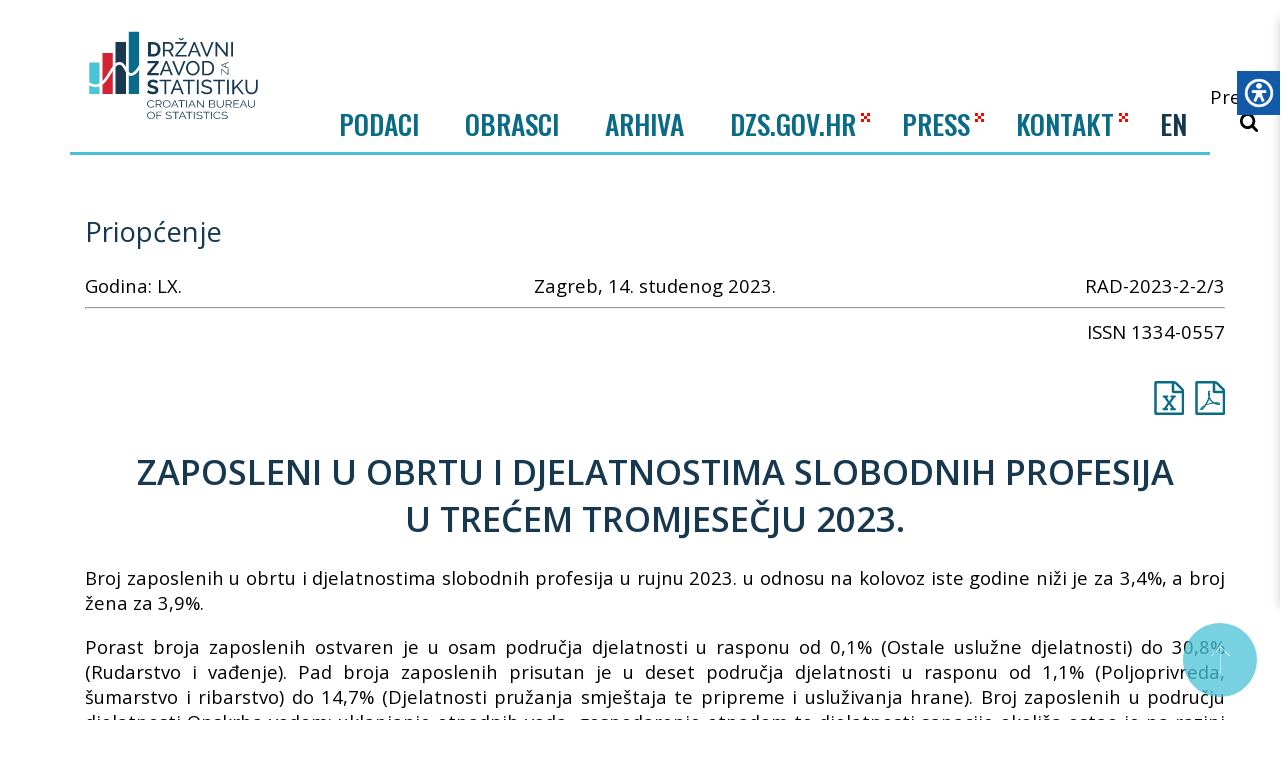

--- FILE ---
content_type: text/html; charset=utf-8
request_url: https://podaci.dzs.hr/2023/hr/58013
body_size: 71445
content:

<!DOCTYPE html>
<html lang=hr>

<head>
    <!-- Global site tag (gtag.js) - Google Analytics -->
    <script async src="https://www.googletagmanager.com/gtag/js?id=UA-56466390-1"></script>
    <script>
        window.dataLayer = window.dataLayer || [];
        function gtag() { dataLayer.push(arguments); }
        gtag('js', new Date());

        gtag('config', 'UA-56466390-1');
    </script>
    <meta charset=utf-8>
    <meta http-equiv=x-ua-compatible content="ie=edge">
    <meta name=viewport content="width=device-width,initial-scale=1">
    <meta property="og:title" content="RAD-2023-2-2/3 Zaposleni u obrtu i djelatnostima slobodnih profesija u 2023." />
    <meta property="og:type" content="website" />
    <meta property="og:site_name" content="Državni zavod za statistiku" />
    <meta property="og:image" content="/images/logo_hr.png" />
    <title>RAD-2023-2-2/3 Zaposleni u obrtu i djelatnostima slobodnih profesija u 2023. | Državni zavod za statistiku</title>
    <link rel="icon" href="/favicon.ico">
    <link href="https://fonts.googleapis.com/css?family=Open+Sans:400,600,700&display=swap" rel="stylesheet">
    <link href="https://fonts.googleapis.com/css?family=Oswald:500|Roboto:400,700&amp;subset=latin-ext" rel="stylesheet">
    <link rel=stylesheet href="/assets/css/compiled.css?v=3">
    <script src="/js/jquery-2.2.4.min.js"></script>
    <script src="/js/jquery.validate.min.js"></script>
    <script src="/js/additional-methods.min.js"></script>
    <script src="/scripts/apexcharts.min.js"></script>
    <script src="/scripts/magnific.custom.min.js"></script>
    <link href=/assets/js/app.js rel=preload as=script>
    <link href=/assets/js/chunk-vendors.js rel=preload as=script>
    <link href=/assets/css/app.css rel=stylesheet>
    <link href=/css/print.css rel=stylesheet>
    <link href="/css/apexcharts.css" rel="stylesheet">
    <link rel="stylesheet" hrewwf="https://use.fontawesome.com/releases/v5.8.2/css/all.css" integrity="sha384-oS3vJWv+0UjzBfQzYUhtDYW+Pj2yciDJxpsK1OYPAYjqT085Qq/1cq5FLXAZQ7Ay" crossorigin="anonymous">


      <script src=/js/d3.v5.min.js></script>
</head>

<body>
    <div class="static-frame">
        
<div class="header">
    <div class="container">
        <div class="row">
            
<nav class="nav-mobile hide-desktop">
    <div class="container">
        <div class="header-flex">
            <a href="/hr/" class="header-logo">
                <img src="/svg/dzs-logo.svg" alt="">
            </a>
            <button class="deactivate-hamburger button-icon">
                <svg class="icon icon-close"><use xlink:href="/svg/symbol-defs.svg#icon-close"></use></svg>
            </button>
        </div>

        <ul class="level-1 mobile-menu">
            <li class="mobile-gap">
                
<a class="_selected" href="/hr/">HR</a>
<a class="" href="/en/">EN</a>

            </li>
            <li>
                <a class="level-1-href" href="#">PODACI</a>
                <div class="level-1-icon toggle-level"></div>
                <ul class="level-2">
                        <li class="">
                            <a href="/hr/podaci/bdp-i-nacionalni-racuni/">
                                <span class="nav-panel-icon-holder">
                                    <svg class="icon icon-bdp">
                                        <use xlink:href="/svg/symbol-defs.svg#icon-bdp"></use>
                                    </svg>
                                </span>
                                <span class="nav-panel-icon-text">BDP i nacionalni računi</span>
                            </a>
                        </li>
                        <li class="">
                            <a href="/hr/podaci/cijene/">
                                <span class="nav-panel-icon-holder">
                                    <svg class="icon icon-cijene">
                                        <use xlink:href="/svg/symbol-defs.svg#icon-cijene"></use>
                                    </svg>
                                </span>
                                <span class="nav-panel-icon-text">Cijene</span>
                            </a>
                        </li>
                        <li class="">
                            <a href="/hr/podaci/gradevinarstvo/">
                                <span class="nav-panel-icon-holder">
                                    <svg class="icon icon-gradevinarstvo">
                                        <use xlink:href="/svg/symbol-defs.svg#icon-gradevinarstvo"></use>
                                    </svg>
                                </span>
                                <span class="nav-panel-icon-text">Građevinarstvo</span>
                            </a>
                        </li>
                        <li class="">
                            <a href="/hr/podaci/industrija/">
                                <span class="nav-panel-icon-holder">
                                    <svg class="icon icon-industrija">
                                        <use xlink:href="/svg/symbol-defs.svg#icon-industrija"></use>
                                    </svg>
                                </span>
                                <span class="nav-panel-icon-text">Industrija</span>
                            </a>
                        </li>
                        <li class="">
                            <a href="/hr/podaci/kultura/">
                                <span class="nav-panel-icon-holder">
                                    <svg class="icon icon-kultura">
                                        <use xlink:href="/svg/symbol-defs.svg#icon-kultura"></use>
                                    </svg>
                                </span>
                                <span class="nav-panel-icon-text">Kultura</span>
                            </a>
                        </li>
                        <li class="">
                            <a href="/hr/podaci/obrazovanje/">
                                <span class="nav-panel-icon-holder">
                                    <svg class="icon icon-obrazovanje">
                                        <use xlink:href="/svg/symbol-defs.svg#icon-obrazovanje"></use>
                                    </svg>
                                </span>
                                <span class="nav-panel-icon-text">Obrazovanje</span>
                            </a>
                        </li>
                        <li class="">
                            <a href="/hr/podaci/okolis-i-energija/">
                                <span class="nav-panel-icon-holder">
                                    <svg class="icon icon-okolis">
                                        <use xlink:href="/svg/symbol-defs.svg#icon-okolis"></use>
                                    </svg>
                                </span>
                                <span class="nav-panel-icon-text">Okoliš i energija</span>
                            </a>
                        </li>
                        <li class="">
                            <a href="/hr/podaci/poduzeca/">
                                <span class="nav-panel-icon-holder">
                                    <svg class="icon icon-poduzeca">
                                        <use xlink:href="/svg/symbol-defs.svg#icon-poduzeca"></use>
                                    </svg>
                                </span>
                                <span class="nav-panel-icon-text">Poduzeća</span>
                            </a>
                        </li>
                        <li class="">
                            <a href="/hr/podaci/poljoprivreda/">
                                <span class="nav-panel-icon-holder">
                                    <svg class="icon icon-poljoprivreda">
                                        <use xlink:href="/svg/symbol-defs.svg#icon-poljoprivreda"></use>
                                    </svg>
                                </span>
                                <span class="nav-panel-icon-text">Poljoprivreda</span>
                            </a>
                        </li>
                        <li class="">
                            <a href="/hr/podaci/pravosude-i-socijalna-zastita/">
                                <span class="nav-panel-icon-holder">
                                    <svg class="icon icon-pravosude">
                                        <use xlink:href="/svg/symbol-defs.svg#icon-pravosude"></use>
                                    </svg>
                                </span>
                                <span class="nav-panel-icon-text">Pravosuđe i socijalna zaštita</span>
                            </a>
                        </li>
                        <li class="">
                            <a href="/hr/podaci/registar-poslovnih-subjekata/">
                                <span class="nav-panel-icon-holder">
                                    <svg class="icon icon-rps">
                                        <use xlink:href="/svg/symbol-defs.svg#icon-rps"></use>
                                    </svg>
                                </span>
                                <span class="nav-panel-icon-text">Registar poslovnih subjekata</span>
                            </a>
                        </li>
                        <li class="">
                            <a href="/hr/podaci/robna-razmjena-s-inozemstvom/">
                                <span class="nav-panel-icon-holder">
                                    <svg class="icon icon-robna_razmjena">
                                        <use xlink:href="/svg/symbol-defs.svg#icon-robna_razmjena"></use>
                                    </svg>
                                </span>
                                <span class="nav-panel-icon-text">Robna razmjena s inozemstvom</span>
                            </a>
                        </li>
                        <li class="">
                            <a href="/hr/podaci/stanovnistvo/">
                                <span class="nav-panel-icon-holder">
                                    <svg class="icon icon-stanovnistvo">
                                        <use xlink:href="/svg/symbol-defs.svg#icon-stanovnistvo"></use>
                                    </svg>
                                </span>
                                <span class="nav-panel-icon-text">Stanovništvo</span>
                            </a>
                        </li>
                        <li class="">
                            <a href="/hr/podaci/transport/">
                                <span class="nav-panel-icon-holder">
                                    <svg class="icon icon-transport">
                                        <use xlink:href="/svg/symbol-defs.svg#icon-transport"></use>
                                    </svg>
                                </span>
                                <span class="nav-panel-icon-text">Transport</span>
                            </a>
                        </li>
                        <li class="">
                            <a href="/hr/podaci/trgovina-i-ostale-usluge/">
                                <span class="nav-panel-icon-holder">
                                    <svg class="icon icon-trgovina">
                                        <use xlink:href="/svg/symbol-defs.svg#icon-trgovina"></use>
                                    </svg>
                                </span>
                                <span class="nav-panel-icon-text">Trgovina i ostale usluge</span>
                            </a>
                        </li>
                        <li class="">
                            <a href="/hr/podaci/trziste-rada/">
                                <span class="nav-panel-icon-holder">
                                    <svg class="icon icon-trziste_rada">
                                        <use xlink:href="/svg/symbol-defs.svg#icon-trziste_rada"></use>
                                    </svg>
                                </span>
                                <span class="nav-panel-icon-text">Tržište rada</span>
                            </a>
                        </li>
                        <li class="">
                            <a href="/hr/podaci/turizam/">
                                <span class="nav-panel-icon-holder">
                                    <svg class="icon icon-turizam">
                                        <use xlink:href="/svg/symbol-defs.svg#icon-turizam"></use>
                                    </svg>
                                </span>
                                <span class="nav-panel-icon-text">Turizam</span>
                            </a>
                        </li>
                        <li class="">
                            <a href="/hr/podaci/znanost-tehnologija-i-informacijsko-drustvo/">
                                <span class="nav-panel-icon-holder">
                                    <svg class="icon icon-znanost">
                                        <use xlink:href="/svg/symbol-defs.svg#icon-znanost"></use>
                                    </svg>
                                </span>
                                <span class="nav-panel-icon-text">Znanost, tehnologija i informacijsko društvo</span>
                            </a>
                        </li>
                        <li class="">
                            <a href="/hr/podaci/zivotni-uvjeti-dohodak-i-socijalna-iskljucenost/">
                                <span class="nav-panel-icon-holder">
                                    <svg class="icon icon-zivotni_uvjeti">
                                        <use xlink:href="/svg/symbol-defs.svg#icon-zivotni_uvjeti"></use>
                                    </svg>
                                </span>
                                <span class="nav-panel-icon-text">Životni uvjeti, dohodak i socijalna isključenost</span>
                            </a>
                        </li>
                </ul>
            </li>
                <li>
                    <a class="level-1-href" href="#">OBRASCI</a>
                    <div class="level-1-icon toggle-level"></div>
                    <ul class="level-2">
                            <li class="">
                                    <a href="/hr/obrasci/bdp-i-nacionalni-racuni/">
                                        <span class="nav-panel-icon-holder">
                                            <svg class="icon icon-bdp">
                                                <use xlink:href="/svg/symbol-defs.svg#icon-bdp"></use>
                                            </svg>
                                        </span>
                                        <span class="nav-panel-icon-text">BDP i nacionalni računi</span>
                                    </a>
                            </li>
                            <li class="">
                                    <a href="/hr/obrasci/cijene/">
                                        <span class="nav-panel-icon-holder">
                                            <svg class="icon icon-cijene">
                                                <use xlink:href="/svg/symbol-defs.svg#icon-cijene"></use>
                                            </svg>
                                        </span>
                                        <span class="nav-panel-icon-text">Cijene</span>
                                    </a>
                            </li>
                            <li class="">
                                    <a href="/hr/obrasci/energija/">
                                        <span class="nav-panel-icon-holder">
                                            <svg class="icon icon-okolis">
                                                <use xlink:href="/svg/symbol-defs.svg#icon-okolis"></use>
                                            </svg>
                                        </span>
                                        <span class="nav-panel-icon-text">Energija</span>
                                    </a>
                            </li>
                            <li class="">
                                    <a href="/hr/obrasci/gradevinarstvo/">
                                        <span class="nav-panel-icon-holder">
                                            <svg class="icon icon-gradevinarstvo">
                                                <use xlink:href="/svg/symbol-defs.svg#icon-gradevinarstvo"></use>
                                            </svg>
                                        </span>
                                        <span class="nav-panel-icon-text">Građevinarstvo</span>
                                    </a>
                            </li>
                            <li class="">
                                    <a href="/hr/obrasci/industrija/">
                                        <span class="nav-panel-icon-holder">
                                            <svg class="icon icon-industrija">
                                                <use xlink:href="/svg/symbol-defs.svg#icon-industrija"></use>
                                            </svg>
                                        </span>
                                        <span class="nav-panel-icon-text">Industrija</span>
                                    </a>
                            </li>
                            <li class="">
                                    <a href="/hr/obrasci/kultura/">
                                        <span class="nav-panel-icon-holder">
                                            <svg class="icon icon-kultura">
                                                <use xlink:href="/svg/symbol-defs.svg#icon-kultura"></use>
                                            </svg>
                                        </span>
                                        <span class="nav-panel-icon-text">Kultura</span>
                                    </a>
                            </li>
                            <li class="">
                                    <a href="/hr/obrasci/obrazovanje/">
                                        <span class="nav-panel-icon-holder">
                                            <svg class="icon icon-obrazovanje">
                                                <use xlink:href="/svg/symbol-defs.svg#icon-obrazovanje"></use>
                                            </svg>
                                        </span>
                                        <span class="nav-panel-icon-text">Obrazovanje</span>
                                    </a>
                            </li>
                            <li class="">
                                    <a href="/hr/obrasci/okolis/">
                                        <span class="nav-panel-icon-holder">
                                            <svg class="icon icon-okolis">
                                                <use xlink:href="/svg/symbol-defs.svg#icon-okolis"></use>
                                            </svg>
                                        </span>
                                        <span class="nav-panel-icon-text">Okoliš</span>
                                    </a>
                            </li>
                            <li class="">
                                    <a href="/hr/obrasci/poduzeca/">
                                        <span class="nav-panel-icon-holder">
                                            <svg class="icon icon-poduzeca">
                                                <use xlink:href="/svg/symbol-defs.svg#icon-poduzeca"></use>
                                            </svg>
                                        </span>
                                        <span class="nav-panel-icon-text">Poduzeća</span>
                                    </a>
                            </li>
                            <li class="">
                                    <a href="/hr/obrasci/poljoprivreda/">
                                        <span class="nav-panel-icon-holder">
                                            <svg class="icon icon-poljoprivreda">
                                                <use xlink:href="/svg/symbol-defs.svg#icon-poljoprivreda"></use>
                                            </svg>
                                        </span>
                                        <span class="nav-panel-icon-text">Poljoprivreda</span>
                                    </a>
                            </li>
                            <li class="">
                                    <a href="/hr/obrasci/pravosude-i-socijalna-zastita/">
                                        <span class="nav-panel-icon-holder">
                                            <svg class="icon icon-pravosude">
                                                <use xlink:href="/svg/symbol-defs.svg#icon-pravosude"></use>
                                            </svg>
                                        </span>
                                        <span class="nav-panel-icon-text">Pravosuđe i socijalna zaštita</span>
                                    </a>
                            </li>
                            <li class="">
                                    <a href="/hr/obrasci/registar-poslovnih-subjekata/">
                                        <span class="nav-panel-icon-holder">
                                            <svg class="icon icon-rps">
                                                <use xlink:href="/svg/symbol-defs.svg#icon-rps"></use>
                                            </svg>
                                        </span>
                                        <span class="nav-panel-icon-text">Registar poslovnih subjekata</span>
                                    </a>
                            </li>
                            <li class="">
                                    <a href="/hr/obrasci/stanovnistvo/">
                                        <span class="nav-panel-icon-holder">
                                            <svg class="icon icon-stanovnistvo">
                                                <use xlink:href="/svg/symbol-defs.svg#icon-stanovnistvo"></use>
                                            </svg>
                                        </span>
                                        <span class="nav-panel-icon-text">Stanovništvo</span>
                                    </a>
                            </li>
                            <li class="">
                                    <a href="/hr/obrasci/transport/">
                                        <span class="nav-panel-icon-holder">
                                            <svg class="icon icon-transport">
                                                <use xlink:href="/svg/symbol-defs.svg#icon-transport"></use>
                                            </svg>
                                        </span>
                                        <span class="nav-panel-icon-text">Transport</span>
                                    </a>
                            </li>
                            <li class="">
                                    <a href="/hr/obrasci/trgovina-i-ostale-usluge/">
                                        <span class="nav-panel-icon-holder">
                                            <svg class="icon icon-trgovina">
                                                <use xlink:href="/svg/symbol-defs.svg#icon-trgovina"></use>
                                            </svg>
                                        </span>
                                        <span class="nav-panel-icon-text">Trgovina i ostale usluge</span>
                                    </a>
                            </li>
                            <li class="">
                                    <a href="/hr/obrasci/trziste-rada/">
                                        <span class="nav-panel-icon-holder">
                                            <svg class="icon icon-trziste_rada">
                                                <use xlink:href="/svg/symbol-defs.svg#icon-trziste_rada"></use>
                                            </svg>
                                        </span>
                                        <span class="nav-panel-icon-text">Tržište rada</span>
                                    </a>
                            </li>
                            <li class="">
                                    <a href="/hr/obrasci/turizam/">
                                        <span class="nav-panel-icon-holder">
                                            <svg class="icon icon-turizam">
                                                <use xlink:href="/svg/symbol-defs.svg#icon-turizam"></use>
                                            </svg>
                                        </span>
                                        <span class="nav-panel-icon-text">Turizam</span>
                                    </a>
                            </li>
                            <li class="">
                                    <a href="/hr/obrasci/znanost-tehnologija-i-informacijsko-drustvo/">
                                        <span class="nav-panel-icon-holder">
                                            <svg class="icon icon-znanost">
                                                <use xlink:href="/svg/symbol-defs.svg#icon-znanost"></use>
                                            </svg>
                                        </span>
                                        <span class="nav-panel-icon-text">Znanost, tehnologija i informacijsko društvo</span>
                                    </a>
                            </li>
                            <li class="">
                                    <a href="/hr/obrasci/zivotni-uvjeti-dohodak-i-socijalna-iskljucenost/">
                                        <span class="nav-panel-icon-holder">
                                            <svg class="icon icon-zivotni_uvjeti">
                                                <use xlink:href="/svg/symbol-defs.svg#icon-zivotni_uvjeti"></use>
                                            </svg>
                                        </span>
                                        <span class="nav-panel-icon-text">Životni uvjeti, dohodak i socijalna isključenost</span>
                                    </a>
                            </li>
                    </ul>
                </li>
            <li>
                <a href="/hr/arhiva/" target="_blank">ARHIVA</a>
            </li>
            <li>
                <a href="https://dzs.gov.hr" target="_blank">DZS.GOV.HR</a>
                <img src="/images/pattern.png" class="nav-pattern-mob" />
            </li>
            <li>
                <a href="https://dzs.gov.hr/press/160">PRESS</a>
                <img src="/images/pattern.png" class="nav-pattern-mob" />
            </li>
            <li>
                <a href="https://dzs.gov.hr/kontakti/83" target="_blank">KONTAKT</a>
                <img src="/images/pattern.png" class="nav-pattern-mob" />
            </li>
        </ul>

    </div>
</nav>
        </div>

        <div class="header-flex">

            <a href="/hr/" class="header-logo">
                <img src="/svg/dzs-logo.svg" alt="">
                
            </a>

            
<div class="nav">
    <ul class="nav-list" id="nav-main">
        <li class="nav-item">
            <button class="nav-link js_trigger_stats" data-target="#nav-panel-podaci2">Podaci</button>
        </li>
        
            <li class="nav-item">
                <button class="nav-link js_trigger_stats" data-target="#nav-panel-obrasci">Obrasci</button>
            </li>

        <li class="nav-item">
            <a href="/hr/arhiva/" target="_blank">ARHIVA</a>
        </li>

        <li class="nav-item">
            <a href="https://dzs.gov.hr" target="_blank">DZS.GOV.HR</a>
            <img src="/images/pattern.png" class="nav-pattern" />
        </li>

        <li class="nav-item">
            <a href="https://dzs.gov.hr/press/160" target="_blank">PRESS</a>
            <img src="/images/pattern.png" class="nav-pattern" />
        </li>

        <li class="nav-item">
            <a href="https://dzs.gov.hr/kontakti/83" target="_blank">KONTAKT</a>
            <img src="/images/pattern.png" class="nav-pattern" />
        </li>

        
	
    <li class="nav-item language-link" data-language="en-us">
        <a class="nav-link " href="/en/">EN</a>
    </li>


<script>
    $(function () {
        localStorage.setItem("dzs.selectedLanguage", "hr");
        $('.language-link').on('click', function () {
            localStorage.setItem("dzs.selectedLanguage", $(this).data("language"));
        })
    })
</script>
	

    </ul>
</div>

<script>
    $(function () {

        // TODO fix menu handling: currently mix of Vue component + js below

        var activeMenu = false;
        $(".js_trigger_stats").on("click", function () {

            var targetMenu = $(this).attr('data-target');

            $('#nav-main ._active').removeClass('_active');

            // if active menu title was clicked, close it
            if (activeMenu === targetMenu) {
                $(".nav-panel").slideUp();
                activeMenu = false;
                return;
            }

            activeMenu = targetMenu;
            $(".nav-panel>div").hide();
            $(targetMenu).show();
            $(this).addClass("_active");
            $(".nav-panel").slideDown();
        });
        // close podaci/obrasci menu on click in menu
        $(document).on('click', '#nav-panel-podaci a,#nav-panel-obrasci a', function () {
            $('#nav-main ._active').removeClass('_active');
            $(".nav-panel").hide();
            activeMenu = false;
            return;
        });
    });
</script>

            <div class="header-right">
                <div class="header-right-top">
                </div>
                <div class="header-right-bottom">
                    <form class="" method="get" action="/hr/search">
                        <button type="submit" class="search-trigger search-trigger-style">
                            <span>Pretraži</span>
                            <svg class="icon icon-search">
                                <use xlink:href="/svg/symbol-defs.svg#icon-search"></use>
                            </svg>
                        </button>
                    </form>
                </div>
            </div>

            <div class="hide-desktop">
                <div class="mobile-buttons">
                    <form class="" method="get" action="/hr/search">
                        <button type="submit" class="button-icon search-trigger">
                            <svg class="icon icon-search"><use xlink:href="/svg/symbol-defs.svg#icon-search"></use></svg>
                        </button>
                    </form>
                    <button class="activate-hamburger button-icon">
                        <svg class="icon icon-menu"><use xlink:href="/svg/symbol-defs.svg#icon-menu"></use></svg>
                    </button>

                </div>

            </div>

        </div>

        
<div class="nav-panel" style="display:none">
    <div id="nav-panel-podaci">
        <div id="NavTaxonomy"></div>
    </div>
    <div id="nav-panel-podaci2">
        <div>
            <ul id="" class="">
                    <li class="">
                        <a href="/hr/podaci/bdp-i-nacionalni-racuni/" class="">
                            <span class="nav-panel-icon-holder">
                                <svg class="icon icon-bdp">
                                    <use xlink:href="/svg/symbol-defs.svg#icon-bdp"></use>
                                </svg>
                            </span>
                            <span class="nav-panel-icon-text">BDP i nacionalni računi</span>
                        </a>
                    </li>
                    <li class="">
                        <a href="/hr/podaci/cijene/" class="">
                            <span class="nav-panel-icon-holder">
                                <svg class="icon icon-cijene">
                                    <use xlink:href="/svg/symbol-defs.svg#icon-cijene"></use>
                                </svg>
                            </span>
                            <span class="nav-panel-icon-text">Cijene</span>
                        </a>
                    </li>
                    <li class="">
                        <a href="/hr/podaci/gradevinarstvo/" class="">
                            <span class="nav-panel-icon-holder">
                                <svg class="icon icon-gradevinarstvo">
                                    <use xlink:href="/svg/symbol-defs.svg#icon-gradevinarstvo"></use>
                                </svg>
                            </span>
                            <span class="nav-panel-icon-text">Građevinarstvo</span>
                        </a>
                    </li>
                    <li class="">
                        <a href="/hr/podaci/industrija/" class="">
                            <span class="nav-panel-icon-holder">
                                <svg class="icon icon-industrija">
                                    <use xlink:href="/svg/symbol-defs.svg#icon-industrija"></use>
                                </svg>
                            </span>
                            <span class="nav-panel-icon-text">Industrija</span>
                        </a>
                    </li>
                    <li class="">
                        <a href="/hr/podaci/kultura/" class="">
                            <span class="nav-panel-icon-holder">
                                <svg class="icon icon-kultura">
                                    <use xlink:href="/svg/symbol-defs.svg#icon-kultura"></use>
                                </svg>
                            </span>
                            <span class="nav-panel-icon-text">Kultura</span>
                        </a>
                    </li>
                    <li class="">
                        <a href="/hr/podaci/obrazovanje/" class="">
                            <span class="nav-panel-icon-holder">
                                <svg class="icon icon-obrazovanje">
                                    <use xlink:href="/svg/symbol-defs.svg#icon-obrazovanje"></use>
                                </svg>
                            </span>
                            <span class="nav-panel-icon-text">Obrazovanje</span>
                        </a>
                    </li>
                    <li class="">
                        <a href="/hr/podaci/okolis-i-energija/" class="">
                            <span class="nav-panel-icon-holder">
                                <svg class="icon icon-okolis">
                                    <use xlink:href="/svg/symbol-defs.svg#icon-okolis"></use>
                                </svg>
                            </span>
                            <span class="nav-panel-icon-text">Okoliš i energija</span>
                        </a>
                    </li>
                    <li class="">
                        <a href="/hr/podaci/poduzeca/" class="">
                            <span class="nav-panel-icon-holder">
                                <svg class="icon icon-poduzeca">
                                    <use xlink:href="/svg/symbol-defs.svg#icon-poduzeca"></use>
                                </svg>
                            </span>
                            <span class="nav-panel-icon-text">Poduzeća</span>
                        </a>
                    </li>
                    <li class="">
                        <a href="/hr/podaci/poljoprivreda/" class="">
                            <span class="nav-panel-icon-holder">
                                <svg class="icon icon-poljoprivreda">
                                    <use xlink:href="/svg/symbol-defs.svg#icon-poljoprivreda"></use>
                                </svg>
                            </span>
                            <span class="nav-panel-icon-text">Poljoprivreda</span>
                        </a>
                    </li>
                    <li class="">
                        <a href="/hr/podaci/pravosude-i-socijalna-zastita/" class="">
                            <span class="nav-panel-icon-holder">
                                <svg class="icon icon-pravosude">
                                    <use xlink:href="/svg/symbol-defs.svg#icon-pravosude"></use>
                                </svg>
                            </span>
                            <span class="nav-panel-icon-text">Pravosuđe i socijalna zaštita</span>
                        </a>
                    </li>
                    <li class="">
                        <a href="/hr/podaci/registar-poslovnih-subjekata/" class="">
                            <span class="nav-panel-icon-holder">
                                <svg class="icon icon-rps">
                                    <use xlink:href="/svg/symbol-defs.svg#icon-rps"></use>
                                </svg>
                            </span>
                            <span class="nav-panel-icon-text">Registar poslovnih subjekata</span>
                        </a>
                    </li>
                    <li class="">
                        <a href="/hr/podaci/robna-razmjena-s-inozemstvom/" class="">
                            <span class="nav-panel-icon-holder">
                                <svg class="icon icon-robna_razmjena">
                                    <use xlink:href="/svg/symbol-defs.svg#icon-robna_razmjena"></use>
                                </svg>
                            </span>
                            <span class="nav-panel-icon-text">Robna razmjena s inozemstvom</span>
                        </a>
                    </li>
                    <li class="">
                        <a href="/hr/podaci/stanovnistvo/" class="">
                            <span class="nav-panel-icon-holder">
                                <svg class="icon icon-stanovnistvo">
                                    <use xlink:href="/svg/symbol-defs.svg#icon-stanovnistvo"></use>
                                </svg>
                            </span>
                            <span class="nav-panel-icon-text">Stanovništvo</span>
                        </a>
                    </li>
                    <li class="">
                        <a href="/hr/podaci/transport/" class="">
                            <span class="nav-panel-icon-holder">
                                <svg class="icon icon-transport">
                                    <use xlink:href="/svg/symbol-defs.svg#icon-transport"></use>
                                </svg>
                            </span>
                            <span class="nav-panel-icon-text">Transport</span>
                        </a>
                    </li>
                    <li class="">
                        <a href="/hr/podaci/trgovina-i-ostale-usluge/" class="">
                            <span class="nav-panel-icon-holder">
                                <svg class="icon icon-trgovina">
                                    <use xlink:href="/svg/symbol-defs.svg#icon-trgovina"></use>
                                </svg>
                            </span>
                            <span class="nav-panel-icon-text">Trgovina i ostale usluge</span>
                        </a>
                    </li>
                    <li class="">
                        <a href="/hr/podaci/trziste-rada/" class="">
                            <span class="nav-panel-icon-holder">
                                <svg class="icon icon-trziste_rada">
                                    <use xlink:href="/svg/symbol-defs.svg#icon-trziste_rada"></use>
                                </svg>
                            </span>
                            <span class="nav-panel-icon-text">Tržište rada</span>
                        </a>
                    </li>
                    <li class="">
                        <a href="/hr/podaci/turizam/" class="">
                            <span class="nav-panel-icon-holder">
                                <svg class="icon icon-turizam">
                                    <use xlink:href="/svg/symbol-defs.svg#icon-turizam"></use>
                                </svg>
                            </span>
                            <span class="nav-panel-icon-text">Turizam</span>
                        </a>
                    </li>
                    <li class="">
                        <a href="/hr/podaci/znanost-tehnologija-i-informacijsko-drustvo/" class="">
                            <span class="nav-panel-icon-holder">
                                <svg class="icon icon-znanost">
                                    <use xlink:href="/svg/symbol-defs.svg#icon-znanost"></use>
                                </svg>
                            </span>
                            <span class="nav-panel-icon-text">Znanost, tehnologija i informacijsko društvo</span>
                        </a>
                    </li>
                    <li class="">
                        <a href="/hr/podaci/zivotni-uvjeti-dohodak-i-socijalna-iskljucenost/" class="">
                            <span class="nav-panel-icon-holder">
                                <svg class="icon icon-zivotni_uvjeti">
                                    <use xlink:href="/svg/symbol-defs.svg#icon-zivotni_uvjeti"></use>
                                </svg>
                            </span>
                            <span class="nav-panel-icon-text">Životni uvjeti, dohodak i socijalna isključenost</span>
                        </a>
                    </li>
            </ul>
        </div>
    </div>
    <div id="nav-panel-obrasci">
        <div>
            <ul id="" class="">
                    <li class="">
                            <a href="/hr/obrasci/bdp-i-nacionalni-racuni/" class="">
                                <span class="nav-panel-icon-holder">
                                    <svg class="icon icon-bdp">
                                        <use xlink:href="/svg/symbol-defs.svg#icon-bdp"></use>
                                    </svg>
                                </span>
                                <span class="nav-panel-icon-text">BDP i nacionalni računi</span>
                            </a>
                    </li>
                    <li class="">
                            <a href="/hr/obrasci/cijene/" class="">
                                <span class="nav-panel-icon-holder">
                                    <svg class="icon icon-cijene">
                                        <use xlink:href="/svg/symbol-defs.svg#icon-cijene"></use>
                                    </svg>
                                </span>
                                <span class="nav-panel-icon-text">Cijene</span>
                            </a>
                    </li>
                    <li class="">
                            <a href="/hr/obrasci/energija/" class="">
                                <span class="nav-panel-icon-holder">
                                    <svg class="icon icon-okolis">
                                        <use xlink:href="/svg/symbol-defs.svg#icon-okolis"></use>
                                    </svg>
                                </span>
                                <span class="nav-panel-icon-text">Energija</span>
                            </a>
                    </li>
                    <li class="">
                            <a href="/hr/obrasci/gradevinarstvo/" class="">
                                <span class="nav-panel-icon-holder">
                                    <svg class="icon icon-gradevinarstvo">
                                        <use xlink:href="/svg/symbol-defs.svg#icon-gradevinarstvo"></use>
                                    </svg>
                                </span>
                                <span class="nav-panel-icon-text">Građevinarstvo</span>
                            </a>
                    </li>
                    <li class="">
                            <a href="/hr/obrasci/industrija/" class="">
                                <span class="nav-panel-icon-holder">
                                    <svg class="icon icon-industrija">
                                        <use xlink:href="/svg/symbol-defs.svg#icon-industrija"></use>
                                    </svg>
                                </span>
                                <span class="nav-panel-icon-text">Industrija</span>
                            </a>
                    </li>
                    <li class="">
                            <a href="/hr/obrasci/kultura/" class="">
                                <span class="nav-panel-icon-holder">
                                    <svg class="icon icon-kultura">
                                        <use xlink:href="/svg/symbol-defs.svg#icon-kultura"></use>
                                    </svg>
                                </span>
                                <span class="nav-panel-icon-text">Kultura</span>
                            </a>
                    </li>
                    <li class="">
                            <a href="/hr/obrasci/obrazovanje/" class="">
                                <span class="nav-panel-icon-holder">
                                    <svg class="icon icon-obrazovanje">
                                        <use xlink:href="/svg/symbol-defs.svg#icon-obrazovanje"></use>
                                    </svg>
                                </span>
                                <span class="nav-panel-icon-text">Obrazovanje</span>
                            </a>
                    </li>
                    <li class="">
                            <a href="/hr/obrasci/okolis/" class="">
                                <span class="nav-panel-icon-holder">
                                    <svg class="icon icon-okolis">
                                        <use xlink:href="/svg/symbol-defs.svg#icon-okolis"></use>
                                    </svg>
                                </span>
                                <span class="nav-panel-icon-text">Okoliš</span>
                            </a>
                    </li>
                    <li class="">
                            <a href="/hr/obrasci/poduzeca/" class="">
                                <span class="nav-panel-icon-holder">
                                    <svg class="icon icon-poduzeca">
                                        <use xlink:href="/svg/symbol-defs.svg#icon-poduzeca"></use>
                                    </svg>
                                </span>
                                <span class="nav-panel-icon-text">Poduzeća</span>
                            </a>
                    </li>
                    <li class="">
                            <a href="/hr/obrasci/poljoprivreda/" class="">
                                <span class="nav-panel-icon-holder">
                                    <svg class="icon icon-poljoprivreda">
                                        <use xlink:href="/svg/symbol-defs.svg#icon-poljoprivreda"></use>
                                    </svg>
                                </span>
                                <span class="nav-panel-icon-text">Poljoprivreda</span>
                            </a>
                    </li>
                    <li class="">
                            <a href="/hr/obrasci/pravosude-i-socijalna-zastita/" class="">
                                <span class="nav-panel-icon-holder">
                                    <svg class="icon icon-pravosude">
                                        <use xlink:href="/svg/symbol-defs.svg#icon-pravosude"></use>
                                    </svg>
                                </span>
                                <span class="nav-panel-icon-text">Pravosuđe i socijalna zaštita</span>
                            </a>
                    </li>
                    <li class="">
                            <a href="/hr/obrasci/registar-poslovnih-subjekata/" class="">
                                <span class="nav-panel-icon-holder">
                                    <svg class="icon icon-rps">
                                        <use xlink:href="/svg/symbol-defs.svg#icon-rps"></use>
                                    </svg>
                                </span>
                                <span class="nav-panel-icon-text">Registar poslovnih subjekata</span>
                            </a>
                    </li>
                    <li class="">
                            <a href="/hr/obrasci/stanovnistvo/" class="">
                                <span class="nav-panel-icon-holder">
                                    <svg class="icon icon-stanovnistvo">
                                        <use xlink:href="/svg/symbol-defs.svg#icon-stanovnistvo"></use>
                                    </svg>
                                </span>
                                <span class="nav-panel-icon-text">Stanovništvo</span>
                            </a>
                    </li>
                    <li class="">
                            <a href="/hr/obrasci/transport/" class="">
                                <span class="nav-panel-icon-holder">
                                    <svg class="icon icon-transport">
                                        <use xlink:href="/svg/symbol-defs.svg#icon-transport"></use>
                                    </svg>
                                </span>
                                <span class="nav-panel-icon-text">Transport</span>
                            </a>
                    </li>
                    <li class="">
                            <a href="/hr/obrasci/trgovina-i-ostale-usluge/" class="">
                                <span class="nav-panel-icon-holder">
                                    <svg class="icon icon-trgovina">
                                        <use xlink:href="/svg/symbol-defs.svg#icon-trgovina"></use>
                                    </svg>
                                </span>
                                <span class="nav-panel-icon-text">Trgovina i ostale usluge</span>
                            </a>
                    </li>
                    <li class="">
                            <a href="/hr/obrasci/trziste-rada/" class="">
                                <span class="nav-panel-icon-holder">
                                    <svg class="icon icon-trziste_rada">
                                        <use xlink:href="/svg/symbol-defs.svg#icon-trziste_rada"></use>
                                    </svg>
                                </span>
                                <span class="nav-panel-icon-text">Tržište rada</span>
                            </a>
                    </li>
                    <li class="">
                            <a href="/hr/obrasci/turizam/" class="">
                                <span class="nav-panel-icon-holder">
                                    <svg class="icon icon-turizam">
                                        <use xlink:href="/svg/symbol-defs.svg#icon-turizam"></use>
                                    </svg>
                                </span>
                                <span class="nav-panel-icon-text">Turizam</span>
                            </a>
                    </li>
                    <li class="">
                            <a href="/hr/obrasci/znanost-tehnologija-i-informacijsko-drustvo/" class="">
                                <span class="nav-panel-icon-holder">
                                    <svg class="icon icon-znanost">
                                        <use xlink:href="/svg/symbol-defs.svg#icon-znanost"></use>
                                    </svg>
                                </span>
                                <span class="nav-panel-icon-text">Znanost, tehnologija i informacijsko društvo</span>
                            </a>
                    </li>
                    <li class="">
                            <a href="/hr/obrasci/zivotni-uvjeti-dohodak-i-socijalna-iskljucenost/" class="">
                                <span class="nav-panel-icon-holder">
                                    <svg class="icon icon-zivotni_uvjeti">
                                        <use xlink:href="/svg/symbol-defs.svg#icon-zivotni_uvjeti"></use>
                                    </svg>
                                </span>
                                <span class="nav-panel-icon-text">Životni uvjeti, dohodak i socijalna isključenost</span>
                            </a>
                    </li>
            </ul>
        </div>
    </div>
        <div id="nav-panel-1064">
            <ul>
                    <li>
                        <a href="/hr/pages/dzs/obrazac-za-korisnicke-zahtjeve/">Obrazac za korisničke zahtjeve</a>
                    </li>
                    <li>
                        <a href="/hr/pages/dzs/izjava-o-odricanju-odgovornosti/">Izjava o odricanju odgovornosti</a>
                    </li>
                    <li>
                        <a href="/hr/pages/dzs/pravila-privatnosti/">Pravila privatnosti</a>
                    </li>
                    <li>
                        <a href="/hr/pages/dzs/stranica-zahvale/">Vaš je zahtjev zaprimljen</a>
                    </li>
                    <li>
                        <a href="/hr/pages/dzs/greska/">Greška u slanju</a>
                    </li>
            </ul>
        </div>

</div>



    </div>
</div>

        <div class=site-overlay></div>
        <div class=faux-scroller>
            <div class=container>
                <div id="breadcrumbs" class="is-main-content">
                    

                </div>

                <div id="RouterViewContent"></div>

                <div class="is-main-content">
                    
<div class="is-main-content" data-qs="">
    <style type="text/css">

        .abbr-list {
            width: 100%;
            overflow: hidden;
            padding: 0;
            margin: 0
        }

            .abbr-list dt {
                float: left;
                width: 15%;
                /* adjust the width; make sure the total of both is 100% */
                padding: 5px;
                margin: 0;
            }

            .abbr-list dd {
                float: left;
                width: 85%;
                /* adjust the width; make sure the total of both is 100% */
                padding: 5px;
                margin: 0
            }

        .chart-container {
            padding-bottom: 50px;
        }

        /*.chart-container > svg {
                height: 400px;
            }*/

        #chart-wage-monthly svg,
        #chart-wage-hourly svg,
        #chart-wage-index svg {
            height: 400px;
        }

        h1 {
            text-align: center;
        }

        .dashed {
            stroke-dasharray: 5,5;
        }

        text.nv-axislabel {
            font-size: 16px !important;
        }

        table {
            break-inside: avoid;
        }


            table.paleBlueRows {
                border: 1px solid #FFFFFF;
                width: 100%;
                height: 200px;
                text-align: initial;
                border-collapse: collapse;
            }

                table.paleBlueRows td, table.paleBlueRows th {
                    padding: 3px 2px;
                }

                    table.paleBlueRows td.cell-highlight-td-bold, table.paleBlueRows td.cell-highlight-td {
                        border: 1px solid #FFFFFF;
                    }

                table.paleBlueRows tbody td {
                    padding: 5px;
                }

                table.paleBlueRows tr:nth-child(even) {
                    /*background: #D0E4F5;*/
                }

                table.paleBlueRows tr.section {
                    background: #D0E4F5;
                    font-weight: bold;
                }

                table.paleBlueRows thead,
                table.paleBlueRows .head-row {
                    background: #0B6FA4;
                    border-bottom: 5px solid #FFFFFF;
                }

                    table.paleBlueRows thead th,
                    table.paleBlueRows .head-row td {
                        font-size: 17px;
                        font-weight: bold;
                        color: #000000;
                        text-align: center;
                        border-left: 1px solid #FFFFFF;
                    }

                        table.paleBlueRows thead th:first-child,
                        table.paleBlueRows .head-row td:first-child {
                            border-left: none;
                        }

                table.paleBlueRows tfoot {
                    font-size: 14px;
                    font-weight: bold;
                    color: #333333;
                    background: #D0E4F5;
                    border-top: 3px solid #444444;
                }

                    table.paleBlueRows tfoot td {
                        font-size: 14px;
                    }

        .paleBlueRows .table-label {
            text-align: left;
        }

        table.paleBlueRows.striped tbody tr:nth-child(even) {
            background: #D0E4F5;
        }

        .indent1 {
            padding-left: 20px;
            display: block;
        }

        .indent2 {
            padding-left: 30px;
            display: block;
        }

        .indent3 {
            padding-left: 40px;
            display: block;
        }

        .title-inside {
            width: 100%;
        }

        a.btn {
            display: inline-block;
        }

        /*.nv-x text {
                            font-size: 16px !important;
                        }

                        .nv-y text {
                            font-size: 17px;
                        }*/
    </style>

    <!--PRIOPCENJE POCETAK-->

    <div class="container is-main-content" id="priopcenje">
            <div class="section">
                <h2>Priopćenje</h2>
                <div class="row head-info">
                    <div class="col-md-3">Godina: LX.</div>
                    <div class="col-md-6">Zagreb, 14. studenog 2023.</div>
                    <div class="col-md-3">RAD-2023-2-2/3</div>
                </div>
                <div class="row">
                    <div class="col-md-12">
                        <hr />
                    </div>
                </div>
                <div class="row">
                    <div class="col-md-12">
                        <div style="text-align:right">ISSN 1334-0557</div>
                    </div>
                </div>
            </div>
            <div class="download-panel">
                            <a href="/media/44ajleoi/rad-2023-2-2_3_tablice-hr.xlsx" target="_blank">
                                <svg class="icon icon-file-excel-o">
                                    <use xlink:href="/svg/symbol-defs.svg#icon-file-excel-o"></use>
                                </svg>
                            </a>
                                    <a href="/media/2edj43wg/rad-2023-2-2_3-zaposleni-u-obrtu-i-djelatnostima-slobodnih-profesija-u-2023.pdf" target="_blank">
                        <svg class="icon icon-file-pdf-o">
                            <use xlink:href="/svg/symbol-defs.svg#icon-file-pdf-o"></use>
                        </svg>
                    </a>
            </div>
            <h1>ZAPOSLENI U OBRTU I DJELATNOSTIMA SLOBODNIH PROFESIJA <br>U TREĆEM TROMJESEČJU 2023.</h1>

<!DOCTYPE html>
<html>
<head>
</head>
<body>
<p style="text-align: justify;">Broj zaposlenih u obrtu i djelatnostima slobodnih profesija u rujnu 2023. u odnosu na kolovoz iste godine niži je za 3,4%, a broj žena za 3,9%.</p>
<p style="text-align: justify;">Porast broja zaposlenih ostvaren je u osam područja djelatnosti u rasponu od 0,1% (Ostale uslužne djelatnosti) do 30,8% (Rudarstvo i vađenje). Pad broja zaposlenih prisutan je u deset područja djelatnosti u rasponu od 1,1% (Poljoprivreda, šumarstvo i ribarstvo) do 14,7% (Djelatnosti pružanja smještaja te pripreme i usluživanja hrane). Broj zaposlenih u području djelatnosti Opskrba vodom; uklanjanje otpadnih voda, gospodarenje otpadom te djelatnosti sanacije okoliša ostao je na razini iz kolovoza 2023.</p>
<p style="text-align: justify;">Uspoređujući broj zaposlenih po županijama, porast je ostvaren u 12 županija i kreće se od 0,2% u Bjelovarsko-bilogorskoj županiji do 0,8% u Krapinsko-zagorskoj, Sisačko-moslavačkoj, Koprivničko-križevačkoj i Brodsko-posavskoj županiji. Pad broja zaposlenih prisutan je u osam županija i kreće se od 0,9% u Virovitičko-podravskoj županiji do 11,2% u Ličko-senjskoj županiji. U Požeško-slavonskoj županiji broj zaposlenih ostao je na razini iz kolovoza 2023.</p>
</body>
</html>
<div class="graph-section-wrap" id="table-73054">
    <div class="section">
        <table class="title-inside">
            <tr>
                <td>
                    <h2>1. ZAPOSLENI U OBRTU I DJELATNOSTIMA SLOBODNIH PROFESIJA U 2023.</h2>
                </td>
            </tr>
            <tr>
                <td>
                    <div class="announcement-rte-73054">
                        <!DOCTYPE html>
<html>
<head>
</head>
<body>
<table border="0" width="555">
<tbody>
<tr>
<td rowspan="2" width="145" style="text-align: center; width: 149px;"><span class="cell-highlight-normal">    </span></td>
<td colspan="3" width="246" style="width: 219px; text-align: center;"><span class="cell-highlight-normal">2023.</span></td>
<td colspan="2" width="164" style="width: 172px; text-align: center;"><span class="cell-highlight-normal">Indeksi</span></td>
</tr>
<tr>
<td style="width: 73px; text-align: center;"><span class="cell-highlight-normal">VII.</span></td>
<td style="width: 73px; text-align: center;"><span class="cell-highlight-normal">VIII.</span></td>
<td style="width: 73px; text-align: center;"><span class="cell-highlight-normal">IX.</span></td>
<td width="82" style="width: 90px; text-align: center;"><span style="text-decoration: underline;"><span class="cell-highlight-normal">IX. 2023.</span></span><br /><span class="cell-highlight-normal">VIII. 2023.</span></td>
<td width="82" style="width: 82px; text-align: center;"><span style="text-decoration: underline;"><span class="cell-highlight-normal">VIII. 2023.</span></span><br /><span class="cell-highlight-normal">VII. 2023.</span></td>
</tr>
<tr>
<td style="width: 149px;">Ukupno</td>
<td style="text-align: right; width: 73px;"><span class="table-bold-left"> 222 502</span></td>
<td style="text-align: right; width: 73px;"> 222 324</td>
<td style="text-align: right; width: 73px;"> 214 772</td>
<td style="text-align: right; width: 90px;"><span class="table-bold-left">96,6</span></td>
<td style="text-align: right; width: 82px;">99,9</td>
</tr>
<tr>
<td width="145" style="width: 149px;"><span class="indent1">Žene</span></td>
<td style="text-align: right; width: 73px;"><span class="table-bold-left"> 95 910</span></td>
<td style="text-align: right; width: 73px;"> 95 741</td>
<td style="text-align: right; width: 73px;"> 92 001</td>
<td style="text-align: right; width: 90px;"><span class="table-bold-left">96,1</span></td>
<td style="text-align: right; width: 82px;">99,8</td>
</tr>
<tr>
<td width="145" style="width: 149px;"><span class="indent1">Muškarci</span></td>
<td style="text-align: right; width: 73px;"><span class="table-bold-left"> 126 592</span></td>
<td style="text-align: right; width: 73px;"> 126 583</td>
<td style="text-align: right; width: 73px;"> 122 771</td>
<td style="text-align: right; width: 90px;"><span class="table-bold-left">97,0</span></td>
<td style="text-align: right; width: 82px;">100,0</td>
</tr>
</tbody>
</table>
</body>
</html>
                    </div>           
                </td>
            </tr>
        </table>
    </div>
</div>

<script>
    $(function () {
        $(".announcement-rte-73054 table").addClass("paleBlueRows striped");
        $(".announcement-rte-73054 table td[colspan]").parent().addClass("section");
        $(".announcement-rte-73054 table tbody").find('.cell-highlight-normal').parent('td').addClass("cell-highlight-td");
        $(".announcement-rte-73054 table tbody").find('.table-bold-left').parent('td').addClass("bold-left");
        $(".announcement-rte-73054 table tbody").find('.table-bold-right').parent('td').addClass("bold-right");
        $(".announcement-rte-73054 table tbody").find('.cell-highlight-bold').parent('td').addClass("cell-highlight-td-bold");
    });
</script>
<style>
    #download-image-73056 {
        display: none;
    }

    .nvd3-svg{
    overflow:visible !important;
    }

	 .nv-y .nv-axis .zero line {
		stroke: black;
	}

	.nv-point {
        stroke-opacity: 1!important;
        stroke-width: 5px!important;
        fill-opacity: 1!important;
    }
</style>
<div class="graph-section-wrap" id="graph-73056">
    <div class="section">
        <h4>G-1. ZAPOSLENI U OBRTU I DJELATNOSTIMA SLOBODNIH PROFESIJA U RUJNU 2023., PO ŽUPANIJAMA</h4>
        <div id="chart-73056" class="chart-container">
            <svg></svg>
        </div>
<!DOCTYPE html>
<html>
<head>
</head>
<body>

</body>
</html>    </div>

    <input type="hidden" id="graph-type-73056" value="bar" />
    <input type="hidden" id="graph-container-73056" value="chart-73056" />
        <script>


Number.prototype.countDecimals = function () {

    if (Math.floor(this.valueOf()) === this.valueOf()) return 0;

    var str = this.toString();
    if (str.indexOf(".") !== -1 && str.indexOf("-") !== -1) {
        return str.split("-")[1] || 0;
    } else if (str.indexOf(".") !== -1) {
        return str.split(".")[1].length || 0;
    }
    return str.split("-")[1] || 0;
}


    $(function () {
var graphData73056  = [['01', 12389, 5158],['02', 6932, 2556],['03', 6128, 2662],['04', 5477, 2573],['05', 8358, 3396],['06', 4038, 1775],['07', 4045, 1809],['08', 19267, 8018],['09', 2732, 1142],['10', 3651, 1682],['11', 3031, 1208],['12', 6350, 2725],['13', 12150, 4932],['14', 11208, 5077],['15', 7173, 2958],['16', 6746, 3008],['17', 30459, 12484],['18', 20076, 8249],['19', 9462, 3667],['20', 3558, 1607],['21', 31542, 15315]];var axisData73056 = [{ key: 'ukupno', values: graphData73056.map(function (row) { return { x: row[0], y: row[1] } })},{ key: 'žene', values: graphData73056.map(function (row) { return { x: row[0], y: row[2] } })}];

        if ($('#graph-type-73056').val() === "bar") {
            var chartContainer = $("#graph-container-73056").val();

            nv.addGraph(function () {
                var chart = nv.models.multiBarChart()
                    .reduceXTicks(false)//Allow user to switch between 'Grouped' and 'Stacked' mode.
                    .wrapLabels(true)
                    .groupSpacing(0.3);    //Distance between each group of bars.


chart.showControls(false);


chart.controlLabels({ "grouped": "Grupirano", "stacked": "Složeno" });



						chart.xAxis
							.tickFormat(function (label) { return label; })
                    .axisLabel("županije");




						chart.xAxis.axisLabelDistance(40);
						chart.yAxis.axisLabelDistance(10);



 chart.yAxis
							.tickFormat(function (value) {
							if(value.countDecimals() > 13)
							{
							     value = Math.round(value);
							}
                            return d3.format(',.0')(value).replaceAll(',',' ').replace('.',',');

						})
                    .axisLabel('broj zaposlenih');


						d3.select('#' + chartContainer + ' svg')
							.datum(axisData73056)
							.attr("width", 1100)
							.attr("height", 400)
							.call(chart);







						nv.utils.windowResize(chart.update);

						return chart;
					});
        }

        if ($('#graph-type-73056').val() === "bar horizontal") {
            var chartContainer = $("#graph-container-73056").val();

            var width = 1100;
            var height = 400;


            nv.addGraph(function () {
                var chart = nv.models.multiBarHorizontalChart()
                    .x(function (d) { return d.x })
                    .y(function (d) { return d.y })
                    .margin({ top: 30, right: 20, bottom: 50, left: 125 })
                    .showValues(true)
                    .height(400)
				    .valueFormat(function (value) {
                            return d3.format(',.0')(value).replaceAll(',',' ').replace('.',',');

						});   //Allow user to switch between "Grouped" and "Stacked" mode.


chart.showControls(false);

chart.controlLabels({ "grouped": "Grupirano", "stacked": "Složeno" });
                chart.xAxis
                    .axisLabel("županije");




 chart.yAxis
							.tickFormat(function (value) {
							if(value.countDecimals() > 13)
							{
							     value = Math.round(value);
							}
                            return d3.format(',.0')(value).replaceAll(',',' ').replace('.',',');

						})
                    .axisLabel('broj zaposlenih');

chart.xAxis.tickFormat(function (label) {
    try{
        var broj = parseInt(label);
        if(broj > 1800 && broj < 2100){
            // add dot only after number
            var previousText = label.toString();
            var numberStr = broj.toString();
            var index = previousText.indexOf(numberStr);
            var len = numberStr.length;

            var left = previousText.substring(0, index + len);
            var right = previousText.substring(index + len, previousText.length);

            return left + '.' + right;
        }

    } catch (err)
        {
            return label;
        }
    return label;
});

                d3.select('#' + chartContainer + ' svg')
                    .datum(axisData73056)
                    .attr("width", 1100)
                    .attr("height", 500)
                    .append("g")
                    .call(chart);





                nv.utils.windowResize(chart.update);

                return chart;
            });
        }


        if ($('#graph-type-73056').val() === "line") {
            var chartContainer = $("#graph-container-73056").val();

            nv.addGraph(function () {
				var chart = nv.models.lineChart();

                chart.xAxis
                    .axisLabel("županije");
chart.xAxis.tickFormat(function (label) {
try{
label = parseInt(label);
if(label > 1800 && label < 2100){
 return label + '.';
}

} catch (err)
    {
        return label;
    }
return label;
});
 chart.yAxis
							.tickFormat(function (value) {
							if(value.countDecimals() > 13)
							{
							     value = Math.round(value);
							}
                            return d3.format(',.0')(value).replaceAll(',',' ').replace('.',',');

						})
                    .axisLabel('broj zaposlenih');








				chart.xAxis.axisLabelDistance(10);
				chart.yAxis.axisLabelDistance(-15);

                d3.select('#' + chartContainer + ' svg')
                    .datum(lineGraphData73056)
                    .attr("height", 700)
                    .call(chart);

                nv.utils.windowResize(chart.update);

                return chart;
            });
        }
    });
        </script>
            <p class="source-info" style="display:none;">Izvor: Državni zavod za statistiku</p>
    
</div>
<button id="convert-to-image-73056" class="btn">PNG</button>
<a href="#" id="download-image-73056"></a>

<script>
    $(function () {
        $("#convert-to-image-73056").on('click', function () {
            var element_73056 = $("#graph-73056")[0];
            var sourceInfo_73056 = $(element_73056).find(".source-info");
            $(sourceInfo_73056).show();
            var getCanvas_73056 = null;

            html2canvas(element_73056, { scrollX: -window.scrollX, scrollY: -window.scrollY }).then(function (canvas) {
                getCanvas_73056 = canvas;
            });

            setTimeout(function () {
                var imgageData = (getCanvas_73056).toDataURL("image/png");
                // Now browser starts downloading it instead of just showing it
                var newData = imgageData.replace(/^data:image\/png/, "data:application/octet-stream");
                $("#download-image-73056").attr("download", "RAD-2023-2-2/3 GRAF1" + ".png").attr("href", newData).attr("visibility", "hidden");
                document.querySelector('#download-image-73056').click();
                $(sourceInfo_73056).hide();
            }, 1000);
        });

    });
</script>

<!DOCTYPE html>
<html>
<head>
</head>
<body>
<table border="0">
<tbody>
<tr>
<td style="text-align: left; width: 30px;">01</td>
<td style="width: 385px;">Zagrebačka županija</td>
<td style="text-align: left; width: 29px;">08</td>
<td style="width: 336px;">Primorsko-goranska županija</td>
<td style="text-align: left; width: 31px;">15</td>
<td style="width: 344px;">Šibensko-kninska županija</td>
</tr>
<tr>
<td style="text-align: left; width: 30px;">02</td>
<td style="width: 385px;">Krapinsko-zagorska županija</td>
<td style="text-align: left; width: 29px;">09</td>
<td style="width: 336px;">Ličko-senjska županija</td>
<td style="text-align: left; width: 31px;">16</td>
<td style="width: 344px;">Vukovarsko-srijemska županija</td>
</tr>
<tr>
<td style="text-align: left; width: 30px;">03</td>
<td style="width: 385px;">Sisačko-moslavačka županija</td>
<td style="text-align: left; width: 29px;">10</td>
<td style="width: 336px;">Virovitičko-podravska županija</td>
<td style="text-align: left; width: 31px;">17</td>
<td style="width: 344px;">Splitsko-dalmatinska županija</td>
</tr>
<tr>
<td style="text-align: left; width: 30px;">04</td>
<td style="width: 385px;">Karlovačka županija</td>
<td style="text-align: left; width: 29px;">11</td>
<td style="width: 336px;">Požeško-slavonska županija</td>
<td style="text-align: left; width: 31px;">18</td>
<td style="width: 344px;">Istarska županija</td>
</tr>
<tr>
<td style="text-align: left; width: 30px;">05</td>
<td style="width: 385px;">Varaždinska županija</td>
<td style="text-align: left; width: 29px;">12</td>
<td style="width: 336px;">Brodsko-posavska županija</td>
<td style="text-align: left; width: 31px;">19</td>
<td style="width: 344px;">Dubrovačko-neretvanska županija</td>
</tr>
<tr>
<td style="text-align: left; width: 30px;">06</td>
<td style="width: 385px;">Koprivničko-križevačka županija</td>
<td style="text-align: left; width: 29px;">13</td>
<td style="width: 336px;">Zadarska županija</td>
<td style="text-align: left; width: 31px;">20</td>
<td style="width: 344px;">Međimurska županija</td>
</tr>
<tr>
<td style="text-align: left; width: 30px;">07</td>
<td style="width: 385px;">Bjelovarsko-bilogorska županija</td>
<td style="text-align: left; width: 29px;">14</td>
<td style="width: 336px;">Osječko-baranjska županija</td>
<td style="text-align: left; width: 31px;">21</td>
<td style="width: 344px;">Grad Zagreb</td>
</tr>
</tbody>
</table>
</body>
</html>
<div class="graph-section-wrap" id="table-73065">
    <div class="section">
        <table class="title-inside">
            <tr>
                <td>
                    <h2>2. ZAPOSLENI U OBRTU I DJELATNOSTIMA SLOBODNIH PROFESIJA PREMA SPOLU I NKD-u 2007. U 2023.</h2>
                </td>
            </tr>
            <tr>
                <td>
                    <div class="announcement-rte-73065">
                        <!DOCTYPE html>
<html>
<head>
</head>
<body>
<table border="0" width="818">
<tbody>
<tr>
<td colspan="2" rowspan="3" width="269" style="text-align: center;"><span class="cell-highlight-normal">    </span></td>
<td colspan="9" width="549" style="text-align: center;"><span class="cell-highlight-normal">Zaposleni u obrtu i djelatnostima slobodnih profesija</span></td>
</tr>
<tr>
<td colspan="3" style="text-align: center;"><span class="cell-highlight-normal">ukupno</span></td>
<td colspan="3" width="183" style="text-align: center;"><span class="cell-highlight-normal">zaposleni u obrtu</span></td>
<td colspan="3" width="183" style="text-align: center;"><span class="cell-highlight-normal">zaposleni u djelatnostima slobodnih profesija</span></td>
</tr>
<tr>
<td style="text-align: center;"><span class="cell-highlight-normal">VII.</span></td>
<td style="text-align: center;"><span class="cell-highlight-normal">VIII.</span></td>
<td style="text-align: center;"><span class="cell-highlight-normal">IX.</span></td>
<td style="text-align: center;"><span class="cell-highlight-normal">VII.</span></td>
<td style="text-align: center;"><span class="cell-highlight-normal">VIII.</span></td>
<td style="text-align: center;"><span class="cell-highlight-normal">IX.</span></td>
<td style="text-align: center;"><span class="cell-highlight-normal">VII.</span></td>
<td style="text-align: center;"><span class="cell-highlight-normal">VIII.</span></td>
<td style="text-align: center;"><span class="cell-highlight-normal">IX.</span></td>
</tr>
<tr>
<td>Republika Hrvatska</td>
<td>ukupno</td>
<td style="text-align: right;"><span class="table-bold-left"> 222 502</span></td>
<td style="text-align: right;"> 222 324</td>
<td style="text-align: right;"> 214 772</td>
<td style="text-align: right;"><span class="table-bold-left"> 204 747</span></td>
<td style="text-align: right;"> 204 617</td>
<td style="text-align: right;"> 196 947</td>
<td style="text-align: right;"><span class="table-bold-left"> 17 755</span></td>
<td style="text-align: right;"> 17 707</td>
<td style="text-align: right;"> 17 825</td>
</tr>
<tr>
<td> </td>
<td>žene</td>
<td style="text-align: right;"><span class="table-bold-left"> 95 910</span></td>
<td style="text-align: right;"> 95 741</td>
<td style="text-align: right;"> 92 001</td>
<td style="text-align: right;"><span class="table-bold-left"> 89 356</span></td>
<td style="text-align: right;"> 89 177</td>
<td style="text-align: right;"> 85 436</td>
<td style="text-align: right;"><span class="table-bold-left"> 6 554</span></td>
<td style="text-align: right;"> 6 564</td>
<td style="text-align: right;"> 6 565</td>
</tr>
<tr>
<td>A Poljoprivreda, šumarstvo i ribarstvo</td>
<td>ukupno</td>
<td style="text-align: right;"><span class="table-bold-left"> 10 966</span></td>
<td style="text-align: right;"> 11 001</td>
<td style="text-align: right;"> 10 881</td>
<td style="text-align: right;"><span class="table-bold-left"> 10 966</span></td>
<td style="text-align: right;"> 11 001</td>
<td style="text-align: right;"> 10 881</td>
<td style="text-align: right;"><span class="table-bold-left">-</span></td>
<td style="text-align: right;">-</td>
<td style="text-align: right;">-</td>
</tr>
<tr>
<td> </td>
<td>žene</td>
<td style="text-align: right;"><span class="table-bold-left"> 3 985</span></td>
<td style="text-align: right;"> 3 983</td>
<td style="text-align: right;"> 3 894</td>
<td style="text-align: right;"><span class="table-bold-left"> 3 985</span></td>
<td style="text-align: right;"> 3 983</td>
<td style="text-align: right;"> 3 894</td>
<td style="text-align: right;"><span class="table-bold-left">-</span></td>
<td style="text-align: right;">-</td>
<td style="text-align: right;">-</td>
</tr>
<tr>
<td>B  Rudarstvo i vađenje</td>
<td>ukupno</td>
<td style="text-align: right;"><span class="table-bold-left">  197</span></td>
<td style="text-align: right;">  195</td>
<td style="text-align: right;">  255</td>
<td style="text-align: right;"><span class="table-bold-left">  197</span></td>
<td style="text-align: right;">  195</td>
<td style="text-align: right;">  255</td>
<td style="text-align: right;"><span class="table-bold-left">-</span></td>
<td style="text-align: right;">-</td>
<td style="text-align: right;">-</td>
</tr>
<tr>
<td> </td>
<td>žene</td>
<td style="text-align: right;"><span class="table-bold-left">  49</span></td>
<td style="text-align: right;">  50</td>
<td style="text-align: right;">  98</td>
<td style="text-align: right;"><span class="table-bold-left">  49</span></td>
<td style="text-align: right;">  50</td>
<td style="text-align: right;">  98</td>
<td style="text-align: right;"><span class="table-bold-left">-</span></td>
<td style="text-align: right;">-</td>
<td style="text-align: right;">-</td>
</tr>
<tr>
<td>C Prerađivačka industrija</td>
<td>ukupno</td>
<td style="text-align: right;"><span class="table-bold-left"> 26 017</span></td>
<td style="text-align: right;"> 25 996</td>
<td style="text-align: right;"> 25 625</td>
<td style="text-align: right;"><span class="table-bold-left"> 26 017</span></td>
<td style="text-align: right;"> 25 996</td>
<td style="text-align: right;"> 25 625</td>
<td style="text-align: right;"><span class="table-bold-left">-</span></td>
<td style="text-align: right;">-</td>
<td style="text-align: right;">-</td>
</tr>
<tr>
<td> </td>
<td>žene</td>
<td style="text-align: right;"><span class="table-bold-left"> 9 933</span></td>
<td style="text-align: right;"> 9 953</td>
<td style="text-align: right;"> 9 755</td>
<td style="text-align: right;"><span class="table-bold-left"> 9 933</span></td>
<td style="text-align: right;"> 9 953</td>
<td style="text-align: right;"> 9 755</td>
<td style="text-align: right;"><span class="table-bold-left">-</span></td>
<td style="text-align: right;">-</td>
<td style="text-align: right;">-</td>
</tr>
<tr>
<td width="215">D Opskrba električnom energijom, plinom, parom i klimatizacija</td>
<td>ukupno</td>
<td style="text-align: right;"><span class="table-bold-left">-</span></td>
<td style="text-align: right;">-</td>
<td style="text-align: right;">-</td>
<td style="text-align: right;"><span class="table-bold-left">-</span></td>
<td style="text-align: right;">-</td>
<td style="text-align: right;">-</td>
<td style="text-align: right;"><span class="table-bold-left">-</span></td>
<td style="text-align: right;">-</td>
<td style="text-align: right;">-</td>
</tr>
<tr>
<td width="215"> </td>
<td>žene</td>
<td style="text-align: right;"><span class="table-bold-left">-</span></td>
<td style="text-align: right;">-</td>
<td style="text-align: right;">-</td>
<td style="text-align: right;"><span class="table-bold-left">-</span></td>
<td style="text-align: right;">-</td>
<td style="text-align: right;">-</td>
<td style="text-align: right;"><span class="table-bold-left">-</span></td>
<td style="text-align: right;">-</td>
<td style="text-align: right;">-</td>
</tr>
<tr>
<td width="215">E Opskrba vodom; uklanjanje otpadnih voda, gospodarenje otpadom te djelatnosti sanacije okoliša</td>
<td>ukupno</td>
<td style="text-align: right;"><span class="table-bold-left">  207</span></td>
<td style="text-align: right;">  211</td>
<td style="text-align: right;">  211</td>
<td style="text-align: right;"><span class="table-bold-left">  207</span></td>
<td style="text-align: right;">  211</td>
<td style="text-align: right;">  211</td>
<td style="text-align: right;"><span class="table-bold-left">-</span></td>
<td style="text-align: right;">-</td>
<td style="text-align: right;">-</td>
</tr>
<tr>
<td width="215"> </td>
<td>žene</td>
<td style="text-align: right;"><span class="table-bold-left">  38</span></td>
<td style="text-align: right;">  37</td>
<td style="text-align: right;">  36</td>
<td style="text-align: right;"><span class="table-bold-left">  38</span></td>
<td style="text-align: right;">  37</td>
<td style="text-align: right;">  36</td>
<td style="text-align: right;"><span class="table-bold-left">-</span></td>
<td style="text-align: right;">-</td>
<td style="text-align: right;">-</td>
</tr>
<tr>
<td>F Građevinarstvo</td>
<td>ukupno</td>
<td style="text-align: right;"><span class="table-bold-left"> 24 585</span></td>
<td style="text-align: right;"> 24 664</td>
<td style="text-align: right;"> 24 904</td>
<td style="text-align: right;"><span class="table-bold-left"> 24 585</span></td>
<td style="text-align: right;"> 24 664</td>
<td style="text-align: right;"> 24 904</td>
<td style="text-align: right;"><span class="table-bold-left">-</span></td>
<td style="text-align: right;">-</td>
<td style="text-align: right;">-</td>
</tr>
<tr>
<td> </td>
<td>žene</td>
<td style="text-align: right;"><span class="table-bold-left"> 1 851</span></td>
<td style="text-align: right;"> 1 878</td>
<td style="text-align: right;"> 1 886</td>
<td style="text-align: right;"><span class="table-bold-left"> 1 851</span></td>
<td style="text-align: right;"> 1 878</td>
<td style="text-align: right;"> 1 886</td>
<td style="text-align: right;"><span class="table-bold-left">-</span></td>
<td style="text-align: right;">-</td>
<td style="text-align: right;">-</td>
</tr>
<tr>
<td width="215">G Trgovina na veliko i na malo; popravak motornih vozila i motocikla</td>
<td>ukupno</td>
<td style="text-align: right;"><span class="table-bold-left"> 23 149</span></td>
<td style="text-align: right;"> 23 142</td>
<td style="text-align: right;"> 22 192</td>
<td style="text-align: right;"><span class="table-bold-left"> 22 993</span></td>
<td style="text-align: right;"> 22 987</td>
<td style="text-align: right;"> 22 038</td>
<td style="text-align: right;"><span class="table-bold-left">  156</span></td>
<td style="text-align: right;">  155</td>
<td style="text-align: right;">  154</td>
</tr>
<tr>
<td width="215"> </td>
<td>žene</td>
<td style="text-align: right;"><span class="table-bold-left"> 10 788</span></td>
<td style="text-align: right;"> 10 765</td>
<td style="text-align: right;"> 10 219</td>
<td style="text-align: right;"><span class="table-bold-left"> 10 638</span></td>
<td style="text-align: right;"> 10 616</td>
<td style="text-align: right;"> 10 072</td>
<td style="text-align: right;"><span class="table-bold-left">  150</span></td>
<td style="text-align: right;">  149</td>
<td style="text-align: right;">  147</td>
</tr>
<tr>
<td>H Prijevoz i skladištenje</td>
<td>ukupno</td>
<td style="text-align: right;"><span class="table-bold-left"> 16 769</span></td>
<td style="text-align: right;"> 16 838</td>
<td style="text-align: right;"> 16 476</td>
<td style="text-align: right;"><span class="table-bold-left"> 16 769</span></td>
<td style="text-align: right;"> 16 838</td>
<td style="text-align: right;"> 16 476</td>
<td style="text-align: right;"><span class="table-bold-left">-</span></td>
<td style="text-align: right;">-</td>
<td style="text-align: right;">-</td>
</tr>
<tr>
<td> </td>
<td>žene</td>
<td style="text-align: right;"><span class="table-bold-left"> 2 075</span></td>
<td style="text-align: right;"> 2 086</td>
<td style="text-align: right;"> 2 005</td>
<td style="text-align: right;"><span class="table-bold-left"> 2 075</span></td>
<td style="text-align: right;"> 2 086</td>
<td style="text-align: right;"> 2 005</td>
<td style="text-align: right;"><span class="table-bold-left">-</span></td>
<td style="text-align: right;">-</td>
<td style="text-align: right;">-</td>
</tr>
<tr>
<td width="215">I Djelatnosti pružanja smještaja te pripreme i usluživanja hrane</td>
<td>ukupno</td>
<td style="text-align: right;"><span class="table-bold-left"> 38 985</span></td>
<td style="text-align: right;"> 38 403</td>
<td style="text-align: right;"> 32 763</td>
<td style="text-align: right;"><span class="table-bold-left"> 38 985</span></td>
<td style="text-align: right;"> 38 403</td>
<td style="text-align: right;"> 32 763</td>
<td style="text-align: right;"><span class="table-bold-left">-</span></td>
<td style="text-align: right;">-</td>
<td style="text-align: right;">-</td>
</tr>
<tr>
<td width="215"> </td>
<td>žene</td>
<td style="text-align: right;"><span class="table-bold-left"> 19 852</span></td>
<td style="text-align: right;"> 19 493</td>
<td style="text-align: right;"> 16 796</td>
<td style="text-align: right;"><span class="table-bold-left"> 19 852</span></td>
<td style="text-align: right;"> 19 493</td>
<td style="text-align: right;"> 16 796</td>
<td style="text-align: right;"><span class="table-bold-left">-</span></td>
<td style="text-align: right;">-</td>
<td style="text-align: right;">-</td>
</tr>
<tr>
<td>J Informacije i komunikacije</td>
<td>ukupno</td>
<td style="text-align: right;"><span class="table-bold-left"> 4 129</span></td>
<td style="text-align: right;"> 4 152</td>
<td style="text-align: right;"> 4 182</td>
<td style="text-align: right;"><span class="table-bold-left"> 4 129</span></td>
<td style="text-align: right;"> 4 152</td>
<td style="text-align: right;"> 4 182</td>
<td style="text-align: right;"><span class="table-bold-left">-</span></td>
<td style="text-align: right;">-</td>
<td style="text-align: right;">-</td>
</tr>
<tr>
<td> </td>
<td>žene</td>
<td style="text-align: right;"><span class="table-bold-left">  938</span></td>
<td style="text-align: right;">  948</td>
<td style="text-align: right;">  947</td>
<td style="text-align: right;"><span class="table-bold-left">  938</span></td>
<td style="text-align: right;">  948</td>
<td style="text-align: right;">  947</td>
<td style="text-align: right;"><span class="table-bold-left">-</span></td>
<td style="text-align: right;">-</td>
<td style="text-align: right;">-</td>
</tr>
<tr>
<td width="215">K Financijske djelatnosti i djelatnosti osiguranja</td>
<td>ukupno</td>
<td style="text-align: right;"><span class="table-bold-left"> 1 010</span></td>
<td style="text-align: right;"> 1 009</td>
<td style="text-align: right;">  987</td>
<td style="text-align: right;"><span class="table-bold-left"> 1 010</span></td>
<td style="text-align: right;"> 1 009</td>
<td style="text-align: right;">  987</td>
<td style="text-align: right;"><span class="table-bold-left">-</span></td>
<td style="text-align: right;">-</td>
<td style="text-align: right;">-</td>
</tr>
<tr>
<td width="215"> </td>
<td>žene</td>
<td style="text-align: right;"><span class="table-bold-left">  585</span></td>
<td style="text-align: right;">  580</td>
<td style="text-align: right;">  562</td>
<td style="text-align: right;"><span class="table-bold-left">  585</span></td>
<td style="text-align: right;">  580</td>
<td style="text-align: right;">  562</td>
<td style="text-align: right;"><span class="table-bold-left">-</span></td>
<td style="text-align: right;">-</td>
<td style="text-align: right;">-</td>
</tr>
<tr>
<td>L Poslovanje nekretninama</td>
<td>ukupno</td>
<td style="text-align: right;"><span class="table-bold-left">  867</span></td>
<td style="text-align: right;">  860</td>
<td style="text-align: right;">  841</td>
<td style="text-align: right;"><span class="table-bold-left">  867</span></td>
<td style="text-align: right;">  860</td>
<td style="text-align: right;">  841</td>
<td style="text-align: right;"><span class="table-bold-left">-</span></td>
<td style="text-align: right;">-</td>
<td style="text-align: right;">-</td>
</tr>
<tr>
<td> </td>
<td>žene</td>
<td style="text-align: right;"><span class="table-bold-left">  441</span></td>
<td style="text-align: right;">  437</td>
<td style="text-align: right;">  431</td>
<td style="text-align: right;"><span class="table-bold-left">  441</span></td>
<td style="text-align: right;">  437</td>
<td style="text-align: right;">  431</td>
<td style="text-align: right;"><span class="table-bold-left">-</span></td>
<td style="text-align: right;">-</td>
<td style="text-align: right;">-</td>
</tr>
<tr>
<td width="215">M Stručne, znanstvene i tehničke djelatnosti</td>
<td>ukupno</td>
<td style="text-align: right;"><span class="table-bold-left"> 23 054</span></td>
<td style="text-align: right;"> 23 144</td>
<td style="text-align: right;"> 23 309</td>
<td style="text-align: right;"><span class="table-bold-left"> 18 709</span></td>
<td style="text-align: right;"> 18 798</td>
<td style="text-align: right;"> 18 954</td>
<td style="text-align: right;"><span class="table-bold-left"> 4 345</span></td>
<td style="text-align: right;"> 4 346</td>
<td style="text-align: right;"> 4 355</td>
</tr>
<tr>
<td width="215"> </td>
<td>žene</td>
<td style="text-align: right;"><span class="table-bold-left"> 12 083</span></td>
<td style="text-align: right;"> 12 135</td>
<td style="text-align: right;"> 12 217</td>
<td style="text-align: right;"><span class="table-bold-left"> 10 129</span></td>
<td style="text-align: right;"> 10 177</td>
<td style="text-align: right;"> 10 254</td>
<td style="text-align: right;"><span class="table-bold-left"> 1 954</span></td>
<td style="text-align: right;"> 1 958</td>
<td style="text-align: right;"> 1 963</td>
</tr>
<tr>
<td width="215">N Administrativne i pomoćne uslužne djelatnosti</td>
<td>ukupno</td>
<td style="text-align: right;"><span class="table-bold-left"> 8 233</span></td>
<td style="text-align: right;"> 8 303</td>
<td style="text-align: right;"> 7 748</td>
<td style="text-align: right;"><span class="table-bold-left"> 8 233</span></td>
<td style="text-align: right;"> 8 303</td>
<td style="text-align: right;"> 7 748</td>
<td style="text-align: right;"><span class="table-bold-left">-</span></td>
<td style="text-align: right;">-</td>
<td style="text-align: right;">-</td>
</tr>
<tr>
<td width="215"> </td>
<td>žene</td>
<td style="text-align: right;"><span class="table-bold-left"> 4 366</span></td>
<td style="text-align: right;"> 4 403</td>
<td style="text-align: right;"> 4 159</td>
<td style="text-align: right;"><span class="table-bold-left"> 4 366</span></td>
<td style="text-align: right;"> 4 403</td>
<td style="text-align: right;"> 4 159</td>
<td style="text-align: right;"><span class="table-bold-left">-</span></td>
<td style="text-align: right;">-</td>
<td style="text-align: right;">-</td>
</tr>
<tr>
<td width="215">O Javna uprava i obrana; obvezno socijalno osiguranje</td>
<td>ukupno</td>
<td style="text-align: right;"><span class="table-bold-left"> 6 412</span></td>
<td style="text-align: right;"> 6 333</td>
<td style="text-align: right;"> 6 426</td>
<td style="text-align: right;"><span class="table-bold-left">  106</span></td>
<td style="text-align: right;">  112</td>
<td style="text-align: right;">  104</td>
<td style="text-align: right;"><span class="table-bold-left"> 6 306</span></td>
<td style="text-align: right;"> 6 221</td>
<td style="text-align: right;"> 6 322</td>
</tr>
<tr>
<td width="215"> </td>
<td>žene</td>
<td style="text-align: right;"><span class="table-bold-left">  563</span></td>
<td style="text-align: right;">  573</td>
<td style="text-align: right;">  568</td>
<td style="text-align: right;"><span class="table-bold-left">  70</span></td>
<td style="text-align: right;">  75</td>
<td style="text-align: right;">  68</td>
<td style="text-align: right;"><span class="table-bold-left">  493</span></td>
<td style="text-align: right;">  498</td>
<td style="text-align: right;">  500</td>
</tr>
<tr>
<td>P Obrazovanje</td>
<td>ukupno</td>
<td style="text-align: right;"><span class="table-bold-left"> 1 767</span></td>
<td style="text-align: right;"> 1 782</td>
<td style="text-align: right;"> 1 831</td>
<td style="text-align: right;"><span class="table-bold-left"> 1 767</span></td>
<td style="text-align: right;"> 1 782</td>
<td style="text-align: right;"> 1 831</td>
<td style="text-align: right;"><span class="table-bold-left">-</span></td>
<td style="text-align: right;">-</td>
<td style="text-align: right;">-</td>
</tr>
<tr>
<td> </td>
<td>žene</td>
<td style="text-align: right;"><span class="table-bold-left"> 1 019</span></td>
<td style="text-align: right;"> 1 027</td>
<td style="text-align: right;"> 1 066</td>
<td style="text-align: right;"><span class="table-bold-left"> 1 019</span></td>
<td style="text-align: right;"> 1 027</td>
<td style="text-align: right;"> 1 066</td>
<td style="text-align: right;"><span class="table-bold-left">-</span></td>
<td style="text-align: right;">-</td>
<td style="text-align: right;">-</td>
</tr>
<tr>
<td width="215">Q Djelatnosti zdravstvene zaštite i socijalne skrbi</td>
<td>ukupno</td>
<td style="text-align: right;"><span class="table-bold-left"> 11 880</span></td>
<td style="text-align: right;"> 11 845</td>
<td style="text-align: right;"> 11 884</td>
<td style="text-align: right;"><span class="table-bold-left"> 7 507</span></td>
<td style="text-align: right;"> 7 478</td>
<td style="text-align: right;"> 7 518</td>
<td style="text-align: right;"><span class="table-bold-left"> 4 373</span></td>
<td style="text-align: right;"> 4 367</td>
<td style="text-align: right;"> 4 366</td>
</tr>
<tr>
<td width="215"> </td>
<td>žene</td>
<td style="text-align: right;"><span class="table-bold-left"> 9 796</span></td>
<td style="text-align: right;"> 9 766</td>
<td style="text-align: right;"> 9 797</td>
<td style="text-align: right;"><span class="table-bold-left"> 6 807</span></td>
<td style="text-align: right;"> 6 778</td>
<td style="text-align: right;"> 6 816</td>
<td style="text-align: right;"><span class="table-bold-left"> 2 989</span></td>
<td style="text-align: right;"> 2 988</td>
<td style="text-align: right;"> 2 981</td>
</tr>
<tr>
<td>R Umjetnost, zabava i rekreacija</td>
<td>ukupno</td>
<td style="text-align: right;"><span class="table-bold-left"> 3 804</span></td>
<td style="text-align: right;"> 3 854</td>
<td style="text-align: right;"> 3 711</td>
<td style="text-align: right;"><span class="table-bold-left"> 1 727</span></td>
<td style="text-align: right;"> 1 739</td>
<td style="text-align: right;"> 1 595</td>
<td style="text-align: right;"><span class="table-bold-left"> 2 077</span></td>
<td style="text-align: right;"> 2 115</td>
<td style="text-align: right;"> 2 116</td>
</tr>
<tr>
<td> </td>
<td>žene</td>
<td style="text-align: right;"><span class="table-bold-left"> 1 442</span></td>
<td style="text-align: right;"> 1 454</td>
<td style="text-align: right;"> 1 390</td>
<td style="text-align: right;"><span class="table-bold-left">  740</span></td>
<td style="text-align: right;">  750</td>
<td style="text-align: right;">  695</td>
<td style="text-align: right;"><span class="table-bold-left">  702</span></td>
<td style="text-align: right;">  704</td>
<td style="text-align: right;">  695</td>
</tr>
<tr>
<td>S Ostale uslužne djelatnosti</td>
<td>ukupno</td>
<td style="text-align: right;"><span class="table-bold-left"> 18 391</span></td>
<td style="text-align: right;"> 18 504</td>
<td style="text-align: right;"> 18 519</td>
<td style="text-align: right;"><span class="table-bold-left"> 17 894</span></td>
<td style="text-align: right;"> 18 002</td>
<td style="text-align: right;"> 18 008</td>
<td style="text-align: right;"><span class="table-bold-left">  497</span></td>
<td style="text-align: right;">  502</td>
<td style="text-align: right;">  511</td>
</tr>
<tr>
<td> </td>
<td>žene</td>
<td style="text-align: right;"><span class="table-bold-left"> 14 550</span></td>
<td style="text-align: right;"> 14 623</td>
<td style="text-align: right;"> 14 668</td>
<td style="text-align: right;"><span class="table-bold-left"> 14 284</span></td>
<td style="text-align: right;"> 14 356</td>
<td style="text-align: right;"> 14 389</td>
<td style="text-align: right;"><span class="table-bold-left">  266</span></td>
<td style="text-align: right;">  267</td>
<td style="text-align: right;">  279</td>
</tr>
<tr>
<td width="215">T Djelatnosti kućanstava kao poslodavaca; djelatnosti kućanstava koja proizvode različitu robu i obavljaju različite usluge za vlastite potrebe</td>
<td>ukupno</td>
<td style="text-align: right;"><span class="table-bold-left"> 1 687</span></td>
<td style="text-align: right;"> 1 699</td>
<td style="text-align: right;"> 1 650</td>
<td style="text-align: right;"><span class="table-bold-left"> 1 687</span></td>
<td style="text-align: right;"> 1 699</td>
<td style="text-align: right;"> 1 650</td>
<td style="text-align: right;"><span class="table-bold-left">-</span></td>
<td style="text-align: right;">-</td>
<td style="text-align: right;">-</td>
</tr>
<tr>
<td> </td>
<td>žene</td>
<td style="text-align: right;"><span class="table-bold-left"> 1 395</span></td>
<td style="text-align: right;"> 1 392</td>
<td style="text-align: right;"> 1 351</td>
<td style="text-align: right;"><span class="table-bold-left"> 1 395</span></td>
<td style="text-align: right;"> 1 392</td>
<td style="text-align: right;"> 1 351</td>
<td style="text-align: right;"><span class="table-bold-left">-</span></td>
<td style="text-align: right;">-</td>
<td style="text-align: right;">-</td>
</tr>
<tr>
<td width="215">U Djelatnosti izvanteritorijalnih organizacija i tijela</td>
<td>ukupno</td>
<td style="text-align: right;"><span class="table-bold-left">-</span></td>
<td style="text-align: right;">-</td>
<td style="text-align: right;">-</td>
<td style="text-align: right;"><span class="table-bold-left">-</span></td>
<td style="text-align: right;">-</td>
<td style="text-align: right;">-</td>
<td style="text-align: right;"><span class="table-bold-left">-</span></td>
<td style="text-align: right;">-</td>
<td style="text-align: right;">-</td>
</tr>
<tr>
<td> </td>
<td>žene</td>
<td style="text-align: right;"><span class="table-bold-left">-</span></td>
<td style="text-align: right;">-</td>
<td style="text-align: right;">-</td>
<td style="text-align: right;"><span class="table-bold-left">-</span></td>
<td style="text-align: right;">-</td>
<td style="text-align: right;">-</td>
<td style="text-align: right;"><span class="table-bold-left">-</span></td>
<td style="text-align: right;">-</td>
<td style="text-align: right;">-</td>
</tr>
<tr>
<td width="215">Nerazvrstani prema djelatnosti</td>
<td>ukupno</td>
<td style="text-align: right;"><span class="table-bold-left">  393</span></td>
<td style="text-align: right;">  389</td>
<td style="text-align: right;">  377</td>
<td style="text-align: right;"><span class="table-bold-left">  392</span></td>
<td style="text-align: right;">  388</td>
<td style="text-align: right;">  376</td>
<td style="text-align: right;"><span class="table-bold-left">  1</span></td>
<td style="text-align: right;">  1</td>
<td style="text-align: right;">  1</td>
</tr>
<tr>
<td> </td>
<td>žene</td>
<td style="text-align: right;"><span class="table-bold-left">  161</span></td>
<td style="text-align: right;">  158</td>
<td style="text-align: right;">  156</td>
<td style="text-align: right;"><span class="table-bold-left">  161</span></td>
<td style="text-align: right;">  158</td>
<td style="text-align: right;">  156</td>
<td style="text-align: right;"><span class="table-bold-left">-</span></td>
<td style="text-align: right;">-</td>
<td style="text-align: right;">-</td>
</tr>
</tbody>
</table>
</body>
</html>
                    </div>           
                </td>
            </tr>
        </table>
    </div>
</div>

<script>
    $(function () {
        $(".announcement-rte-73065 table").addClass("paleBlueRows striped");
        $(".announcement-rte-73065 table td[colspan]").parent().addClass("section");
        $(".announcement-rte-73065 table tbody").find('.cell-highlight-normal').parent('td').addClass("cell-highlight-td");
        $(".announcement-rte-73065 table tbody").find('.table-bold-left').parent('td').addClass("bold-left");
        $(".announcement-rte-73065 table tbody").find('.table-bold-right').parent('td').addClass("bold-right");
        $(".announcement-rte-73065 table tbody").find('.cell-highlight-bold').parent('td').addClass("cell-highlight-td-bold");
    });
</script>
<div class="graph-section-wrap" id="table-73071">
    <div class="section">
        <table class="title-inside">
            <tr>
                <td>
                    <h2>3. ZAPOSLENI U OBRTU I DJELATNOSTIMA SLOBODNIH PROFESIJA PO ŽUPANIJAMA PREMA SPOLU I NKD-u 2007. U 2023.</h2>
                </td>
            </tr>
            <tr>
                <td>
                    <div class="announcement-rte-73071">
                        <!DOCTYPE html>
<html>
<head>
</head>
<body>
<table border="0" width="581">
<tbody>
<tr>
<td rowspan="3" width="215" style="text-align: center;"><span class="cell-highlight-normal">    </span></td>
<td colspan="6" width="366" style="text-align: center;"><span class="cell-highlight-normal">Republika Hrvatska</span></td>
</tr>
<tr>
<td colspan="2" style="text-align: center;"><span class="cell-highlight-normal">VII.</span></td>
<td colspan="2" style="text-align: center;"><span class="cell-highlight-normal">VIII.</span></td>
<td colspan="2" style="text-align: center;"><span class="cell-highlight-normal">IX.</span></td>
</tr>
<tr>
<td style="text-align: center;"><span class="cell-highlight-normal">ukupno</span></td>
<td style="text-align: center;"><span class="cell-highlight-normal">žene</span></td>
<td style="text-align: center;"><span class="cell-highlight-normal">ukupno</span></td>
<td style="text-align: center;"><span class="cell-highlight-normal">žene</span></td>
<td style="text-align: center;"><span class="cell-highlight-normal">ukupno</span></td>
<td style="text-align: center;"><span class="cell-highlight-normal">žene</span></td>
</tr>
<tr>
<td>Ukupno</td>
<td style="text-align: right;"><span class="table-bold-left"> 222 502</span></td>
<td style="text-align: right;"> 95 910</td>
<td style="text-align: right;"> 222 324</td>
<td style="text-align: right;"> 95 741</td>
<td style="text-align: right;"> 214 772</td>
<td style="text-align: right;"> 92 001</td>
</tr>
<tr>
<td>A Poljoprivreda, šumarstvo i ribarstvo</td>
<td style="text-align: right;"><span class="table-bold-left"> 10 966</span></td>
<td style="text-align: right;"> 3 985</td>
<td style="text-align: right;"> 11 001</td>
<td style="text-align: right;"> 3 983</td>
<td style="text-align: right;"> 10 881</td>
<td style="text-align: right;"> 3 894</td>
</tr>
<tr>
<td>B Rudarstvo i vađenje</td>
<td style="text-align: right;"><span class="table-bold-left">  197</span></td>
<td style="text-align: right;">  49</td>
<td style="text-align: right;">  195</td>
<td style="text-align: right;">  50</td>
<td style="text-align: right;">  255</td>
<td style="text-align: right;">  98</td>
</tr>
<tr>
<td>C Prerađivačka industrija</td>
<td style="text-align: right;"><span class="table-bold-left"> 26 017</span></td>
<td style="text-align: right;"> 9 933</td>
<td style="text-align: right;"> 25 996</td>
<td style="text-align: right;"> 9 953</td>
<td style="text-align: right;"> 25 625</td>
<td style="text-align: right;"> 9 755</td>
</tr>
<tr>
<td width="215">D Opskrba električnom energijom, plinom, parom i klimatizacija</td>
<td style="text-align: right;"><span class="table-bold-left">-</span></td>
<td style="text-align: right;">-</td>
<td style="text-align: right;">-</td>
<td style="text-align: right;">-</td>
<td style="text-align: right;">-</td>
<td style="text-align: right;">-</td>
</tr>
<tr>
<td width="215">E Opskrba vodom; uklanjanje otpadnih voda, gospodarenje otpadom te djelatnosti sanacije okoliša</td>
<td style="text-align: right;"><span class="table-bold-left">  207</span></td>
<td style="text-align: right;">  38</td>
<td style="text-align: right;">  211</td>
<td style="text-align: right;">  37</td>
<td style="text-align: right;">  211</td>
<td style="text-align: right;">  36</td>
</tr>
<tr>
<td>F Građevinarstvo</td>
<td style="text-align: right;"><span class="table-bold-left"> 24 585</span></td>
<td style="text-align: right;"> 1 851</td>
<td style="text-align: right;"> 24 664</td>
<td style="text-align: right;"> 1 878</td>
<td style="text-align: right;"> 24 904</td>
<td style="text-align: right;"> 1 886</td>
</tr>
<tr>
<td width="215">G Trgovina na veliko i na malo; popravak motornih vozila i motocikla</td>
<td style="text-align: right;"><span class="table-bold-left"> 23 149</span></td>
<td style="text-align: right;"> 10 788</td>
<td style="text-align: right;"> 23 142</td>
<td style="text-align: right;"> 10 765</td>
<td style="text-align: right;"> 22 192</td>
<td style="text-align: right;"> 10 219</td>
</tr>
<tr>
<td>H Prijevoz i skladištenje</td>
<td style="text-align: right;"><span class="table-bold-left"> 16 769</span></td>
<td style="text-align: right;"> 2 075</td>
<td style="text-align: right;"> 16 838</td>
<td style="text-align: right;"> 2 086</td>
<td style="text-align: right;"> 16 476</td>
<td style="text-align: right;"> 2 005</td>
</tr>
<tr>
<td width="215">I Djelatnosti pružanja smještaja te pripreme i usluživanja hrane</td>
<td style="text-align: right;"><span class="table-bold-left"> 38 985</span></td>
<td style="text-align: right;"> 19 852</td>
<td style="text-align: right;"> 38 403</td>
<td style="text-align: right;"> 19 493</td>
<td style="text-align: right;"> 32 763</td>
<td style="text-align: right;"> 16 796</td>
</tr>
<tr>
<td>J Informacije i komunikacije</td>
<td style="text-align: right;"><span class="table-bold-left"> 4 129</span></td>
<td style="text-align: right;">  938</td>
<td style="text-align: right;"> 4 152</td>
<td style="text-align: right;">  948</td>
<td style="text-align: right;"> 4 182</td>
<td style="text-align: right;">  947</td>
</tr>
<tr>
<td width="215">K Financijske djelatnosti i djelatnosti osiguranja</td>
<td style="text-align: right;"><span class="table-bold-left"> 1 010</span></td>
<td style="text-align: right;">  585</td>
<td style="text-align: right;"> 1 009</td>
<td style="text-align: right;">  580</td>
<td style="text-align: right;">  987</td>
<td style="text-align: right;">  562</td>
</tr>
<tr>
<td>L Poslovanje nekretninama</td>
<td style="text-align: right;"><span class="table-bold-left">  867</span></td>
<td style="text-align: right;">  441</td>
<td style="text-align: right;">  860</td>
<td style="text-align: right;">  437</td>
<td style="text-align: right;">  841</td>
<td style="text-align: right;">  431</td>
</tr>
<tr>
<td width="215">M Stručne, znanstvene i tehničke djelatnosti</td>
<td style="text-align: right;"><span class="table-bold-left"> 23 054</span></td>
<td style="text-align: right;"> 12 083</td>
<td style="text-align: right;"> 23 144</td>
<td style="text-align: right;"> 12 135</td>
<td style="text-align: right;"> 23 309</td>
<td style="text-align: right;"> 12 217</td>
</tr>
<tr>
<td width="215">N Administrativne i pomoćne uslužne djelatnosti</td>
<td style="text-align: right;"><span class="table-bold-left"> 8 233</span></td>
<td style="text-align: right;"> 4 366</td>
<td style="text-align: right;"> 8 303</td>
<td style="text-align: right;"> 4 403</td>
<td style="text-align: right;"> 7 748</td>
<td style="text-align: right;"> 4 159</td>
</tr>
<tr>
<td width="215">O Javna uprava i obrana; obvezno socijalno osiguranje</td>
<td style="text-align: right;"><span class="table-bold-left"> 6 412</span></td>
<td style="text-align: right;">  563</td>
<td style="text-align: right;"> 6 333</td>
<td style="text-align: right;">  573</td>
<td style="text-align: right;"> 6 426</td>
<td style="text-align: right;">  568</td>
</tr>
<tr>
<td>P Obrazovanje</td>
<td style="text-align: right;"><span class="table-bold-left"> 1 767</span></td>
<td style="text-align: right;"> 1 019</td>
<td style="text-align: right;"> 1 782</td>
<td style="text-align: right;"> 1 027</td>
<td style="text-align: right;"> 1 831</td>
<td style="text-align: right;"> 1 066</td>
</tr>
<tr>
<td width="215">Q Djelatnosti zdravstvene zaštite i socijalne skrbi</td>
<td style="text-align: right;"><span class="table-bold-left"> 11 880</span></td>
<td style="text-align: right;"> 9 796</td>
<td style="text-align: right;"> 11 845</td>
<td style="text-align: right;"> 9 766</td>
<td style="text-align: right;"> 11 884</td>
<td style="text-align: right;"> 9 797</td>
</tr>
<tr>
<td>R Umjetnost, zabava i rekreacija</td>
<td style="text-align: right;"><span class="table-bold-left"> 3 804</span></td>
<td style="text-align: right;"> 1 442</td>
<td style="text-align: right;"> 3 854</td>
<td style="text-align: right;"> 1 454</td>
<td style="text-align: right;"> 3 711</td>
<td style="text-align: right;"> 1 390</td>
</tr>
<tr>
<td>S Ostale uslužne djelatnosti</td>
<td style="text-align: right;"><span class="table-bold-left"> 18 391</span></td>
<td style="text-align: right;"> 14 550</td>
<td style="text-align: right;"> 18 504</td>
<td style="text-align: right;"> 14 623</td>
<td style="text-align: right;"> 18 519</td>
<td style="text-align: right;"> 14 668</td>
</tr>
<tr>
<td width="215">T Djelatnosti kućanstava kao poslodavaca; djelatnosti kućanstava koja proizvode različitu robu i obavljaju različite usluge za vlastite potrebe</td>
<td style="text-align: right;"><span class="table-bold-left"> 1 687</span></td>
<td style="text-align: right;"> 1 395</td>
<td style="text-align: right;"> 1 699</td>
<td style="text-align: right;"> 1 392</td>
<td style="text-align: right;"> 1 650</td>
<td style="text-align: right;"> 1 351</td>
</tr>
<tr>
<td width="215">U Djelatnosti izvanteritorijalnih organizacija i tijela</td>
<td style="text-align: right;"><span class="table-bold-left">-</span></td>
<td style="text-align: right;">-</td>
<td style="text-align: right;">-</td>
<td style="text-align: right;">-</td>
<td style="text-align: right;">-</td>
<td style="text-align: right;">-</td>
</tr>
<tr>
<td width="215">Nerazvrstani prema djelatnosti</td>
<td style="text-align: right;"><span class="table-bold-left">  393</span></td>
<td style="text-align: right;">  161</td>
<td style="text-align: right;">  389</td>
<td style="text-align: right;">  158</td>
<td style="text-align: right;">  377</td>
<td style="text-align: right;">  156</td>
</tr>
</tbody>
</table>
</body>
</html>
                    </div>           
                </td>
            </tr>
        </table>
    </div>
</div>

<script>
    $(function () {
        $(".announcement-rte-73071 table").addClass("paleBlueRows striped");
        $(".announcement-rte-73071 table td[colspan]").parent().addClass("section");
        $(".announcement-rte-73071 table tbody").find('.cell-highlight-normal').parent('td').addClass("cell-highlight-td");
        $(".announcement-rte-73071 table tbody").find('.table-bold-left').parent('td').addClass("bold-left");
        $(".announcement-rte-73071 table tbody").find('.table-bold-right').parent('td').addClass("bold-right");
        $(".announcement-rte-73071 table tbody").find('.cell-highlight-bold').parent('td').addClass("cell-highlight-td-bold");
    });
</script>
<div class="graph-section-wrap" id="table-73072">
    <div class="section">
        <table class="title-inside">
            <tr>
                <td>
                    <h2>3. ZAPOSLENI U OBRTU I DJELATNOSTIMA SLOBODNIH PROFESIJA PO ŽUPANIJAMA PREMA SPOLU I NKD-u 2007. U 2023.</h2>
                </td>
            </tr>
            <tr>
                <td>
                    <div class="announcement-rte-73072">
                        <!DOCTYPE html>
<html>
<head>
</head>
<body>
<p><span style="font-size: 10pt;">(nastavak)</span></p>
<table border="0" width="581">
<tbody>
<tr>
<td rowspan="3" width="215" style="text-align: center;"><span class="cell-highlight-normal">    </span></td>
<td colspan="6" width="366" style="text-align: center;"><span class="cell-highlight-normal">Zagrebačka županija</span></td>
</tr>
<tr>
<td colspan="2" style="text-align: center;"><span class="cell-highlight-normal">VII.</span></td>
<td colspan="2" style="text-align: center;"><span class="cell-highlight-normal">VIII.</span></td>
<td colspan="2" style="text-align: center;"><span class="cell-highlight-normal">IX.</span></td>
</tr>
<tr>
<td style="text-align: center;"><span class="cell-highlight-normal">ukupno</span></td>
<td style="text-align: center;"><span class="cell-highlight-normal">žene</span></td>
<td style="text-align: center;"><span class="cell-highlight-normal">ukupno</span></td>
<td style="text-align: center;"><span class="cell-highlight-normal">žene</span></td>
<td style="text-align: center;"><span class="cell-highlight-normal">ukupno</span></td>
<td style="text-align: center;"><span class="cell-highlight-normal">žene</span></td>
</tr>
<tr>
<td>Ukupno</td>
<td style="text-align: right;"><span class="table-bold-left"> 12 270</span></td>
<td style="text-align: right;"> 5 113</td>
<td style="text-align: right;"> 12 353</td>
<td style="text-align: right;"> 5 133</td>
<td style="text-align: right;"> 12 389</td>
<td style="text-align: right;"> 5 158</td>
</tr>
<tr>
<td>A Poljoprivreda, šumarstvo i ribarstvo</td>
<td style="text-align: right;"><span class="table-bold-left">  455</span></td>
<td style="text-align: right;">  185</td>
<td style="text-align: right;">  459</td>
<td style="text-align: right;">  192</td>
<td style="text-align: right;">  460</td>
<td style="text-align: right;">  185</td>
</tr>
<tr>
<td>B Rudarstvo i vađenje</td>
<td style="text-align: right;"><span class="table-bold-left">  5</span></td>
<td style="text-align: right;">  1</td>
<td style="text-align: right;">  4</td>
<td style="text-align: right;">  1</td>
<td style="text-align: right;">  3</td>
<td style="text-align: right;">  1</td>
</tr>
<tr>
<td>C Prerađivačka industrija</td>
<td style="text-align: right;"><span class="table-bold-left"> 2 644</span></td>
<td style="text-align: right;">  803</td>
<td style="text-align: right;"> 2 663</td>
<td style="text-align: right;">  816</td>
<td style="text-align: right;"> 2 663</td>
<td style="text-align: right;">  824</td>
</tr>
<tr>
<td width="215">D Opskrba električnom energijom, plinom, parom i klimatizacija</td>
<td style="text-align: right;"><span class="table-bold-left">-</span></td>
<td style="text-align: right;">-</td>
<td style="text-align: right;">-</td>
<td style="text-align: right;">-</td>
<td style="text-align: right;">-</td>
<td style="text-align: right;">-</td>
</tr>
<tr>
<td width="215">E Opskrba vodom; uklanjanje otpadnih voda, gospodarenje otpadom te djelatnosti sanacije okoliša</td>
<td style="text-align: right;"><span class="table-bold-left">  17</span></td>
<td style="text-align: right;">  3</td>
<td style="text-align: right;">  20</td>
<td style="text-align: right;">  3</td>
<td style="text-align: right;">  19</td>
<td style="text-align: right;">  3</td>
</tr>
<tr>
<td>F Građevinarstvo</td>
<td style="text-align: right;"><span class="table-bold-left"> 1 656</span></td>
<td style="text-align: right;">  117</td>
<td style="text-align: right;"> 1 675</td>
<td style="text-align: right;">  121</td>
<td style="text-align: right;"> 1 691</td>
<td style="text-align: right;">  122</td>
</tr>
<tr>
<td width="215">G Trgovina na veliko i na malo; popravak motornih vozila i motocikla</td>
<td style="text-align: right;"><span class="table-bold-left"> 1 298</span></td>
<td style="text-align: right;">  508</td>
<td style="text-align: right;"> 1 308</td>
<td style="text-align: right;">  512</td>
<td style="text-align: right;"> 1 306</td>
<td style="text-align: right;">  509</td>
</tr>
<tr>
<td>H Prijevoz i skladištenje</td>
<td style="text-align: right;"><span class="table-bold-left">  959</span></td>
<td style="text-align: right;">  100</td>
<td style="text-align: right;">  965</td>
<td style="text-align: right;">  98</td>
<td style="text-align: right;">  965</td>
<td style="text-align: right;">  103</td>
</tr>
<tr>
<td width="215">I Djelatnosti pružanja smještaja te pripreme i usluživanja hrane</td>
<td style="text-align: right;"><span class="table-bold-left"> 1 084</span></td>
<td style="text-align: right;">  622</td>
<td style="text-align: right;"> 1 081</td>
<td style="text-align: right;">  609</td>
<td style="text-align: right;"> 1 076</td>
<td style="text-align: right;">  600</td>
</tr>
<tr>
<td>J Informacije i komunikacije</td>
<td style="text-align: right;"><span class="table-bold-left">  282</span></td>
<td style="text-align: right;">  48</td>
<td style="text-align: right;">  284</td>
<td style="text-align: right;">  50</td>
<td style="text-align: right;">  287</td>
<td style="text-align: right;">  52</td>
</tr>
<tr>
<td width="215">K Financijske djelatnosti i djelatnosti osiguranja</td>
<td style="text-align: right;"><span class="table-bold-left">  78</span></td>
<td style="text-align: right;">  50</td>
<td style="text-align: right;">  77</td>
<td style="text-align: right;">  48</td>
<td style="text-align: right;">  79</td>
<td style="text-align: right;">  51</td>
</tr>
<tr>
<td>L Poslovanje nekretninama</td>
<td style="text-align: right;"><span class="table-bold-left">  31</span></td>
<td style="text-align: right;">  16</td>
<td style="text-align: right;">  31</td>
<td style="text-align: right;">  16</td>
<td style="text-align: right;">  32</td>
<td style="text-align: right;">  16</td>
</tr>
<tr>
<td width="215">M Stručne, znanstvene i tehničke djelatnosti</td>
<td style="text-align: right;"><span class="table-bold-left">  936</span></td>
<td style="text-align: right;">  553</td>
<td style="text-align: right;">  941</td>
<td style="text-align: right;">  556</td>
<td style="text-align: right;">  944</td>
<td style="text-align: right;">  558</td>
</tr>
<tr>
<td width="215">N Administrativne i pomoćne uslužne djelatnosti</td>
<td style="text-align: right;"><span class="table-bold-left">  338</span></td>
<td style="text-align: right;">  153</td>
<td style="text-align: right;">  345</td>
<td style="text-align: right;">  155</td>
<td style="text-align: right;">  339</td>
<td style="text-align: right;">  156</td>
</tr>
<tr>
<td width="215">O Javna uprava i obrana; obvezno socijalno osiguranje</td>
<td style="text-align: right;"><span class="table-bold-left">  49</span></td>
<td style="text-align: right;">  16</td>
<td style="text-align: right;">  56</td>
<td style="text-align: right;">  18</td>
<td style="text-align: right;">  58</td>
<td style="text-align: right;">  20</td>
</tr>
<tr>
<td>P Obrazovanje</td>
<td style="text-align: right;"><span class="table-bold-left">  89</span></td>
<td style="text-align: right;">  64</td>
<td style="text-align: right;">  92</td>
<td style="text-align: right;">  67</td>
<td style="text-align: right;">  98</td>
<td style="text-align: right;">  72</td>
</tr>
<tr>
<td width="215">Q Djelatnosti zdravstvene zaštite i socijalne skrbi</td>
<td style="text-align: right;"><span class="table-bold-left">  908</span></td>
<td style="text-align: right;">  772</td>
<td style="text-align: right;">  906</td>
<td style="text-align: right;">  769</td>
<td style="text-align: right;">  901</td>
<td style="text-align: right;">  768</td>
</tr>
<tr>
<td>R Umjetnost, zabava i rekreacija</td>
<td style="text-align: right;"><span class="table-bold-left">  174</span></td>
<td style="text-align: right;">  59</td>
<td style="text-align: right;">  175</td>
<td style="text-align: right;">  59</td>
<td style="text-align: right;">  177</td>
<td style="text-align: right;">  60</td>
</tr>
<tr>
<td>S Ostale uslužne djelatnosti</td>
<td style="text-align: right;"><span class="table-bold-left"> 1 178</span></td>
<td style="text-align: right;">  970</td>
<td style="text-align: right;"> 1 182</td>
<td style="text-align: right;">  970</td>
<td style="text-align: right;"> 1 205</td>
<td style="text-align: right;">  988</td>
</tr>
<tr>
<td width="215">T Djelatnosti kućanstava kao poslodavaca; djelatnosti kućanstava koja proizvode različitu robu i obavljaju različite usluge za vlastite potrebe</td>
<td style="text-align: right;"><span class="table-bold-left">  86</span></td>
<td style="text-align: right;">  72</td>
<td style="text-align: right;">  86</td>
<td style="text-align: right;">  72</td>
<td style="text-align: right;">  83</td>
<td style="text-align: right;">  69</td>
</tr>
<tr>
<td width="215">U Djelatnosti izvanteritorijalnih organizacija i tijela</td>
<td style="text-align: right;"><span class="table-bold-left">-</span></td>
<td style="text-align: right;">-</td>
<td style="text-align: right;">-</td>
<td style="text-align: right;">-</td>
<td style="text-align: right;">-</td>
<td style="text-align: right;">-</td>
</tr>
<tr>
<td width="215">Nerazvrstani prema djelatnosti</td>
<td style="text-align: right;"><span class="table-bold-left">  3</span></td>
<td style="text-align: right;">  1</td>
<td style="text-align: right;">  3</td>
<td style="text-align: right;">  1</td>
<td style="text-align: right;">  3</td>
<td style="text-align: right;">  1</td>
</tr>
</tbody>
</table>
</body>
</html>
                    </div>           
                </td>
            </tr>
        </table>
    </div>
</div>

<script>
    $(function () {
        $(".announcement-rte-73072 table").addClass("paleBlueRows striped");
        $(".announcement-rte-73072 table td[colspan]").parent().addClass("section");
        $(".announcement-rte-73072 table tbody").find('.cell-highlight-normal').parent('td').addClass("cell-highlight-td");
        $(".announcement-rte-73072 table tbody").find('.table-bold-left').parent('td').addClass("bold-left");
        $(".announcement-rte-73072 table tbody").find('.table-bold-right').parent('td').addClass("bold-right");
        $(".announcement-rte-73072 table tbody").find('.cell-highlight-bold').parent('td').addClass("cell-highlight-td-bold");
    });
</script>
<div class="graph-section-wrap" id="table-73073">
    <div class="section">
        <table class="title-inside">
            <tr>
                <td>
                    <h2>3. ZAPOSLENI U OBRTU I DJELATNOSTIMA SLOBODNIH PROFESIJA PO ŽUPANIJAMA PREMA SPOLU I NKD-u 2007. U 2023.</h2>
                </td>
            </tr>
            <tr>
                <td>
                    <div class="announcement-rte-73073">
                        <!DOCTYPE html>
<html>
<head>
</head>
<body>
<p><span style="font-size: 10pt;">(nastavak)</span></p>
<table border="0" width="581">
<tbody>
<tr>
<td rowspan="3" width="215" style="text-align: center;"><span class="cell-highlight-normal">    </span></td>
<td colspan="6" width="366" style="text-align: center;"><span class="cell-highlight-normal">Krapinsko-zagorska županija</span></td>
</tr>
<tr>
<td colspan="2" style="text-align: center;"><span class="cell-highlight-normal">VII.</span></td>
<td colspan="2" style="text-align: center;"><span class="cell-highlight-normal">VIII.</span></td>
<td colspan="2" style="text-align: center;"><span class="cell-highlight-normal">IX.</span></td>
</tr>
<tr>
<td style="text-align: center;"><span class="cell-highlight-normal">ukupno</span></td>
<td style="text-align: center;"><span class="cell-highlight-normal">žene</span></td>
<td style="text-align: center;"><span class="cell-highlight-normal">ukupno</span></td>
<td style="text-align: center;"><span class="cell-highlight-normal">žene</span></td>
<td style="text-align: center;"><span class="cell-highlight-normal">ukupno</span></td>
<td style="text-align: center;"><span class="cell-highlight-normal">žene</span></td>
</tr>
<tr>
<td>Ukupno</td>
<td style="text-align: right;"><span class="table-bold-left"> 6 874</span></td>
<td style="text-align: right;"> 2 545</td>
<td style="text-align: right;"> 6 880</td>
<td style="text-align: right;"> 2 550</td>
<td style="text-align: right;"> 6 932</td>
<td style="text-align: right;"> 2 556</td>
</tr>
<tr>
<td>A Poljoprivreda, šumarstvo i ribarstvo</td>
<td style="text-align: right;"><span class="table-bold-left">  141</span></td>
<td style="text-align: right;">  55</td>
<td style="text-align: right;">  141</td>
<td style="text-align: right;">  57</td>
<td style="text-align: right;">  136</td>
<td style="text-align: right;">  54</td>
</tr>
<tr>
<td>B Rudarstvo i vađenje</td>
<td style="text-align: right;"><span class="table-bold-left">-</span></td>
<td style="text-align: right;">-</td>
<td style="text-align: right;">-</td>
<td style="text-align: right;">-</td>
<td style="text-align: right;">-</td>
<td style="text-align: right;">-</td>
</tr>
<tr>
<td>C Prerađivačka industrija</td>
<td style="text-align: right;"><span class="table-bold-left"> 1 502</span></td>
<td style="text-align: right;">  497</td>
<td style="text-align: right;"> 1 501</td>
<td style="text-align: right;">  500</td>
<td style="text-align: right;"> 1 511</td>
<td style="text-align: right;">  504</td>
</tr>
<tr>
<td width="215">D Opskrba električnom energijom, plinom, parom i klimatizacija</td>
<td style="text-align: right;"><span class="table-bold-left">-</span></td>
<td style="text-align: right;">-</td>
<td style="text-align: right;">-</td>
<td style="text-align: right;">-</td>
<td style="text-align: right;">-</td>
<td style="text-align: right;">-</td>
</tr>
<tr>
<td width="215">E Opskrba vodom; uklanjanje otpadnih voda, gospodarenje otpadom te djelatnosti sanacije okoliša</td>
<td style="text-align: right;"><span class="table-bold-left">  6</span></td>
<td style="text-align: right;">  2</td>
<td style="text-align: right;">  6</td>
<td style="text-align: right;">  2</td>
<td style="text-align: right;">  6</td>
<td style="text-align: right;">  2</td>
</tr>
<tr>
<td>F Građevinarstvo</td>
<td style="text-align: right;"><span class="table-bold-left"> 1 526</span></td>
<td style="text-align: right;">  112</td>
<td style="text-align: right;"> 1 533</td>
<td style="text-align: right;">  111</td>
<td style="text-align: right;"> 1 555</td>
<td style="text-align: right;">  112</td>
</tr>
<tr>
<td width="215">G Trgovina na veliko i na malo; popravak motornih vozila i motocikla</td>
<td style="text-align: right;"><span class="table-bold-left">  728</span></td>
<td style="text-align: right;">  304</td>
<td style="text-align: right;">  720</td>
<td style="text-align: right;">  300</td>
<td style="text-align: right;">  717</td>
<td style="text-align: right;">  294</td>
</tr>
<tr>
<td>H Prijevoz i skladištenje</td>
<td style="text-align: right;"><span class="table-bold-left">  811</span></td>
<td style="text-align: right;">  85</td>
<td style="text-align: right;">  815</td>
<td style="text-align: right;">  84</td>
<td style="text-align: right;">  818</td>
<td style="text-align: right;">  85</td>
</tr>
<tr>
<td width="215">I Djelatnosti pružanja smještaja te pripreme i usluživanja hrane</td>
<td style="text-align: right;"><span class="table-bold-left">  623</span></td>
<td style="text-align: right;">  429</td>
<td style="text-align: right;">  627</td>
<td style="text-align: right;">  430</td>
<td style="text-align: right;">  634</td>
<td style="text-align: right;">  436</td>
</tr>
<tr>
<td>J Informacije i komunikacije</td>
<td style="text-align: right;"><span class="table-bold-left">  76</span></td>
<td style="text-align: right;">  15</td>
<td style="text-align: right;">  74</td>
<td style="text-align: right;">  14</td>
<td style="text-align: right;">  77</td>
<td style="text-align: right;">  14</td>
</tr>
<tr>
<td width="215">K Financijske djelatnosti i djelatnosti osiguranja</td>
<td style="text-align: right;"><span class="table-bold-left">  35</span></td>
<td style="text-align: right;">  16</td>
<td style="text-align: right;">  35</td>
<td style="text-align: right;">  16</td>
<td style="text-align: right;">  35</td>
<td style="text-align: right;">  16</td>
</tr>
<tr>
<td>L Poslovanje nekretninama</td>
<td style="text-align: right;"><span class="table-bold-left">  3</span></td>
<td style="text-align: right;">  1</td>
<td style="text-align: right;">  4</td>
<td style="text-align: right;">  1</td>
<td style="text-align: right;">  3</td>
<td style="text-align: right;">  1</td>
</tr>
<tr>
<td width="215">M Stručne, znanstvene i tehničke djelatnosti</td>
<td style="text-align: right;"><span class="table-bold-left">  324</span></td>
<td style="text-align: right;">  193</td>
<td style="text-align: right;">  324</td>
<td style="text-align: right;">  193</td>
<td style="text-align: right;">  335</td>
<td style="text-align: right;">  197</td>
</tr>
<tr>
<td width="215">N Administrativne i pomoćne uslužne djelatnosti</td>
<td style="text-align: right;"><span class="table-bold-left">  122</span></td>
<td style="text-align: right;">  60</td>
<td style="text-align: right;">  123</td>
<td style="text-align: right;">  63</td>
<td style="text-align: right;">  127</td>
<td style="text-align: right;">  65</td>
</tr>
<tr>
<td width="215">O Javna uprava i obrana; obvezno socijalno osiguranje</td>
<td style="text-align: right;"><span class="table-bold-left">  27</span></td>
<td style="text-align: right;">  14</td>
<td style="text-align: right;">  26</td>
<td style="text-align: right;">  15</td>
<td style="text-align: right;">  26</td>
<td style="text-align: right;">  12</td>
</tr>
<tr>
<td>P Obrazovanje</td>
<td style="text-align: right;"><span class="table-bold-left">  36</span></td>
<td style="text-align: right;">  21</td>
<td style="text-align: right;">  36</td>
<td style="text-align: right;">  21</td>
<td style="text-align: right;">  37</td>
<td style="text-align: right;">  22</td>
</tr>
<tr>
<td width="215">Q Djelatnosti zdravstvene zaštite i socijalne skrbi</td>
<td style="text-align: right;"><span class="table-bold-left">  322</span></td>
<td style="text-align: right;">  273</td>
<td style="text-align: right;">  317</td>
<td style="text-align: right;">  270</td>
<td style="text-align: right;">  317</td>
<td style="text-align: right;">  271</td>
</tr>
<tr>
<td>R Umjetnost, zabava i rekreacija</td>
<td style="text-align: right;"><span class="table-bold-left">  45</span></td>
<td style="text-align: right;">  14</td>
<td style="text-align: right;">  46</td>
<td style="text-align: right;">  14</td>
<td style="text-align: right;">  46</td>
<td style="text-align: right;">  14</td>
</tr>
<tr>
<td>S Ostale uslužne djelatnosti</td>
<td style="text-align: right;"><span class="table-bold-left">  528</span></td>
<td style="text-align: right;">  439</td>
<td style="text-align: right;">  534</td>
<td style="text-align: right;">  445</td>
<td style="text-align: right;">  536</td>
<td style="text-align: right;">  445</td>
</tr>
<tr>
<td width="215">T Djelatnosti kućanstava kao poslodavaca; djelatnosti kućanstava koja proizvode različitu robu i obavljaju različite usluge za vlastite potrebe</td>
<td style="text-align: right;"><span class="table-bold-left">  19</span></td>
<td style="text-align: right;">  15</td>
<td style="text-align: right;">  18</td>
<td style="text-align: right;">  14</td>
<td style="text-align: right;">  16</td>
<td style="text-align: right;">  12</td>
</tr>
<tr>
<td width="215">U Djelatnosti izvanteritorijalnih organizacija i tijela</td>
<td style="text-align: right;"><span class="table-bold-left">-</span></td>
<td style="text-align: right;">-</td>
<td style="text-align: right;">-</td>
<td style="text-align: right;">-</td>
<td style="text-align: right;">-</td>
<td style="text-align: right;">-</td>
</tr>
<tr>
<td width="215">Nerazvrstani prema djelatnosti</td>
<td style="text-align: right;"><span class="table-bold-left">-</span></td>
<td style="text-align: right;">-</td>
<td style="text-align: right;">-</td>
<td style="text-align: right;">-</td>
<td style="text-align: right;">-</td>
<td style="text-align: right;">-</td>
</tr>
</tbody>
</table>
</body>
</html>
                    </div>           
                </td>
            </tr>
        </table>
    </div>
</div>

<script>
    $(function () {
        $(".announcement-rte-73073 table").addClass("paleBlueRows striped");
        $(".announcement-rte-73073 table td[colspan]").parent().addClass("section");
        $(".announcement-rte-73073 table tbody").find('.cell-highlight-normal').parent('td').addClass("cell-highlight-td");
        $(".announcement-rte-73073 table tbody").find('.table-bold-left').parent('td').addClass("bold-left");
        $(".announcement-rte-73073 table tbody").find('.table-bold-right').parent('td').addClass("bold-right");
        $(".announcement-rte-73073 table tbody").find('.cell-highlight-bold').parent('td').addClass("cell-highlight-td-bold");
    });
</script>
<div class="graph-section-wrap" id="table-73074">
    <div class="section">
        <table class="title-inside">
            <tr>
                <td>
                    <h2>3. ZAPOSLENI U OBRTU I DJELATNOSTIMA SLOBODNIH PROFESIJA PO ŽUPANIJAMA PREMA SPOLU I NKD-u 2007. U 2023.</h2>
                </td>
            </tr>
            <tr>
                <td>
                    <div class="announcement-rte-73074">
                        <!DOCTYPE html>
<html>
<head>
</head>
<body>
<p><span style="font-size: 10pt;">(nastavak)</span></p>
<table border="0" width="581">
<tbody>
<tr>
<td rowspan="3" width="215" style="text-align: center;"><span class="cell-highlight-normal">   </span></td>
<td colspan="6" width="366" style="text-align: center;"><span class="cell-highlight-normal">Sisačko-moslavačka županija</span></td>
</tr>
<tr>
<td colspan="2" style="text-align: center;"><span class="cell-highlight-normal">VII.</span></td>
<td colspan="2" style="text-align: center;"><span class="cell-highlight-normal">VIII.</span></td>
<td colspan="2" style="text-align: center;"><span class="cell-highlight-normal">IX.</span></td>
</tr>
<tr>
<td style="text-align: center;"><span class="cell-highlight-normal">ukupno</span></td>
<td style="text-align: center;"><span class="cell-highlight-normal">žene</span></td>
<td style="text-align: center;"><span class="cell-highlight-normal">ukupno</span></td>
<td style="text-align: center;"><span class="cell-highlight-normal">žene</span></td>
<td style="text-align: center;"><span class="cell-highlight-normal">ukupno</span></td>
<td style="text-align: center;"><span class="cell-highlight-normal">žene</span></td>
</tr>
<tr>
<td>Ukupno</td>
<td style="text-align: right;"><span class="table-bold-left"> 6 061</span></td>
<td style="text-align: right;"> 2 659</td>
<td style="text-align: right;"> 6 077</td>
<td style="text-align: right;"> 2 646</td>
<td style="text-align: right;"> 6 128</td>
<td style="text-align: right;"> 2 662</td>
</tr>
<tr>
<td>A Poljoprivreda, šumarstvo i ribarstvo</td>
<td style="text-align: right;"><span class="table-bold-left">  445</span></td>
<td style="text-align: right;">  156</td>
<td style="text-align: right;">  435</td>
<td style="text-align: right;">  154</td>
<td style="text-align: right;">  438</td>
<td style="text-align: right;">  155</td>
</tr>
<tr>
<td>B Rudarstvo i vađenje</td>
<td style="text-align: right;"><span class="table-bold-left">  2</span></td>
<td style="text-align: right;">-</td>
<td style="text-align: right;">  1</td>
<td style="text-align: right;">-</td>
<td style="text-align: right;">  1</td>
<td style="text-align: right;">-</td>
</tr>
<tr>
<td>C Prerađivačka industrija</td>
<td style="text-align: right;"><span class="table-bold-left">  828</span></td>
<td style="text-align: right;">  369</td>
<td style="text-align: right;">  833</td>
<td style="text-align: right;">  367</td>
<td style="text-align: right;">  844</td>
<td style="text-align: right;">  376</td>
</tr>
<tr>
<td width="215">D Opskrba električnom energijom, plinom, parom i klimatizacija</td>
<td style="text-align: right;"><span class="table-bold-left">-</span></td>
<td style="text-align: right;">-</td>
<td style="text-align: right;">-</td>
<td style="text-align: right;">-</td>
<td style="text-align: right;">-</td>
<td style="text-align: right;">-</td>
</tr>
<tr>
<td width="215">E Opskrba vodom; uklanjanje otpadnih voda, gospodarenje otpadom te djelatnosti sanacije okoliša</td>
<td style="text-align: right;"><span class="table-bold-left">  21</span></td>
<td style="text-align: right;">  4</td>
<td style="text-align: right;">  22</td>
<td style="text-align: right;">  4</td>
<td style="text-align: right;">  22</td>
<td style="text-align: right;">  4</td>
</tr>
<tr>
<td>F Građevinarstvo</td>
<td style="text-align: right;"><span class="table-bold-left"> 1 126</span></td>
<td style="text-align: right;">  87</td>
<td style="text-align: right;"> 1 136</td>
<td style="text-align: right;">  90</td>
<td style="text-align: right;"> 1 161</td>
<td style="text-align: right;">  95</td>
</tr>
<tr>
<td width="215">G Trgovina na veliko i na malo; popravak motornih vozila i motocikla</td>
<td style="text-align: right;"><span class="table-bold-left">  684</span></td>
<td style="text-align: right;">  292</td>
<td style="text-align: right;">  680</td>
<td style="text-align: right;">  287</td>
<td style="text-align: right;">  668</td>
<td style="text-align: right;">  278</td>
</tr>
<tr>
<td>H Prijevoz i skladištenje</td>
<td style="text-align: right;"><span class="table-bold-left">  465</span></td>
<td style="text-align: right;">  61</td>
<td style="text-align: right;">  475</td>
<td style="text-align: right;">  63</td>
<td style="text-align: right;">  482</td>
<td style="text-align: right;">  59</td>
</tr>
<tr>
<td width="215">I Djelatnosti pružanja smještaja te pripreme i usluživanja hrane</td>
<td style="text-align: right;"><span class="table-bold-left">  686</span></td>
<td style="text-align: right;">  439</td>
<td style="text-align: right;">  695</td>
<td style="text-align: right;">  439</td>
<td style="text-align: right;">  698</td>
<td style="text-align: right;">  448</td>
</tr>
<tr>
<td>J Informacije i komunikacije</td>
<td style="text-align: right;"><span class="table-bold-left">  131</span></td>
<td style="text-align: right;">  26</td>
<td style="text-align: right;">  133</td>
<td style="text-align: right;">  27</td>
<td style="text-align: right;">  135</td>
<td style="text-align: right;">  28</td>
</tr>
<tr>
<td width="215">K Financijske djelatnosti i djelatnosti osiguranja</td>
<td style="text-align: right;"><span class="table-bold-left">  26</span></td>
<td style="text-align: right;">  18</td>
<td style="text-align: right;">  25</td>
<td style="text-align: right;">  17</td>
<td style="text-align: right;">  24</td>
<td style="text-align: right;">  16</td>
</tr>
<tr>
<td>L Poslovanje nekretninama</td>
<td style="text-align: right;"><span class="table-bold-left">  8</span></td>
<td style="text-align: right;">  4</td>
<td style="text-align: right;">  8</td>
<td style="text-align: right;">  4</td>
<td style="text-align: right;">  8</td>
<td style="text-align: right;">  4</td>
</tr>
<tr>
<td width="215">M Stručne, znanstvene i tehničke djelatnosti</td>
<td style="text-align: right;"><span class="table-bold-left">  439</span></td>
<td style="text-align: right;">  279</td>
<td style="text-align: right;">  437</td>
<td style="text-align: right;">  277</td>
<td style="text-align: right;">  438</td>
<td style="text-align: right;">  273</td>
</tr>
<tr>
<td width="215">N Administrativne i pomoćne uslužne djelatnosti</td>
<td style="text-align: right;"><span class="table-bold-left">  189</span></td>
<td style="text-align: right;">  117</td>
<td style="text-align: right;">  182</td>
<td style="text-align: right;">  109</td>
<td style="text-align: right;">  183</td>
<td style="text-align: right;">  109</td>
</tr>
<tr>
<td width="215">O Javna uprava i obrana; obvezno socijalno osiguranje</td>
<td style="text-align: right;"><span class="table-bold-left">  25</span></td>
<td style="text-align: right;">  9</td>
<td style="text-align: right;">  26</td>
<td style="text-align: right;">  9</td>
<td style="text-align: right;">  26</td>
<td style="text-align: right;">  8</td>
</tr>
<tr>
<td>P Obrazovanje</td>
<td style="text-align: right;"><span class="table-bold-left">  32</span></td>
<td style="text-align: right;">  12</td>
<td style="text-align: right;">  35</td>
<td style="text-align: right;">  13</td>
<td style="text-align: right;">  36</td>
<td style="text-align: right;">  15</td>
</tr>
<tr>
<td width="215">Q Djelatnosti zdravstvene zaštite i socijalne skrbi</td>
<td style="text-align: right;"><span class="table-bold-left">  374</span></td>
<td style="text-align: right;">  323</td>
<td style="text-align: right;">  375</td>
<td style="text-align: right;">  323</td>
<td style="text-align: right;">  375</td>
<td style="text-align: right;">  322</td>
</tr>
<tr>
<td>R Umjetnost, zabava i rekreacija</td>
<td style="text-align: right;"><span class="table-bold-left">  39</span></td>
<td style="text-align: right;">  8</td>
<td style="text-align: right;">  37</td>
<td style="text-align: right;">  7</td>
<td style="text-align: right;">  36</td>
<td style="text-align: right;">  8</td>
</tr>
<tr>
<td>S Ostale uslužne djelatnosti</td>
<td style="text-align: right;"><span class="table-bold-left">  525</span></td>
<td style="text-align: right;">  442</td>
<td style="text-align: right;">  528</td>
<td style="text-align: right;">  444</td>
<td style="text-align: right;">  539</td>
<td style="text-align: right;">  452</td>
</tr>
<tr>
<td width="215">T Djelatnosti kućanstava kao poslodavaca; djelatnosti kućanstava koja proizvode različitu robu i obavljaju različite usluge za vlastite potrebe</td>
<td style="text-align: right;"><span class="table-bold-left">  15</span></td>
<td style="text-align: right;">  12</td>
<td style="text-align: right;">  13</td>
<td style="text-align: right;">  11</td>
<td style="text-align: right;">  13</td>
<td style="text-align: right;">  11</td>
</tr>
<tr>
<td width="215">U Djelatnosti izvanteritorijalnih organizacija i tijela</td>
<td style="text-align: right;"><span class="table-bold-left">-</span></td>
<td style="text-align: right;">-</td>
<td style="text-align: right;">-</td>
<td style="text-align: right;">-</td>
<td style="text-align: right;">-</td>
<td style="text-align: right;">-</td>
</tr>
<tr>
<td width="215">Nerazvrstani prema djelatnosti</td>
<td style="text-align: right;"><span class="table-bold-left">  1</span></td>
<td style="text-align: right;">  1</td>
<td style="text-align: right;">  1</td>
<td style="text-align: right;">  1</td>
<td style="text-align: right;">  1</td>
<td style="text-align: right;">  1</td>
</tr>
</tbody>
</table>
</body>
</html>
                    </div>           
                </td>
            </tr>
        </table>
    </div>
</div>

<script>
    $(function () {
        $(".announcement-rte-73074 table").addClass("paleBlueRows striped");
        $(".announcement-rte-73074 table td[colspan]").parent().addClass("section");
        $(".announcement-rte-73074 table tbody").find('.cell-highlight-normal').parent('td').addClass("cell-highlight-td");
        $(".announcement-rte-73074 table tbody").find('.table-bold-left').parent('td').addClass("bold-left");
        $(".announcement-rte-73074 table tbody").find('.table-bold-right').parent('td').addClass("bold-right");
        $(".announcement-rte-73074 table tbody").find('.cell-highlight-bold').parent('td').addClass("cell-highlight-td-bold");
    });
</script>
<div class="graph-section-wrap" id="table-73075">
    <div class="section">
        <table class="title-inside">
            <tr>
                <td>
                    <h2>3. ZAPOSLENI U OBRTU I DJELATNOSTIMA SLOBODNIH PROFESIJA PO ŽUPANIJAMA PREMA SPOLU I NKD-u 2007. U 2023.</h2>
                </td>
            </tr>
            <tr>
                <td>
                    <div class="announcement-rte-73075">
                        <!DOCTYPE html>
<html>
<head>
</head>
<body>
<p><span style="font-size: 10pt;">(nastavak)</span></p>
<table border="0" width="581">
<tbody>
<tr>
<td rowspan="3" width="215" style="text-align: center;"><span class="cell-highlight-normal">    </span></td>
<td colspan="6" width="366" style="text-align: center;"><span class="cell-highlight-normal">Karlovačka županija</span></td>
</tr>
<tr>
<td colspan="2" style="text-align: center;"><span class="cell-highlight-normal">VII.</span></td>
<td colspan="2" style="text-align: center;"><span class="cell-highlight-normal">VIII.</span></td>
<td colspan="2" style="text-align: center;"><span class="cell-highlight-normal">IX.</span></td>
</tr>
<tr>
<td style="text-align: center;"><span class="cell-highlight-normal">ukupno</span></td>
<td style="text-align: center;"><span class="cell-highlight-normal">žene</span></td>
<td style="text-align: center;"><span class="cell-highlight-normal">ukupno</span></td>
<td style="text-align: center;"><span class="cell-highlight-normal">žene</span></td>
<td style="text-align: center;"><span class="cell-highlight-normal">ukupno</span></td>
<td style="text-align: center;"><span class="cell-highlight-normal">žene</span></td>
</tr>
<tr>
<td>Ukupno</td>
<td style="text-align: right;"><span class="table-bold-left"> 5 448</span></td>
<td style="text-align: right;"> 2 570</td>
<td style="text-align: right;"> 5 450</td>
<td style="text-align: right;"> 2 553</td>
<td style="text-align: right;"> 5 477</td>
<td style="text-align: right;"> 2 573</td>
</tr>
<tr>
<td>A Poljoprivreda, šumarstvo i ribarstvo</td>
<td style="text-align: right;"><span class="table-bold-left">  215</span></td>
<td style="text-align: right;">  67</td>
<td style="text-align: right;">  218</td>
<td style="text-align: right;">  68</td>
<td style="text-align: right;">  225</td>
<td style="text-align: right;">  73</td>
</tr>
<tr>
<td>B Rudarstvo i vađenje</td>
<td style="text-align: right;"><span class="table-bold-left">-</span></td>
<td style="text-align: right;">-</td>
<td style="text-align: right;">-</td>
<td style="text-align: right;">-</td>
<td style="text-align: right;">  1</td>
<td style="text-align: right;">-</td>
</tr>
<tr>
<td>C Prerađivačka industrija</td>
<td style="text-align: right;"><span class="table-bold-left">  779</span></td>
<td style="text-align: right;">  298</td>
<td style="text-align: right;">  776</td>
<td style="text-align: right;">  296</td>
<td style="text-align: right;">  779</td>
<td style="text-align: right;">  294</td>
</tr>
<tr>
<td width="215">D Opskrba električnom energijom, plinom, parom i klimatizacija</td>
<td style="text-align: right;"><span class="table-bold-left">-</span></td>
<td style="text-align: right;">-</td>
<td style="text-align: right;">-</td>
<td style="text-align: right;">-</td>
<td style="text-align: right;">-</td>
<td style="text-align: right;">-</td>
</tr>
<tr>
<td width="215">E Opskrba vodom; uklanjanje otpadnih voda, gospodarenje otpadom te djelatnosti sanacije okoliša</td>
<td style="text-align: right;"><span class="table-bold-left">  7</span></td>
<td style="text-align: right;">-</td>
<td style="text-align: right;">  7</td>
<td style="text-align: right;">-</td>
<td style="text-align: right;">  8</td>
<td style="text-align: right;">-</td>
</tr>
<tr>
<td>F Građevinarstvo</td>
<td style="text-align: right;"><span class="table-bold-left">  823</span></td>
<td style="text-align: right;">  75</td>
<td style="text-align: right;">  830</td>
<td style="text-align: right;">  74</td>
<td style="text-align: right;">  826</td>
<td style="text-align: right;">  73</td>
</tr>
<tr>
<td width="215">G Trgovina na veliko i na malo; popravak motornih vozila i motocikla</td>
<td style="text-align: right;"><span class="table-bold-left">  674</span></td>
<td style="text-align: right;">  279</td>
<td style="text-align: right;">  679</td>
<td style="text-align: right;">  279</td>
<td style="text-align: right;">  679</td>
<td style="text-align: right;">  277</td>
</tr>
<tr>
<td>H Prijevoz i skladištenje</td>
<td style="text-align: right;"><span class="table-bold-left">  332</span></td>
<td style="text-align: right;">  63</td>
<td style="text-align: right;">  327</td>
<td style="text-align: right;">  63</td>
<td style="text-align: right;">  328</td>
<td style="text-align: right;">  62</td>
</tr>
<tr>
<td width="215">I Djelatnosti pružanja smještaja te pripreme i usluživanja hrane</td>
<td style="text-align: right;"><span class="table-bold-left">  921</span></td>
<td style="text-align: right;">  634</td>
<td style="text-align: right;">  917</td>
<td style="text-align: right;">  619</td>
<td style="text-align: right;">  930</td>
<td style="text-align: right;">  633</td>
</tr>
<tr>
<td>J Informacije i komunikacije</td>
<td style="text-align: right;"><span class="table-bold-left">  58</span></td>
<td style="text-align: right;">  13</td>
<td style="text-align: right;">  59</td>
<td style="text-align: right;">  13</td>
<td style="text-align: right;">  58</td>
<td style="text-align: right;">  12</td>
</tr>
<tr>
<td width="215">K Financijske djelatnosti i djelatnosti osiguranja</td>
<td style="text-align: right;"><span class="table-bold-left">  17</span></td>
<td style="text-align: right;">  12</td>
<td style="text-align: right;">  15</td>
<td style="text-align: right;">  10</td>
<td style="text-align: right;">  14</td>
<td style="text-align: right;">  9</td>
</tr>
<tr>
<td>L Poslovanje nekretninama</td>
<td style="text-align: right;"><span class="table-bold-left">  2</span></td>
<td style="text-align: right;">-</td>
<td style="text-align: right;">  2</td>
<td style="text-align: right;">-</td>
<td style="text-align: right;">  2</td>
<td style="text-align: right;">-</td>
</tr>
<tr>
<td width="215">M Stručne, znanstvene i tehničke djelatnosti</td>
<td style="text-align: right;"><span class="table-bold-left">  396</span></td>
<td style="text-align: right;">  216</td>
<td style="text-align: right;">  396</td>
<td style="text-align: right;">  219</td>
<td style="text-align: right;">  398</td>
<td style="text-align: right;">  223</td>
</tr>
<tr>
<td width="215">N Administrativne i pomoćne uslužne djelatnosti</td>
<td style="text-align: right;"><span class="table-bold-left">  130</span></td>
<td style="text-align: right;">  75</td>
<td style="text-align: right;">  131</td>
<td style="text-align: right;">  74</td>
<td style="text-align: right;">  132</td>
<td style="text-align: right;">  76</td>
</tr>
<tr>
<td width="215">O Javna uprava i obrana; obvezno socijalno osiguranje</td>
<td style="text-align: right;"><span class="table-bold-left">  20</span></td>
<td style="text-align: right;">  12</td>
<td style="text-align: right;">  21</td>
<td style="text-align: right;">  12</td>
<td style="text-align: right;">  25</td>
<td style="text-align: right;">  15</td>
</tr>
<tr>
<td>P Obrazovanje</td>
<td style="text-align: right;"><span class="table-bold-left">  18</span></td>
<td style="text-align: right;">  9</td>
<td style="text-align: right;">  19</td>
<td style="text-align: right;">  10</td>
<td style="text-align: right;">  21</td>
<td style="text-align: right;">  12</td>
</tr>
<tr>
<td width="215">Q Djelatnosti zdravstvene zaštite i socijalne skrbi</td>
<td style="text-align: right;"><span class="table-bold-left">  517</span></td>
<td style="text-align: right;">  461</td>
<td style="text-align: right;">  517</td>
<td style="text-align: right;">  459</td>
<td style="text-align: right;">  513</td>
<td style="text-align: right;">  455</td>
</tr>
<tr>
<td>R Umjetnost, zabava i rekreacija</td>
<td style="text-align: right;"><span class="table-bold-left">  30</span></td>
<td style="text-align: right;">  12</td>
<td style="text-align: right;">  29</td>
<td style="text-align: right;">  11</td>
<td style="text-align: right;">  30</td>
<td style="text-align: right;">  12</td>
</tr>
<tr>
<td>S Ostale uslužne djelatnosti</td>
<td style="text-align: right;"><span class="table-bold-left">  441</span></td>
<td style="text-align: right;">  320</td>
<td style="text-align: right;">  438</td>
<td style="text-align: right;">  320</td>
<td style="text-align: right;">  439</td>
<td style="text-align: right;">  321</td>
</tr>
<tr>
<td width="215">T Djelatnosti kućanstava kao poslodavaca; djelatnosti kućanstava koja proizvode različitu robu i obavljaju različite usluge za vlastite potrebe</td>
<td style="text-align: right;"><span class="table-bold-left">  11</span></td>
<td style="text-align: right;">  9</td>
<td style="text-align: right;">  12</td>
<td style="text-align: right;">  10</td>
<td style="text-align: right;">  12</td>
<td style="text-align: right;">  10</td>
</tr>
<tr>
<td width="215">U Djelatnosti izvanteritorijalnih organizacija i tijela</td>
<td style="text-align: right;"><span class="table-bold-left">-</span></td>
<td style="text-align: right;">-</td>
<td style="text-align: right;">-</td>
<td style="text-align: right;">-</td>
<td style="text-align: right;">-</td>
<td style="text-align: right;">-</td>
</tr>
<tr>
<td width="215">Nerazvrstani prema djelatnosti</td>
<td style="text-align: right;"><span class="table-bold-left">  57</span></td>
<td style="text-align: right;">  15</td>
<td style="text-align: right;">  57</td>
<td style="text-align: right;">  16</td>
<td style="text-align: right;">  57</td>
<td style="text-align: right;">  16</td>
</tr>
</tbody>
</table>
</body>
</html>
                    </div>           
                </td>
            </tr>
        </table>
    </div>
</div>

<script>
    $(function () {
        $(".announcement-rte-73075 table").addClass("paleBlueRows striped");
        $(".announcement-rte-73075 table td[colspan]").parent().addClass("section");
        $(".announcement-rte-73075 table tbody").find('.cell-highlight-normal').parent('td').addClass("cell-highlight-td");
        $(".announcement-rte-73075 table tbody").find('.table-bold-left').parent('td').addClass("bold-left");
        $(".announcement-rte-73075 table tbody").find('.table-bold-right').parent('td').addClass("bold-right");
        $(".announcement-rte-73075 table tbody").find('.cell-highlight-bold').parent('td').addClass("cell-highlight-td-bold");
    });
</script>
<div class="graph-section-wrap" id="table-73076">
    <div class="section">
        <table class="title-inside">
            <tr>
                <td>
                    <h2>3. ZAPOSLENI U OBRTU I DJELATNOSTIMA SLOBODNIH PROFESIJA PO ŽUPANIJAMA PREMA SPOLU I NKD-u 2007. U 2023.</h2>
                </td>
            </tr>
            <tr>
                <td>
                    <div class="announcement-rte-73076">
                        <!DOCTYPE html>
<html>
<head>
</head>
<body>
<p><span style="font-size: 10pt;">(nastavak)</span></p>
<table border="0" width="581">
<tbody>
<tr>
<td rowspan="3" width="215" style="text-align: center;"><span class="cell-highlight-normal">    </span></td>
<td colspan="6" width="366" style="text-align: center;"><span class="cell-highlight-normal">Varaždinska županija</span></td>
</tr>
<tr>
<td colspan="2" style="text-align: center;"><span class="cell-highlight-normal">VII.</span></td>
<td colspan="2" style="text-align: center;"><span class="cell-highlight-normal">VIII.</span></td>
<td colspan="2" style="text-align: center;"><span class="cell-highlight-normal">IX.</span></td>
</tr>
<tr>
<td style="text-align: center;"><span class="cell-highlight-normal">ukupno</span></td>
<td style="text-align: center;"><span class="cell-highlight-normal">žene</span></td>
<td style="text-align: center;"><span class="cell-highlight-normal">ukupno</span></td>
<td style="text-align: center;"><span class="cell-highlight-normal">žene</span></td>
<td style="text-align: center;"><span class="cell-highlight-normal">ukupno</span></td>
<td style="text-align: center;"><span class="cell-highlight-normal">žene</span></td>
</tr>
<tr>
<td>Ukupno</td>
<td style="text-align: right;"><span class="table-bold-left"> 8 266</span></td>
<td style="text-align: right;"> 3 360</td>
<td style="text-align: right;"> 8 321</td>
<td style="text-align: right;"> 3 384</td>
<td style="text-align: right;"> 8 358</td>
<td style="text-align: right;"> 3 396</td>
</tr>
<tr>
<td>A Poljoprivreda, šumarstvo i ribarstvo</td>
<td style="text-align: right;"><span class="table-bold-left">  435</span></td>
<td style="text-align: right;">  225</td>
<td style="text-align: right;">  433</td>
<td style="text-align: right;">  220</td>
<td style="text-align: right;">  430</td>
<td style="text-align: right;">  218</td>
</tr>
<tr>
<td>B Rudarstvo i vađenje</td>
<td style="text-align: right;"><span class="table-bold-left">-</span></td>
<td style="text-align: right;">-</td>
<td style="text-align: right;">-</td>
<td style="text-align: right;">-</td>
<td style="text-align: right;">-</td>
<td style="text-align: right;">-</td>
</tr>
<tr>
<td>C Prerađivačka industrija</td>
<td style="text-align: right;"><span class="table-bold-left"> 1 417</span></td>
<td style="text-align: right;">  403</td>
<td style="text-align: right;"> 1 411</td>
<td style="text-align: right;">  406</td>
<td style="text-align: right;"> 1 421</td>
<td style="text-align: right;">  415</td>
</tr>
<tr>
<td width="215">D Opskrba električnom energijom, plinom, parom i klimatizacija</td>
<td style="text-align: right;"><span class="table-bold-left">-</span></td>
<td style="text-align: right;">-</td>
<td style="text-align: right;">-</td>
<td style="text-align: right;">-</td>
<td style="text-align: right;">-</td>
<td style="text-align: right;">-</td>
</tr>
<tr>
<td width="215">E Opskrba vodom; uklanjanje otpadnih voda, gospodarenje otpadom te djelatnosti sanacije okoliša</td>
<td style="text-align: right;"><span class="table-bold-left">  2</span></td>
<td style="text-align: right;">  1</td>
<td style="text-align: right;">  2</td>
<td style="text-align: right;">  1</td>
<td style="text-align: right;">  3</td>
<td style="text-align: right;">  1</td>
</tr>
<tr>
<td>F Građevinarstvo</td>
<td style="text-align: right;"><span class="table-bold-left"> 1 120</span></td>
<td style="text-align: right;">  62</td>
<td style="text-align: right;"> 1 136</td>
<td style="text-align: right;">  65</td>
<td style="text-align: right;"> 1 146</td>
<td style="text-align: right;">  63</td>
</tr>
<tr>
<td width="215">G Trgovina na veliko i na malo; popravak motornih vozila i motocikla</td>
<td style="text-align: right;"><span class="table-bold-left"> 1 019</span></td>
<td style="text-align: right;">  568</td>
<td style="text-align: right;"> 1 026</td>
<td style="text-align: right;">  567</td>
<td style="text-align: right;"> 1 013</td>
<td style="text-align: right;">  551</td>
</tr>
<tr>
<td>H Prijevoz i skladištenje</td>
<td style="text-align: right;"><span class="table-bold-left"> 1 247</span></td>
<td style="text-align: right;">  108</td>
<td style="text-align: right;"> 1 260</td>
<td style="text-align: right;">  111</td>
<td style="text-align: right;"> 1 254</td>
<td style="text-align: right;">  112</td>
</tr>
<tr>
<td width="215">I Djelatnosti pružanja smještaja te pripreme i usluživanja hrane</td>
<td style="text-align: right;"><span class="table-bold-left">  594</span></td>
<td style="text-align: right;">  394</td>
<td style="text-align: right;">  593</td>
<td style="text-align: right;">  396</td>
<td style="text-align: right;">  599</td>
<td style="text-align: right;">  402</td>
</tr>
<tr>
<td>J Informacije i komunikacije</td>
<td style="text-align: right;"><span class="table-bold-left">  142</span></td>
<td style="text-align: right;">  29</td>
<td style="text-align: right;">  147</td>
<td style="text-align: right;">  31</td>
<td style="text-align: right;">  147</td>
<td style="text-align: right;">  31</td>
</tr>
<tr>
<td width="215">K Financijske djelatnosti i djelatnosti osiguranja</td>
<td style="text-align: right;"><span class="table-bold-left">  30</span></td>
<td style="text-align: right;">  20</td>
<td style="text-align: right;">  30</td>
<td style="text-align: right;">  20</td>
<td style="text-align: right;">  30</td>
<td style="text-align: right;">  20</td>
</tr>
<tr>
<td>L Poslovanje nekretninama</td>
<td style="text-align: right;"><span class="table-bold-left">  16</span></td>
<td style="text-align: right;">  6</td>
<td style="text-align: right;">  17</td>
<td style="text-align: right;">  7</td>
<td style="text-align: right;">  17</td>
<td style="text-align: right;">  7</td>
</tr>
<tr>
<td width="215">M Stručne, znanstvene i tehničke djelatnosti</td>
<td style="text-align: right;"><span class="table-bold-left">  717</span></td>
<td style="text-align: right;">  397</td>
<td style="text-align: right;">  718</td>
<td style="text-align: right;">  397</td>
<td style="text-align: right;">  737</td>
<td style="text-align: right;">  405</td>
</tr>
<tr>
<td width="215">N Administrativne i pomoćne uslužne djelatnosti</td>
<td style="text-align: right;"><span class="table-bold-left">  148</span></td>
<td style="text-align: right;">  85</td>
<td style="text-align: right;">  150</td>
<td style="text-align: right;">  85</td>
<td style="text-align: right;">  152</td>
<td style="text-align: right;">  89</td>
</tr>
<tr>
<td width="215">O Javna uprava i obrana; obvezno socijalno osiguranje</td>
<td style="text-align: right;"><span class="table-bold-left">  30</span></td>
<td style="text-align: right;">  19</td>
<td style="text-align: right;">  28</td>
<td style="text-align: right;">  18</td>
<td style="text-align: right;">  33</td>
<td style="text-align: right;">  20</td>
</tr>
<tr>
<td>P Obrazovanje</td>
<td style="text-align: right;"><span class="table-bold-left">  27</span></td>
<td style="text-align: right;">  16</td>
<td style="text-align: right;">  28</td>
<td style="text-align: right;">  17</td>
<td style="text-align: right;">  30</td>
<td style="text-align: right;">  18</td>
</tr>
<tr>
<td width="215">Q Djelatnosti zdravstvene zaštite i socijalne skrbi</td>
<td style="text-align: right;"><span class="table-bold-left">  520</span></td>
<td style="text-align: right;">  433</td>
<td style="text-align: right;">  523</td>
<td style="text-align: right;">  436</td>
<td style="text-align: right;">  521</td>
<td style="text-align: right;">  434</td>
</tr>
<tr>
<td>R Umjetnost, zabava i rekreacija</td>
<td style="text-align: right;"><span class="table-bold-left">  72</span></td>
<td style="text-align: right;">  34</td>
<td style="text-align: right;">  74</td>
<td style="text-align: right;">  35</td>
<td style="text-align: right;">  76</td>
<td style="text-align: right;">  34</td>
</tr>
<tr>
<td>S Ostale uslužne djelatnosti</td>
<td style="text-align: right;"><span class="table-bold-left">  709</span></td>
<td style="text-align: right;">  541</td>
<td style="text-align: right;">  722</td>
<td style="text-align: right;">  552</td>
<td style="text-align: right;">  730</td>
<td style="text-align: right;">  560</td>
</tr>
<tr>
<td width="215">T Djelatnosti kućanstava kao poslodavaca; djelatnosti kućanstava koja proizvode različitu robu i obavljaju različite usluge za vlastite potrebe</td>
<td style="text-align: right;"><span class="table-bold-left">  16</span></td>
<td style="text-align: right;">  15</td>
<td style="text-align: right;">  18</td>
<td style="text-align: right;">  16</td>
<td style="text-align: right;">  14</td>
<td style="text-align: right;">  12</td>
</tr>
<tr>
<td width="215">U Djelatnosti izvanteritorijalnih organizacija i tijela</td>
<td style="text-align: right;"><span class="table-bold-left">-</span></td>
<td style="text-align: right;">-</td>
<td style="text-align: right;">-</td>
<td style="text-align: right;">-</td>
<td style="text-align: right;">-</td>
<td style="text-align: right;">-</td>
</tr>
<tr>
<td width="215">Nerazvrstani prema djelatnosti</td>
<td style="text-align: right;"><span class="table-bold-left">  5</span></td>
<td style="text-align: right;">  4</td>
<td style="text-align: right;">  5</td>
<td style="text-align: right;">  4</td>
<td style="text-align: right;">  5</td>
<td style="text-align: right;">  4</td>
</tr>
</tbody>
</table>
</body>
</html>
                    </div>           
                </td>
            </tr>
        </table>
    </div>
</div>

<script>
    $(function () {
        $(".announcement-rte-73076 table").addClass("paleBlueRows striped");
        $(".announcement-rte-73076 table td[colspan]").parent().addClass("section");
        $(".announcement-rte-73076 table tbody").find('.cell-highlight-normal').parent('td').addClass("cell-highlight-td");
        $(".announcement-rte-73076 table tbody").find('.table-bold-left').parent('td').addClass("bold-left");
        $(".announcement-rte-73076 table tbody").find('.table-bold-right').parent('td').addClass("bold-right");
        $(".announcement-rte-73076 table tbody").find('.cell-highlight-bold').parent('td').addClass("cell-highlight-td-bold");
    });
</script>
<div class="graph-section-wrap" id="table-73077">
    <div class="section">
        <table class="title-inside">
            <tr>
                <td>
                    <h2>3. ZAPOSLENI U OBRTU I DJELATNOSTIMA SLOBODNIH PROFESIJA PO ŽUPANIJAMA PREMA SPOLU I NKD-u 2007. U 2023.</h2>
                </td>
            </tr>
            <tr>
                <td>
                    <div class="announcement-rte-73077">
                        <!DOCTYPE html>
<html>
<head>
</head>
<body>
<p><span style="font-size: 10pt;">(nastavak)</span></p>
<table border="0" width="581">
<tbody>
<tr>
<td rowspan="3" width="215" style="text-align: center;"><span class="cell-highlight-normal">    </span></td>
<td colspan="6" width="366" style="text-align: center;"><span class="cell-highlight-normal">Koprivničko-križevačka županija</span></td>
</tr>
<tr>
<td colspan="2" style="text-align: center;"><span class="cell-highlight-normal">VII.</span></td>
<td colspan="2" style="text-align: center;"><span class="cell-highlight-normal">VIII.</span></td>
<td colspan="2" style="text-align: center;"><span class="cell-highlight-normal">IX.</span></td>
</tr>
<tr>
<td style="text-align: center;"><span class="cell-highlight-normal">ukupno</span></td>
<td style="text-align: center;"><span class="cell-highlight-normal">žene</span></td>
<td style="text-align: center;"><span class="cell-highlight-normal">ukupno</span></td>
<td style="text-align: center;"><span class="cell-highlight-normal">žene</span></td>
<td style="text-align: center;"><span class="cell-highlight-normal">ukupno</span></td>
<td style="text-align: center;"><span class="cell-highlight-normal">žene</span></td>
</tr>
<tr>
<td>Ukupno</td>
<td style="text-align: right;"><span class="table-bold-left"> 3 988</span></td>
<td style="text-align: right;"> 1 750</td>
<td style="text-align: right;"> 4 005</td>
<td style="text-align: right;"> 1 758</td>
<td style="text-align: right;"> 4 038</td>
<td style="text-align: right;"> 1 775</td>
</tr>
<tr>
<td>A Poljoprivreda, šumarstvo i ribarstvo</td>
<td style="text-align: right;"><span class="table-bold-left">  422</span></td>
<td style="text-align: right;">  186</td>
<td style="text-align: right;">  427</td>
<td style="text-align: right;">  191</td>
<td style="text-align: right;">  425</td>
<td style="text-align: right;">  184</td>
</tr>
<tr>
<td>B Rudarstvo i vađenje</td>
<td style="text-align: right;"><span class="table-bold-left">  7</span></td>
<td style="text-align: right;">  2</td>
<td style="text-align: right;">  7</td>
<td style="text-align: right;">  2</td>
<td style="text-align: right;">  6</td>
<td style="text-align: right;">  2</td>
</tr>
<tr>
<td>C Prerađivačka industrija</td>
<td style="text-align: right;"><span class="table-bold-left">  614</span></td>
<td style="text-align: right;">  184</td>
<td style="text-align: right;">  605</td>
<td style="text-align: right;">  177</td>
<td style="text-align: right;">  609</td>
<td style="text-align: right;">  180</td>
</tr>
<tr>
<td width="215">D Opskrba električnom energijom, plinom, parom i klimatizacija</td>
<td style="text-align: right;"><span class="table-bold-left">-</span></td>
<td style="text-align: right;">-</td>
<td style="text-align: right;">-</td>
<td style="text-align: right;">-</td>
<td style="text-align: right;">-</td>
<td style="text-align: right;">-</td>
</tr>
<tr>
<td width="215">E Opskrba vodom; uklanjanje otpadnih voda, gospodarenje otpadom te djelatnosti sanacije okoliša</td>
<td style="text-align: right;"><span class="table-bold-left">  4</span></td>
<td style="text-align: right;">  1</td>
<td style="text-align: right;">  3</td>
<td style="text-align: right;">  1</td>
<td style="text-align: right;">  3</td>
<td style="text-align: right;">  1</td>
</tr>
<tr>
<td>F Građevinarstvo</td>
<td style="text-align: right;"><span class="table-bold-left">  566</span></td>
<td style="text-align: right;">  25</td>
<td style="text-align: right;">  571</td>
<td style="text-align: right;">  27</td>
<td style="text-align: right;">  580</td>
<td style="text-align: right;">  26</td>
</tr>
<tr>
<td width="215">G Trgovina na veliko i na malo; popravak motornih vozila i motocikla</td>
<td style="text-align: right;"><span class="table-bold-left">  433</span></td>
<td style="text-align: right;">  184</td>
<td style="text-align: right;">  446</td>
<td style="text-align: right;">  192</td>
<td style="text-align: right;">  447</td>
<td style="text-align: right;">  189</td>
</tr>
<tr>
<td>H Prijevoz i skladištenje</td>
<td style="text-align: right;"><span class="table-bold-left">  220</span></td>
<td style="text-align: right;">  24</td>
<td style="text-align: right;">  218</td>
<td style="text-align: right;">  24</td>
<td style="text-align: right;">  226</td>
<td style="text-align: right;">  24</td>
</tr>
<tr>
<td width="215">I Djelatnosti pružanja smještaja te pripreme i usluživanja hrane</td>
<td style="text-align: right;"><span class="table-bold-left">  408</span></td>
<td style="text-align: right;">  265</td>
<td style="text-align: right;">  404</td>
<td style="text-align: right;">  265</td>
<td style="text-align: right;">  413</td>
<td style="text-align: right;">  276</td>
</tr>
<tr>
<td>J Informacije i komunikacije</td>
<td style="text-align: right;"><span class="table-bold-left">  62</span></td>
<td style="text-align: right;">  14</td>
<td style="text-align: right;">  63</td>
<td style="text-align: right;">  15</td>
<td style="text-align: right;">  62</td>
<td style="text-align: right;">  15</td>
</tr>
<tr>
<td width="215">K Financijske djelatnosti i djelatnosti osiguranja</td>
<td style="text-align: right;"><span class="table-bold-left">  17</span></td>
<td style="text-align: right;">  9</td>
<td style="text-align: right;">  17</td>
<td style="text-align: right;">  9</td>
<td style="text-align: right;">  16</td>
<td style="text-align: right;">  8</td>
</tr>
<tr>
<td>L Poslovanje nekretninama</td>
<td style="text-align: right;"><span class="table-bold-left">  5</span></td>
<td style="text-align: right;">  3</td>
<td style="text-align: right;">  4</td>
<td style="text-align: right;">  2</td>
<td style="text-align: right;">  5</td>
<td style="text-align: right;">  3</td>
</tr>
<tr>
<td width="215">M Stručne, znanstvene i tehničke djelatnosti</td>
<td style="text-align: right;"><span class="table-bold-left">  354</span></td>
<td style="text-align: right;">  202</td>
<td style="text-align: right;">  358</td>
<td style="text-align: right;">  200</td>
<td style="text-align: right;">  354</td>
<td style="text-align: right;">  198</td>
</tr>
<tr>
<td width="215">N Administrativne i pomoćne uslužne djelatnosti</td>
<td style="text-align: right;"><span class="table-bold-left">  90</span></td>
<td style="text-align: right;">  43</td>
<td style="text-align: right;">  90</td>
<td style="text-align: right;">  43</td>
<td style="text-align: right;">  89</td>
<td style="text-align: right;">  45</td>
</tr>
<tr>
<td width="215">O Javna uprava i obrana; obvezno socijalno osiguranje</td>
<td style="text-align: right;"><span class="table-bold-left">  10</span></td>
<td style="text-align: right;">  5</td>
<td style="text-align: right;">  8</td>
<td style="text-align: right;">  6</td>
<td style="text-align: right;">  11</td>
<td style="text-align: right;">  9</td>
</tr>
<tr>
<td>P Obrazovanje</td>
<td style="text-align: right;"><span class="table-bold-left">  32</span></td>
<td style="text-align: right;">  18</td>
<td style="text-align: right;">  32</td>
<td style="text-align: right;">  18</td>
<td style="text-align: right;">  30</td>
<td style="text-align: right;">  19</td>
</tr>
<tr>
<td width="215">Q Djelatnosti zdravstvene zaštite i socijalne skrbi</td>
<td style="text-align: right;"><span class="table-bold-left">  337</span></td>
<td style="text-align: right;">  289</td>
<td style="text-align: right;">  334</td>
<td style="text-align: right;">  286</td>
<td style="text-align: right;">  338</td>
<td style="text-align: right;">  290</td>
</tr>
<tr>
<td>R Umjetnost, zabava i rekreacija</td>
<td style="text-align: right;"><span class="table-bold-left">  51</span></td>
<td style="text-align: right;">  19</td>
<td style="text-align: right;">  60</td>
<td style="text-align: right;">  21</td>
<td style="text-align: right;">  57</td>
<td style="text-align: right;">  21</td>
</tr>
<tr>
<td>S Ostale uslužne djelatnosti</td>
<td style="text-align: right;"><span class="table-bold-left">  354</span></td>
<td style="text-align: right;">  275</td>
<td style="text-align: right;">  356</td>
<td style="text-align: right;">  277</td>
<td style="text-align: right;">  364</td>
<td style="text-align: right;">  282</td>
</tr>
<tr>
<td width="215">T Djelatnosti kućanstava kao poslodavaca; djelatnosti kućanstava koja proizvode različitu robu i obavljaju različite usluge za vlastite potrebe</td>
<td style="text-align: right;"><span class="table-bold-left">  2</span></td>
<td style="text-align: right;">  2</td>
<td style="text-align: right;">  2</td>
<td style="text-align: right;">  2</td>
<td style="text-align: right;">  3</td>
<td style="text-align: right;">  3</td>
</tr>
<tr>
<td width="215">U Djelatnosti izvanteritorijalnih organizacija i tijela</td>
<td style="text-align: right;"><span class="table-bold-left">-</span></td>
<td style="text-align: right;">-</td>
<td style="text-align: right;">-</td>
<td style="text-align: right;">-</td>
<td style="text-align: right;">-</td>
<td style="text-align: right;">-</td>
</tr>
<tr>
<td width="215">Nerazvrstani prema djelatnosti</td>
<td style="text-align: right;"><span class="table-bold-left">-</span></td>
<td style="text-align: right;">-</td>
<td style="text-align: right;">-</td>
<td style="text-align: right;">-</td>
<td style="text-align: right;">-</td>
<td style="text-align: right;">-</td>
</tr>
</tbody>
</table>
</body>
</html>
                    </div>           
                </td>
            </tr>
        </table>
    </div>
</div>

<script>
    $(function () {
        $(".announcement-rte-73077 table").addClass("paleBlueRows striped");
        $(".announcement-rte-73077 table td[colspan]").parent().addClass("section");
        $(".announcement-rte-73077 table tbody").find('.cell-highlight-normal').parent('td').addClass("cell-highlight-td");
        $(".announcement-rte-73077 table tbody").find('.table-bold-left').parent('td').addClass("bold-left");
        $(".announcement-rte-73077 table tbody").find('.table-bold-right').parent('td').addClass("bold-right");
        $(".announcement-rte-73077 table tbody").find('.cell-highlight-bold').parent('td').addClass("cell-highlight-td-bold");
    });
</script>
<div class="graph-section-wrap" id="table-73078">
    <div class="section">
        <table class="title-inside">
            <tr>
                <td>
                    <h2>3. ZAPOSLENI U OBRTU I DJELATNOSTIMA SLOBODNIH PROFESIJA PO ŽUPANIJAMA PREMA SPOLU I NKD-u 2007. U 2023.</h2>
                </td>
            </tr>
            <tr>
                <td>
                    <div class="announcement-rte-73078">
                        <!DOCTYPE html>
<html>
<head>
</head>
<body>
<p><span style="font-size: 10pt;">(nastavak)</span></p>
<table border="0" width="581">
<tbody>
<tr>
<td rowspan="3" width="215" style="text-align: center;"><span class="cell-highlight-normal">    </span></td>
<td colspan="6" width="366" style="text-align: center;"><span class="cell-highlight-normal">Bjelovarsko-bilogorska županija</span></td>
</tr>
<tr>
<td colspan="2" style="text-align: center;"><span class="cell-highlight-normal">VII.</span></td>
<td colspan="2" style="text-align: center;"><span class="cell-highlight-normal">VIII.</span></td>
<td colspan="2" style="text-align: center;"><span class="cell-highlight-normal">IX.</span></td>
</tr>
<tr>
<td style="text-align: center;"><span class="cell-highlight-normal">ukupno</span></td>
<td style="text-align: center;"><span class="cell-highlight-normal">žene</span></td>
<td style="text-align: center;"><span class="cell-highlight-normal">ukupno</span></td>
<td style="text-align: center;"><span class="cell-highlight-normal">žene</span></td>
<td style="text-align: center;"><span class="cell-highlight-normal">ukupno</span></td>
<td style="text-align: center;"><span class="cell-highlight-normal">žene</span></td>
</tr>
<tr>
<td>Ukupno</td>
<td style="text-align: right;"><span class="table-bold-left"> 4 051</span></td>
<td style="text-align: right;"> 1 819</td>
<td style="text-align: right;"> 4 038</td>
<td style="text-align: right;"> 1 812</td>
<td style="text-align: right;"> 4 045</td>
<td style="text-align: right;"> 1 809</td>
</tr>
<tr>
<td>A Poljoprivreda, šumarstvo i ribarstvo</td>
<td style="text-align: right;"><span class="table-bold-left">  634</span></td>
<td style="text-align: right;">  252</td>
<td style="text-align: right;">  638</td>
<td style="text-align: right;">  257</td>
<td style="text-align: right;">  644</td>
<td style="text-align: right;">  256</td>
</tr>
<tr>
<td>B Rudarstvo i vađenje</td>
<td style="text-align: right;"><span class="table-bold-left">  36</span></td>
<td style="text-align: right;">  15</td>
<td style="text-align: right;">  34</td>
<td style="text-align: right;">  14</td>
<td style="text-align: right;">  34</td>
<td style="text-align: right;">  14</td>
</tr>
<tr>
<td>C Prerađivačka industrija</td>
<td style="text-align: right;"><span class="table-bold-left">  808</span></td>
<td style="text-align: right;">  280</td>
<td style="text-align: right;">  807</td>
<td style="text-align: right;">  280</td>
<td style="text-align: right;">  809</td>
<td style="text-align: right;">  284</td>
</tr>
<tr>
<td width="215">D Opskrba električnom energijom, plinom, parom i klimatizacija</td>
<td style="text-align: right;"><span class="table-bold-left">-</span></td>
<td style="text-align: right;">-</td>
<td style="text-align: right;">-</td>
<td style="text-align: right;">-</td>
<td style="text-align: right;">-</td>
<td style="text-align: right;">-</td>
</tr>
<tr>
<td width="215">E Opskrba vodom; uklanjanje otpadnih voda, gospodarenje otpadom te djelatnosti sanacije okoliša</td>
<td style="text-align: right;"><span class="table-bold-left">  2</span></td>
<td style="text-align: right;">  1</td>
<td style="text-align: right;">  2</td>
<td style="text-align: right;">  1</td>
<td style="text-align: right;">  2</td>
<td style="text-align: right;">  1</td>
</tr>
<tr>
<td>F Građevinarstvo</td>
<td style="text-align: right;"><span class="table-bold-left">  329</span></td>
<td style="text-align: right;">  20</td>
<td style="text-align: right;">  330</td>
<td style="text-align: right;">  21</td>
<td style="text-align: right;">  331</td>
<td style="text-align: right;">  20</td>
</tr>
<tr>
<td width="215">G Trgovina na veliko i na malo; popravak motornih vozila i motocikla</td>
<td style="text-align: right;"><span class="table-bold-left">  411</span></td>
<td style="text-align: right;">  196</td>
<td style="text-align: right;">  406</td>
<td style="text-align: right;">  193</td>
<td style="text-align: right;">  396</td>
<td style="text-align: right;">  192</td>
</tr>
<tr>
<td>H Prijevoz i skladištenje</td>
<td style="text-align: right;"><span class="table-bold-left">  328</span></td>
<td style="text-align: right;">  40</td>
<td style="text-align: right;">  322</td>
<td style="text-align: right;">  36</td>
<td style="text-align: right;">  326</td>
<td style="text-align: right;">  36</td>
</tr>
<tr>
<td width="215">I Djelatnosti pružanja smještaja te pripreme i usluživanja hrane</td>
<td style="text-align: right;"><span class="table-bold-left">  336</span></td>
<td style="text-align: right;">  229</td>
<td style="text-align: right;">  337</td>
<td style="text-align: right;">  229</td>
<td style="text-align: right;">  344</td>
<td style="text-align: right;">  232</td>
</tr>
<tr>
<td>J Informacije i komunikacije</td>
<td style="text-align: right;"><span class="table-bold-left">  56</span></td>
<td style="text-align: right;">  11</td>
<td style="text-align: right;">  56</td>
<td style="text-align: right;">  11</td>
<td style="text-align: right;">  56</td>
<td style="text-align: right;">  11</td>
</tr>
<tr>
<td width="215">K Financijske djelatnosti i djelatnosti osiguranja</td>
<td style="text-align: right;"><span class="table-bold-left">  11</span></td>
<td style="text-align: right;">  7</td>
<td style="text-align: right;">  11</td>
<td style="text-align: right;">  7</td>
<td style="text-align: right;">  11</td>
<td style="text-align: right;">  7</td>
</tr>
<tr>
<td>L Poslovanje nekretninama</td>
<td style="text-align: right;"><span class="table-bold-left">  3</span></td>
<td style="text-align: right;">  1</td>
<td style="text-align: right;">  4</td>
<td style="text-align: right;">  2</td>
<td style="text-align: right;">  3</td>
<td style="text-align: right;">  2</td>
</tr>
<tr>
<td width="215">M Stručne, znanstvene i tehničke djelatnosti</td>
<td style="text-align: right;"><span class="table-bold-left">  262</span></td>
<td style="text-align: right;">  151</td>
<td style="text-align: right;">  259</td>
<td style="text-align: right;">  151</td>
<td style="text-align: right;">  261</td>
<td style="text-align: right;">  151</td>
</tr>
<tr>
<td width="215">N Administrativne i pomoćne uslužne djelatnosti</td>
<td style="text-align: right;"><span class="table-bold-left">  62</span></td>
<td style="text-align: right;">  33</td>
<td style="text-align: right;">  63</td>
<td style="text-align: right;">  32</td>
<td style="text-align: right;">  63</td>
<td style="text-align: right;">  29</td>
</tr>
<tr>
<td width="215">O Javna uprava i obrana; obvezno socijalno osiguranje</td>
<td style="text-align: right;"><span class="table-bold-left">  31</span></td>
<td style="text-align: right;">  18</td>
<td style="text-align: right;">  19</td>
<td style="text-align: right;">  8</td>
<td style="text-align: right;">  20</td>
<td style="text-align: right;">  10</td>
</tr>
<tr>
<td>P Obrazovanje</td>
<td style="text-align: right;"><span class="table-bold-left">  25</span></td>
<td style="text-align: right;">  13</td>
<td style="text-align: right;">  24</td>
<td style="text-align: right;">  13</td>
<td style="text-align: right;">  24</td>
<td style="text-align: right;">  13</td>
</tr>
<tr>
<td width="215">Q Djelatnosti zdravstvene zaštite i socijalne skrbi</td>
<td style="text-align: right;"><span class="table-bold-left">  362</span></td>
<td style="text-align: right;">  302</td>
<td style="text-align: right;">  367</td>
<td style="text-align: right;">  304</td>
<td style="text-align: right;">  365</td>
<td style="text-align: right;">  302</td>
</tr>
<tr>
<td>R Umjetnost, zabava i rekreacija</td>
<td style="text-align: right;"><span class="table-bold-left">  42</span></td>
<td style="text-align: right;">  11</td>
<td style="text-align: right;">  42</td>
<td style="text-align: right;">  11</td>
<td style="text-align: right;">  42</td>
<td style="text-align: right;">  11</td>
</tr>
<tr>
<td>S Ostale uslužne djelatnosti</td>
<td style="text-align: right;"><span class="table-bold-left">  296</span></td>
<td style="text-align: right;">  225</td>
<td style="text-align: right;">  299</td>
<td style="text-align: right;">  227</td>
<td style="text-align: right;">  297</td>
<td style="text-align: right;">  224</td>
</tr>
<tr>
<td width="215">T Djelatnosti kućanstava kao poslodavaca; djelatnosti kućanstava koja proizvode različitu robu i obavljaju različite usluge za vlastite potrebe</td>
<td style="text-align: right;"><span class="table-bold-left">  10</span></td>
<td style="text-align: right;">  9</td>
<td style="text-align: right;">  11</td>
<td style="text-align: right;">  10</td>
<td style="text-align: right;">  10</td>
<td style="text-align: right;">  9</td>
</tr>
<tr>
<td width="215">U Djelatnosti izvanteritorijalnih organizacija i tijela</td>
<td style="text-align: right;"><span class="table-bold-left">-</span></td>
<td style="text-align: right;">-</td>
<td style="text-align: right;">-</td>
<td style="text-align: right;">-</td>
<td style="text-align: right;">-</td>
<td style="text-align: right;">-</td>
</tr>
<tr>
<td width="215">Nerazvrstani prema djelatnosti</td>
<td style="text-align: right;"><span class="table-bold-left">  7</span></td>
<td style="text-align: right;">  5</td>
<td style="text-align: right;">  7</td>
<td style="text-align: right;">  5</td>
<td style="text-align: right;">  7</td>
<td style="text-align: right;">  5</td>
</tr>
</tbody>
</table>
</body>
</html>
                    </div>           
                </td>
            </tr>
        </table>
    </div>
</div>

<script>
    $(function () {
        $(".announcement-rte-73078 table").addClass("paleBlueRows striped");
        $(".announcement-rte-73078 table td[colspan]").parent().addClass("section");
        $(".announcement-rte-73078 table tbody").find('.cell-highlight-normal').parent('td').addClass("cell-highlight-td");
        $(".announcement-rte-73078 table tbody").find('.table-bold-left').parent('td').addClass("bold-left");
        $(".announcement-rte-73078 table tbody").find('.table-bold-right').parent('td').addClass("bold-right");
        $(".announcement-rte-73078 table tbody").find('.cell-highlight-bold').parent('td').addClass("cell-highlight-td-bold");
    });
</script>
<div class="graph-section-wrap" id="table-73079">
    <div class="section">
        <table class="title-inside">
            <tr>
                <td>
                    <h2>3. ZAPOSLENI U OBRTU I DJELATNOSTIMA SLOBODNIH PROFESIJA PO ŽUPANIJAMA PREMA SPOLU I NKD-u 2007. U 2023.</h2>
                </td>
            </tr>
            <tr>
                <td>
                    <div class="announcement-rte-73079">
                        <!DOCTYPE html>
<html>
<head>
</head>
<body>
<p><span style="font-size: 10pt;">(nastavak)</span></p>
<table border="0" width="581">
<tbody>
<tr>
<td rowspan="3" width="215" style="text-align: center;"><span class="cell-highlight-normal">    </span></td>
<td colspan="6" width="366" style="text-align: center;"><span class="cell-highlight-normal">Primorsko-goranska županija</span></td>
</tr>
<tr>
<td colspan="2" style="text-align: center;"><span class="cell-highlight-normal">VII.</span></td>
<td colspan="2" style="text-align: center;"><span class="cell-highlight-normal">VIII.</span></td>
<td colspan="2" style="text-align: center;"><span class="cell-highlight-normal">IX.</span></td>
</tr>
<tr>
<td style="text-align: center;"><span class="cell-highlight-normal">ukupno</span></td>
<td style="text-align: center;"><span class="cell-highlight-normal">žene</span></td>
<td style="text-align: center;"><span class="cell-highlight-normal">ukupno</span></td>
<td style="text-align: center;"><span class="cell-highlight-normal">žene</span></td>
<td style="text-align: center;"><span class="cell-highlight-normal">ukupno</span></td>
<td style="text-align: center;"><span class="cell-highlight-normal">žene</span></td>
</tr>
<tr>
<td>Ukupno</td>
<td style="text-align: right;"><span class="table-bold-left"> 20 773</span></td>
<td style="text-align: right;"> 8 688</td>
<td style="text-align: right;"> 20 579</td>
<td style="text-align: right;"> 8 617</td>
<td style="text-align: right;"> 19 267</td>
<td style="text-align: right;"> 8 018</td>
</tr>
<tr>
<td>A Poljoprivreda, šumarstvo i ribarstvo</td>
<td style="text-align: right;"><span class="table-bold-left">  659</span></td>
<td style="text-align: right;">  161</td>
<td style="text-align: right;">  661</td>
<td style="text-align: right;">  161</td>
<td style="text-align: right;">  619</td>
<td style="text-align: right;">  140</td>
</tr>
<tr>
<td>B Rudarstvo i vađenje</td>
<td style="text-align: right;"><span class="table-bold-left">  37</span></td>
<td style="text-align: right;">  5</td>
<td style="text-align: right;">  36</td>
<td style="text-align: right;">  5</td>
<td style="text-align: right;">  34</td>
<td style="text-align: right;">  4</td>
</tr>
<tr>
<td>C Prerađivačka industrija</td>
<td style="text-align: right;"><span class="table-bold-left"> 1 613</span></td>
<td style="text-align: right;">  549</td>
<td style="text-align: right;"> 1 586</td>
<td style="text-align: right;">  536</td>
<td style="text-align: right;"> 1 517</td>
<td style="text-align: right;">  506</td>
</tr>
<tr>
<td width="215">D Opskrba električnom energijom, plinom, parom i klimatizacija</td>
<td style="text-align: right;"><span class="table-bold-left">-</span></td>
<td style="text-align: right;">-</td>
<td style="text-align: right;">-</td>
<td style="text-align: right;">-</td>
<td style="text-align: right;">-</td>
<td style="text-align: right;">-</td>
</tr>
<tr>
<td width="215">E Opskrba vodom; uklanjanje otpadnih voda, gospodarenje otpadom te djelatnosti sanacije okoliša</td>
<td style="text-align: right;"><span class="table-bold-left">  2</span></td>
<td style="text-align: right;">-</td>
<td style="text-align: right;">  2</td>
<td style="text-align: right;">-</td>
<td style="text-align: right;">  2</td>
<td style="text-align: right;">-</td>
</tr>
<tr>
<td>F Građevinarstvo</td>
<td style="text-align: right;"><span class="table-bold-left"> 2 088</span></td>
<td style="text-align: right;">  154</td>
<td style="text-align: right;"> 2 087</td>
<td style="text-align: right;">  158</td>
<td style="text-align: right;"> 2 101</td>
<td style="text-align: right;">  153</td>
</tr>
<tr>
<td width="215">G Trgovina na veliko i na malo; popravak motornih vozila i motocikla</td>
<td style="text-align: right;"><span class="table-bold-left"> 2 039</span></td>
<td style="text-align: right;">  900</td>
<td style="text-align: right;"> 2 019</td>
<td style="text-align: right;">  892</td>
<td style="text-align: right;"> 1 891</td>
<td style="text-align: right;">  826</td>
</tr>
<tr>
<td>H Prijevoz i skladištenje</td>
<td style="text-align: right;"><span class="table-bold-left"> 1 194</span></td>
<td style="text-align: right;">  170</td>
<td style="text-align: right;"> 1 197</td>
<td style="text-align: right;">  164</td>
<td style="text-align: right;"> 1 115</td>
<td style="text-align: right;">  144</td>
</tr>
<tr>
<td width="215">I Djelatnosti pružanja smještaja te pripreme i usluživanja hrane</td>
<td style="text-align: right;"><span class="table-bold-left"> 4 547</span></td>
<td style="text-align: right;"> 2 175</td>
<td style="text-align: right;"> 4 443</td>
<td style="text-align: right;"> 2 141</td>
<td style="text-align: right;"> 3 453</td>
<td style="text-align: right;"> 1 694</td>
</tr>
<tr>
<td>J Informacije i komunikacije</td>
<td style="text-align: right;"><span class="table-bold-left">  385</span></td>
<td style="text-align: right;">  104</td>
<td style="text-align: right;">  384</td>
<td style="text-align: right;">  103</td>
<td style="text-align: right;">  388</td>
<td style="text-align: right;">  105</td>
</tr>
<tr>
<td width="215">K Financijske djelatnosti i djelatnosti osiguranja</td>
<td style="text-align: right;"><span class="table-bold-left">  94</span></td>
<td style="text-align: right;">  69</td>
<td style="text-align: right;">  93</td>
<td style="text-align: right;">  68</td>
<td style="text-align: right;">  91</td>
<td style="text-align: right;">  66</td>
</tr>
<tr>
<td>L Poslovanje nekretninama</td>
<td style="text-align: right;"><span class="table-bold-left">  223</span></td>
<td style="text-align: right;">  124</td>
<td style="text-align: right;">  224</td>
<td style="text-align: right;">  124</td>
<td style="text-align: right;">  224</td>
<td style="text-align: right;">  128</td>
</tr>
<tr>
<td width="215">M Stručne, znanstvene i tehničke djelatnosti</td>
<td style="text-align: right;"><span class="table-bold-left"> 2 187</span></td>
<td style="text-align: right;"> 1 135</td>
<td style="text-align: right;"> 2 191</td>
<td style="text-align: right;"> 1 142</td>
<td style="text-align: right;"> 2 239</td>
<td style="text-align: right;"> 1 146</td>
</tr>
<tr>
<td width="215">N Administrativne i pomoćne uslužne djelatnosti</td>
<td style="text-align: right;"><span class="table-bold-left">  839</span></td>
<td style="text-align: right;">  390</td>
<td style="text-align: right;">  839</td>
<td style="text-align: right;">  392</td>
<td style="text-align: right;">  784</td>
<td style="text-align: right;">  389</td>
</tr>
<tr>
<td width="215">O Javna uprava i obrana; obvezno socijalno osiguranje</td>
<td style="text-align: right;"><span class="table-bold-left"> 1 272</span></td>
<td style="text-align: right;">  37</td>
<td style="text-align: right;"> 1 236</td>
<td style="text-align: right;">  36</td>
<td style="text-align: right;"> 1 262</td>
<td style="text-align: right;">  34</td>
</tr>
<tr>
<td>P Obrazovanje</td>
<td style="text-align: right;"><span class="table-bold-left">  144</span></td>
<td style="text-align: right;">  95</td>
<td style="text-align: right;">  138</td>
<td style="text-align: right;">  90</td>
<td style="text-align: right;">  150</td>
<td style="text-align: right;">  96</td>
</tr>
<tr>
<td width="215">Q Djelatnosti zdravstvene zaštite i socijalne skrbi</td>
<td style="text-align: right;"><span class="table-bold-left">  894</span></td>
<td style="text-align: right;">  706</td>
<td style="text-align: right;">  889</td>
<td style="text-align: right;">  703</td>
<td style="text-align: right;">  897</td>
<td style="text-align: right;">  711</td>
</tr>
<tr>
<td>R Umjetnost, zabava i rekreacija</td>
<td style="text-align: right;"><span class="table-bold-left">  352</span></td>
<td style="text-align: right;">  131</td>
<td style="text-align: right;">  358</td>
<td style="text-align: right;">  129</td>
<td style="text-align: right;">  312</td>
<td style="text-align: right;">  106</td>
</tr>
<tr>
<td>S Ostale uslužne djelatnosti</td>
<td style="text-align: right;"><span class="table-bold-left"> 1 762</span></td>
<td style="text-align: right;"> 1 407</td>
<td style="text-align: right;"> 1 759</td>
<td style="text-align: right;"> 1 398</td>
<td style="text-align: right;"> 1 752</td>
<td style="text-align: right;"> 1 399</td>
</tr>
<tr>
<td width="215">T Djelatnosti kućanstava kao poslodavaca; djelatnosti kućanstava koja proizvode različitu robu i obavljaju različite usluge za vlastite potrebe</td>
<td style="text-align: right;"><span class="table-bold-left">  412</span></td>
<td style="text-align: right;">  362</td>
<td style="text-align: right;">  410</td>
<td style="text-align: right;">  363</td>
<td style="text-align: right;">  408</td>
<td style="text-align: right;">  358</td>
</tr>
<tr>
<td width="215">U Djelatnosti izvanteritorijalnih organizacija i tijela</td>
<td style="text-align: right;"><span class="table-bold-left">-</span></td>
<td style="text-align: right;">-</td>
<td style="text-align: right;">-</td>
<td style="text-align: right;">-</td>
<td style="text-align: right;">-</td>
<td style="text-align: right;">-</td>
</tr>
<tr>
<td width="215">Nerazvrstani prema djelatnosti</td>
<td style="text-align: right;"><span class="table-bold-left">  30</span></td>
<td style="text-align: right;">  14</td>
<td style="text-align: right;">  27</td>
<td style="text-align: right;">  12</td>
<td style="text-align: right;">  28</td>
<td style="text-align: right;">  13</td>
</tr>
</tbody>
</table>
</body>
</html>
                    </div>           
                </td>
            </tr>
        </table>
    </div>
</div>

<script>
    $(function () {
        $(".announcement-rte-73079 table").addClass("paleBlueRows striped");
        $(".announcement-rte-73079 table td[colspan]").parent().addClass("section");
        $(".announcement-rte-73079 table tbody").find('.cell-highlight-normal').parent('td').addClass("cell-highlight-td");
        $(".announcement-rte-73079 table tbody").find('.table-bold-left').parent('td').addClass("bold-left");
        $(".announcement-rte-73079 table tbody").find('.table-bold-right').parent('td').addClass("bold-right");
        $(".announcement-rte-73079 table tbody").find('.cell-highlight-bold').parent('td').addClass("cell-highlight-td-bold");
    });
</script>
<div class="graph-section-wrap" id="table-73080">
    <div class="section">
        <table class="title-inside">
            <tr>
                <td>
                    <h2>3. ZAPOSLENI U OBRTU I DJELATNOSTIMA SLOBODNIH PROFESIJA PO ŽUPANIJAMA PREMA SPOLU I NKD-u 2007. U 2023.</h2>
                </td>
            </tr>
            <tr>
                <td>
                    <div class="announcement-rte-73080">
                        <!DOCTYPE html>
<html>
<head>
</head>
<body>
<p><span style="font-size: 10pt;">(nastavak)</span></p>
<table border="0" width="581">
<tbody>
<tr>
<td rowspan="3" width="215" style="text-align: center;"><span class="cell-highlight-normal">    </span></td>
<td colspan="6" width="366" style="text-align: center;"><span class="cell-highlight-normal">Ličko-senjska županija</span></td>
</tr>
<tr>
<td colspan="2" style="text-align: center;"><span class="cell-highlight-normal">VII.</span></td>
<td colspan="2" style="text-align: center;"><span class="cell-highlight-normal">VIII.</span></td>
<td colspan="2" style="text-align: center;"><span class="cell-highlight-normal">IX.</span></td>
</tr>
<tr>
<td style="text-align: center;"><span class="cell-highlight-normal">ukupno</span></td>
<td style="text-align: center;"><span class="cell-highlight-normal">žene</span></td>
<td style="text-align: center;"><span class="cell-highlight-normal">ukupno</span></td>
<td style="text-align: center;"><span class="cell-highlight-normal">žene</span></td>
<td style="text-align: center;"><span class="cell-highlight-normal">ukupno</span></td>
<td style="text-align: center;"><span class="cell-highlight-normal">žene</span></td>
</tr>
<tr>
<td>Ukupno</td>
<td style="text-align: right;"><span class="table-bold-left"> 3 123</span></td>
<td style="text-align: right;"> 1 354</td>
<td style="text-align: right;"> 3 076</td>
<td style="text-align: right;"> 1 320</td>
<td style="text-align: right;"> 2 732</td>
<td style="text-align: right;"> 1 142</td>
</tr>
<tr>
<td>A Poljoprivreda, šumarstvo i ribarstvo</td>
<td style="text-align: right;"><span class="table-bold-left">  195</span></td>
<td style="text-align: right;">  63</td>
<td style="text-align: right;">  196</td>
<td style="text-align: right;">  61</td>
<td style="text-align: right;">  197</td>
<td style="text-align: right;">  58</td>
</tr>
<tr>
<td>B Rudarstvo i vađenje</td>
<td style="text-align: right;"><span class="table-bold-left">  1</span></td>
<td style="text-align: right;">-</td>
<td style="text-align: right;">  1</td>
<td style="text-align: right;">-</td>
<td style="text-align: right;">  1</td>
<td style="text-align: right;">-</td>
</tr>
<tr>
<td>C Prerađivačka industrija</td>
<td style="text-align: right;"><span class="table-bold-left">  189</span></td>
<td style="text-align: right;">  55</td>
<td style="text-align: right;">  188</td>
<td style="text-align: right;">  55</td>
<td style="text-align: right;">  181</td>
<td style="text-align: right;">  55</td>
</tr>
<tr>
<td width="215">D Opskrba električnom energijom, plinom, parom i klimatizacija</td>
<td style="text-align: right;"><span class="table-bold-left">-</span></td>
<td style="text-align: right;">-</td>
<td style="text-align: right;">-</td>
<td style="text-align: right;">-</td>
<td style="text-align: right;">-</td>
<td style="text-align: right;">-</td>
</tr>
<tr>
<td width="215">E Opskrba vodom; uklanjanje otpadnih voda, gospodarenje otpadom te djelatnosti sanacije okoliša</td>
<td style="text-align: right;"><span class="table-bold-left">-</span></td>
<td style="text-align: right;">-</td>
<td style="text-align: right;">-</td>
<td style="text-align: right;">-</td>
<td style="text-align: right;">-</td>
<td style="text-align: right;">-</td>
</tr>
<tr>
<td>F Građevinarstvo</td>
<td style="text-align: right;"><span class="table-bold-left">  311</span></td>
<td style="text-align: right;">  28</td>
<td style="text-align: right;">  323</td>
<td style="text-align: right;">  30</td>
<td style="text-align: right;">  324</td>
<td style="text-align: right;">  26</td>
</tr>
<tr>
<td width="215">G Trgovina na veliko i na malo; popravak motornih vozila i motocikla</td>
<td style="text-align: right;"><span class="table-bold-left">  354</span></td>
<td style="text-align: right;">  177</td>
<td style="text-align: right;">  346</td>
<td style="text-align: right;">  170</td>
<td style="text-align: right;">  305</td>
<td style="text-align: right;">  147</td>
</tr>
<tr>
<td>H Prijevoz i skladištenje</td>
<td style="text-align: right;"><span class="table-bold-left">  420</span></td>
<td style="text-align: right;">  73</td>
<td style="text-align: right;">  413</td>
<td style="text-align: right;">  75</td>
<td style="text-align: right;">  389</td>
<td style="text-align: right;">  65</td>
</tr>
<tr>
<td width="215">I Djelatnosti pružanja smještaja te pripreme i usluživanja hrane</td>
<td style="text-align: right;"><span class="table-bold-left"> 1 073</span></td>
<td style="text-align: right;">  594</td>
<td style="text-align: right;"> 1 027</td>
<td style="text-align: right;">  564</td>
<td style="text-align: right;">  787</td>
<td style="text-align: right;">  450</td>
</tr>
<tr>
<td>J Informacije i komunikacije</td>
<td style="text-align: right;"><span class="table-bold-left">  16</span></td>
<td style="text-align: right;">  3</td>
<td style="text-align: right;">  15</td>
<td style="text-align: right;">  3</td>
<td style="text-align: right;">  15</td>
<td style="text-align: right;">  3</td>
</tr>
<tr>
<td width="215">K Financijske djelatnosti i djelatnosti osiguranja</td>
<td style="text-align: right;"><span class="table-bold-left">  16</span></td>
<td style="text-align: right;">  15</td>
<td style="text-align: right;">  16</td>
<td style="text-align: right;">  15</td>
<td style="text-align: right;">  16</td>
<td style="text-align: right;">  15</td>
</tr>
<tr>
<td>L Poslovanje nekretninama</td>
<td style="text-align: right;"><span class="table-bold-left">  2</span></td>
<td style="text-align: right;">  2</td>
<td style="text-align: right;">  2</td>
<td style="text-align: right;">  2</td>
<td style="text-align: right;">  2</td>
<td style="text-align: right;">  2</td>
</tr>
<tr>
<td width="215">M Stručne, znanstvene i tehničke djelatnosti</td>
<td style="text-align: right;"><span class="table-bold-left">  118</span></td>
<td style="text-align: right;">  54</td>
<td style="text-align: right;">  122</td>
<td style="text-align: right;">  57</td>
<td style="text-align: right;">  120</td>
<td style="text-align: right;">  53</td>
</tr>
<tr>
<td width="215">N Administrativne i pomoćne uslužne djelatnosti</td>
<td style="text-align: right;"><span class="table-bold-left">  85</span></td>
<td style="text-align: right;">  46</td>
<td style="text-align: right;">  83</td>
<td style="text-align: right;">  44</td>
<td style="text-align: right;">  70</td>
<td style="text-align: right;">  38</td>
</tr>
<tr>
<td width="215">O Javna uprava i obrana; obvezno socijalno osiguranje</td>
<td style="text-align: right;"><span class="table-bold-left">  33</span></td>
<td style="text-align: right;">  6</td>
<td style="text-align: right;">  34</td>
<td style="text-align: right;">  5</td>
<td style="text-align: right;">  35</td>
<td style="text-align: right;">  5</td>
</tr>
<tr>
<td>P Obrazovanje</td>
<td style="text-align: right;"><span class="table-bold-left">  16</span></td>
<td style="text-align: right;">  9</td>
<td style="text-align: right;">  16</td>
<td style="text-align: right;">  9</td>
<td style="text-align: right;">  16</td>
<td style="text-align: right;">  9</td>
</tr>
<tr>
<td width="215">Q Djelatnosti zdravstvene zaštite i socijalne skrbi</td>
<td style="text-align: right;"><span class="table-bold-left">  64</span></td>
<td style="text-align: right;">  52</td>
<td style="text-align: right;">  64</td>
<td style="text-align: right;">  51</td>
<td style="text-align: right;">  64</td>
<td style="text-align: right;">  53</td>
</tr>
<tr>
<td>R Umjetnost, zabava i rekreacija</td>
<td style="text-align: right;"><span class="table-bold-left">  18</span></td>
<td style="text-align: right;">  7</td>
<td style="text-align: right;">  17</td>
<td style="text-align: right;">  7</td>
<td style="text-align: right;">  12</td>
<td style="text-align: right;">  5</td>
</tr>
<tr>
<td>S Ostale uslužne djelatnosti</td>
<td style="text-align: right;"><span class="table-bold-left">  170</span></td>
<td style="text-align: right;">  132</td>
<td style="text-align: right;">  170</td>
<td style="text-align: right;">  132</td>
<td style="text-align: right;">  157</td>
<td style="text-align: right;">  121</td>
</tr>
<tr>
<td width="215">T Djelatnosti kućanstava kao poslodavaca; djelatnosti kućanstava koja proizvode različitu robu i obavljaju različite usluge za vlastite potrebe</td>
<td style="text-align: right;"><span class="table-bold-left">  38</span></td>
<td style="text-align: right;">  34</td>
<td style="text-align: right;">  39</td>
<td style="text-align: right;">  36</td>
<td style="text-align: right;">  37</td>
<td style="text-align: right;">  33</td>
</tr>
<tr>
<td width="215">U Djelatnosti izvanteritorijalnih organizacija i tijela</td>
<td style="text-align: right;"><span class="table-bold-left">-</span></td>
<td style="text-align: right;">-</td>
<td style="text-align: right;">-</td>
<td style="text-align: right;">-</td>
<td style="text-align: right;">-</td>
<td style="text-align: right;">-</td>
</tr>
<tr>
<td width="215">Nerazvrstani prema djelatnosti</td>
<td style="text-align: right;"><span class="table-bold-left">  4</span></td>
<td style="text-align: right;">  4</td>
<td style="text-align: right;">  4</td>
<td style="text-align: right;">  4</td>
<td style="text-align: right;">  4</td>
<td style="text-align: right;">  4</td>
</tr>
</tbody>
</table>
</body>
</html>
                    </div>           
                </td>
            </tr>
        </table>
    </div>
</div>

<script>
    $(function () {
        $(".announcement-rte-73080 table").addClass("paleBlueRows striped");
        $(".announcement-rte-73080 table td[colspan]").parent().addClass("section");
        $(".announcement-rte-73080 table tbody").find('.cell-highlight-normal').parent('td').addClass("cell-highlight-td");
        $(".announcement-rte-73080 table tbody").find('.table-bold-left').parent('td').addClass("bold-left");
        $(".announcement-rte-73080 table tbody").find('.table-bold-right').parent('td').addClass("bold-right");
        $(".announcement-rte-73080 table tbody").find('.cell-highlight-bold').parent('td').addClass("cell-highlight-td-bold");
    });
</script>
<div class="graph-section-wrap" id="table-73081">
    <div class="section">
        <table class="title-inside">
            <tr>
                <td>
                    <h2>3. ZAPOSLENI U OBRTU I DJELATNOSTIMA SLOBODNIH PROFESIJA PO ŽUPANIJAMA PREMA SPOLU I NKD-u 2007. U 2023.</h2>
                </td>
            </tr>
            <tr>
                <td>
                    <div class="announcement-rte-73081">
                        <!DOCTYPE html>
<html>
<head>
</head>
<body>
<p><span style="font-size: 10pt;">(nastavak)</span></p>
<table border="0" width="581">
<tbody>
<tr>
<td rowspan="3" width="215" style="text-align: center;"><span class="cell-highlight-normal">    </span></td>
<td colspan="6" width="366" style="text-align: center;"><span class="cell-highlight-normal">Virovitičko-podravska županija</span></td>
</tr>
<tr>
<td colspan="2" style="text-align: center;"><span class="cell-highlight-normal">VII.</span></td>
<td colspan="2" style="text-align: center;"><span class="cell-highlight-normal">VIII.</span></td>
<td colspan="2" style="text-align: center;"><span class="cell-highlight-normal">IX.</span></td>
</tr>
<tr>
<td style="text-align: center;"><span class="cell-highlight-normal">ukupno</span></td>
<td style="text-align: center;"><span class="cell-highlight-normal">žene</span></td>
<td style="text-align: center;"><span class="cell-highlight-normal">ukupno</span></td>
<td style="text-align: center;"><span class="cell-highlight-normal">žene</span></td>
<td style="text-align: center;"><span class="cell-highlight-normal">ukupno</span></td>
<td style="text-align: center;"><span class="cell-highlight-normal">žene</span></td>
</tr>
<tr>
<td>Ukupno</td>
<td style="text-align: right;"><span class="table-bold-left"> 3 666</span></td>
<td style="text-align: right;"> 1 690</td>
<td style="text-align: right;"> 3 683</td>
<td style="text-align: right;"> 1 697</td>
<td style="text-align: right;"> 3 651</td>
<td style="text-align: right;"> 1 682</td>
</tr>
<tr>
<td>A Poljoprivreda, šumarstvo i ribarstvo</td>
<td style="text-align: right;"><span class="table-bold-left">  645</span></td>
<td style="text-align: right;">  306</td>
<td style="text-align: right;">  674</td>
<td style="text-align: right;">  313</td>
<td style="text-align: right;">  661</td>
<td style="text-align: right;">  312</td>
</tr>
<tr>
<td>B Rudarstvo i vađenje</td>
<td style="text-align: right;"><span class="table-bold-left">-</span></td>
<td style="text-align: right;">-</td>
<td style="text-align: right;">-</td>
<td style="text-align: right;">-</td>
<td style="text-align: right;">-</td>
<td style="text-align: right;">-</td>
</tr>
<tr>
<td>C Prerađivačka industrija</td>
<td style="text-align: right;"><span class="table-bold-left">  592</span></td>
<td style="text-align: right;">  216</td>
<td style="text-align: right;">  591</td>
<td style="text-align: right;">  218</td>
<td style="text-align: right;">  574</td>
<td style="text-align: right;">  204</td>
</tr>
<tr>
<td width="215">D Opskrba električnom energijom, plinom, parom i klimatizacija</td>
<td style="text-align: right;"><span class="table-bold-left">-</span></td>
<td style="text-align: right;">-</td>
<td style="text-align: right;">-</td>
<td style="text-align: right;">-</td>
<td style="text-align: right;">-</td>
<td style="text-align: right;">-</td>
</tr>
<tr>
<td width="215">E Opskrba vodom; uklanjanje otpadnih voda, gospodarenje otpadom te djelatnosti sanacije okoliša</td>
<td style="text-align: right;"><span class="table-bold-left">  6</span></td>
<td style="text-align: right;">  2</td>
<td style="text-align: right;">  4</td>
<td style="text-align: right;">  1</td>
<td style="text-align: right;">  4</td>
<td style="text-align: right;">  1</td>
</tr>
<tr>
<td>F Građevinarstvo</td>
<td style="text-align: right;"><span class="table-bold-left">  492</span></td>
<td style="text-align: right;">  42</td>
<td style="text-align: right;">  479</td>
<td style="text-align: right;">  41</td>
<td style="text-align: right;">  475</td>
<td style="text-align: right;">  39</td>
</tr>
<tr>
<td width="215">G Trgovina na veliko i na malo; popravak motornih vozila i motocikla</td>
<td style="text-align: right;"><span class="table-bold-left">  559</span></td>
<td style="text-align: right;">  297</td>
<td style="text-align: right;">  552</td>
<td style="text-align: right;">  295</td>
<td style="text-align: right;">  553</td>
<td style="text-align: right;">  299</td>
</tr>
<tr>
<td>H Prijevoz i skladištenje</td>
<td style="text-align: right;"><span class="table-bold-left">  152</span></td>
<td style="text-align: right;">  18</td>
<td style="text-align: right;">  156</td>
<td style="text-align: right;">  19</td>
<td style="text-align: right;">  155</td>
<td style="text-align: right;">  19</td>
</tr>
<tr>
<td width="215">I Djelatnosti pružanja smještaja te pripreme i usluživanja hrane</td>
<td style="text-align: right;"><span class="table-bold-left">  405</span></td>
<td style="text-align: right;">  262</td>
<td style="text-align: right;">  393</td>
<td style="text-align: right;">  252</td>
<td style="text-align: right;">  400</td>
<td style="text-align: right;">  260</td>
</tr>
<tr>
<td>J Informacije i komunikacije</td>
<td style="text-align: right;"><span class="table-bold-left">  35</span></td>
<td style="text-align: right;">  9</td>
<td style="text-align: right;">  35</td>
<td style="text-align: right;">  9</td>
<td style="text-align: right;">  33</td>
<td style="text-align: right;">  9</td>
</tr>
<tr>
<td width="215">K Financijske djelatnosti i djelatnosti osiguranja</td>
<td style="text-align: right;"><span class="table-bold-left">  8</span></td>
<td style="text-align: right;">  4</td>
<td style="text-align: right;">  9</td>
<td style="text-align: right;">  5</td>
<td style="text-align: right;">  9</td>
<td style="text-align: right;">  5</td>
</tr>
<tr>
<td>L Poslovanje nekretninama</td>
<td style="text-align: right;"><span class="table-bold-left">  9</span></td>
<td style="text-align: right;">  5</td>
<td style="text-align: right;">  8</td>
<td style="text-align: right;">  5</td>
<td style="text-align: right;">  8</td>
<td style="text-align: right;">  4</td>
</tr>
<tr>
<td width="215">M Stručne, znanstvene i tehničke djelatnosti</td>
<td style="text-align: right;"><span class="table-bold-left">  217</span></td>
<td style="text-align: right;">  134</td>
<td style="text-align: right;">  222</td>
<td style="text-align: right;">  133</td>
<td style="text-align: right;">  217</td>
<td style="text-align: right;">  129</td>
</tr>
<tr>
<td width="215">N Administrativne i pomoćne uslužne djelatnosti</td>
<td style="text-align: right;"><span class="table-bold-left">  54</span></td>
<td style="text-align: right;">  36</td>
<td style="text-align: right;">  52</td>
<td style="text-align: right;">  35</td>
<td style="text-align: right;">  52</td>
<td style="text-align: right;">  34</td>
</tr>
<tr>
<td width="215">O Javna uprava i obrana; obvezno socijalno osiguranje</td>
<td style="text-align: right;"><span class="table-bold-left">  18</span></td>
<td style="text-align: right;">  9</td>
<td style="text-align: right;">  18</td>
<td style="text-align: right;">  10</td>
<td style="text-align: right;">  18</td>
<td style="text-align: right;">  10</td>
</tr>
<tr>
<td>P Obrazovanje</td>
<td style="text-align: right;"><span class="table-bold-left">  9</span></td>
<td style="text-align: right;">  6</td>
<td style="text-align: right;">  10</td>
<td style="text-align: right;">  8</td>
<td style="text-align: right;">  11</td>
<td style="text-align: right;">  7</td>
</tr>
<tr>
<td width="215">Q Djelatnosti zdravstvene zaštite i socijalne skrbi</td>
<td style="text-align: right;"><span class="table-bold-left">  195</span></td>
<td style="text-align: right;">  162</td>
<td style="text-align: right;">  198</td>
<td style="text-align: right;">  164</td>
<td style="text-align: right;">  197</td>
<td style="text-align: right;">  163</td>
</tr>
<tr>
<td>R Umjetnost, zabava i rekreacija</td>
<td style="text-align: right;"><span class="table-bold-left">  12</span></td>
<td style="text-align: right;">  4</td>
<td style="text-align: right;">  13</td>
<td style="text-align: right;">  4</td>
<td style="text-align: right;">  14</td>
<td style="text-align: right;">  4</td>
</tr>
<tr>
<td>S Ostale uslužne djelatnosti</td>
<td style="text-align: right;"><span class="table-bold-left">  252</span></td>
<td style="text-align: right;">  173</td>
<td style="text-align: right;">  263</td>
<td style="text-align: right;">  180</td>
<td style="text-align: right;">  264</td>
<td style="text-align: right;">  178</td>
</tr>
<tr>
<td width="215">T Djelatnosti kućanstava kao poslodavaca; djelatnosti kućanstava koja proizvode različitu robu i obavljaju različite usluge za vlastite potrebe</td>
<td style="text-align: right;"><span class="table-bold-left">  5</span></td>
<td style="text-align: right;">  4</td>
<td style="text-align: right;">  5</td>
<td style="text-align: right;">  4</td>
<td style="text-align: right;">  5</td>
<td style="text-align: right;">  4</td>
</tr>
<tr>
<td width="215">U Djelatnosti izvanteritorijalnih organizacija i tijela</td>
<td style="text-align: right;"><span class="table-bold-left">-</span></td>
<td style="text-align: right;">-</td>
<td style="text-align: right;">-</td>
<td style="text-align: right;">-</td>
<td style="text-align: right;">-</td>
<td style="text-align: right;">-</td>
</tr>
<tr>
<td width="215">Nerazvrstani prema djelatnosti</td>
<td style="text-align: right;"><span class="table-bold-left">  1</span></td>
<td style="text-align: right;">  1</td>
<td style="text-align: right;">  1</td>
<td style="text-align: right;">  1</td>
<td style="text-align: right;">  1</td>
<td style="text-align: right;">  1</td>
</tr>
</tbody>
</table>
</body>
</html>
                    </div>           
                </td>
            </tr>
        </table>
    </div>
</div>

<script>
    $(function () {
        $(".announcement-rte-73081 table").addClass("paleBlueRows striped");
        $(".announcement-rte-73081 table td[colspan]").parent().addClass("section");
        $(".announcement-rte-73081 table tbody").find('.cell-highlight-normal').parent('td').addClass("cell-highlight-td");
        $(".announcement-rte-73081 table tbody").find('.table-bold-left').parent('td').addClass("bold-left");
        $(".announcement-rte-73081 table tbody").find('.table-bold-right').parent('td').addClass("bold-right");
        $(".announcement-rte-73081 table tbody").find('.cell-highlight-bold').parent('td').addClass("cell-highlight-td-bold");
    });
</script>
<div class="graph-section-wrap" id="table-73082">
    <div class="section">
        <table class="title-inside">
            <tr>
                <td>
                    <h2>3. ZAPOSLENI U OBRTU I DJELATNOSTIMA SLOBODNIH PROFESIJA PO ŽUPANIJAMA PREMA SPOLU I NKD-u 2007. U 2023.</h2>
                </td>
            </tr>
            <tr>
                <td>
                    <div class="announcement-rte-73082">
                        <!DOCTYPE html>
<html>
<head>
</head>
<body>
<p><span style="font-size: 10pt;">(nastavak)</span></p>
<table border="0" width="581">
<tbody>
<tr>
<td rowspan="3" width="215" style="text-align: center;"><span class="cell-highlight-normal">   </span></td>
<td colspan="6" width="366" style="text-align: center;"><span class="cell-highlight-normal">Požeško-slavonska županija</span></td>
</tr>
<tr>
<td colspan="2" style="text-align: center;"><span class="cell-highlight-normal">VII.</span></td>
<td colspan="2" style="text-align: center;"><span class="cell-highlight-normal">VIII.</span></td>
<td colspan="2" style="text-align: center;"><span class="cell-highlight-normal">IX.</span></td>
</tr>
<tr>
<td style="text-align: center;"><span class="cell-highlight-normal">ukupno</span></td>
<td style="text-align: center;"><span class="cell-highlight-normal">žene</span></td>
<td style="text-align: center;"><span class="cell-highlight-normal">ukupno</span></td>
<td style="text-align: center;"><span class="cell-highlight-normal">žene</span></td>
<td style="text-align: center;"><span class="cell-highlight-normal">ukupno</span></td>
<td style="text-align: center;"><span class="cell-highlight-normal">žene</span></td>
</tr>
<tr>
<td>Ukupno</td>
<td style="text-align: right;"><span class="table-bold-left"> 3 035</span></td>
<td style="text-align: right;"> 1 223</td>
<td style="text-align: right;"> 3 032</td>
<td style="text-align: right;"> 1 212</td>
<td style="text-align: right;"> 3 031</td>
<td style="text-align: right;"> 1 208</td>
</tr>
<tr>
<td>A Poljoprivreda, šumarstvo i ribarstvo</td>
<td style="text-align: right;"><span class="table-bold-left">  343</span></td>
<td style="text-align: right;">  118</td>
<td style="text-align: right;">  338</td>
<td style="text-align: right;">  119</td>
<td style="text-align: right;">  335</td>
<td style="text-align: right;">  117</td>
</tr>
<tr>
<td>B Rudarstvo i vađenje</td>
<td style="text-align: right;"><span class="table-bold-left">-</span></td>
<td style="text-align: right;">-</td>
<td style="text-align: right;">-</td>
<td style="text-align: right;">-</td>
<td style="text-align: right;">-</td>
<td style="text-align: right;">-</td>
</tr>
<tr>
<td>C Prerađivačka industrija</td>
<td style="text-align: right;"><span class="table-bold-left">  445</span></td>
<td style="text-align: right;">  160</td>
<td style="text-align: right;">  452</td>
<td style="text-align: right;">  158</td>
<td style="text-align: right;">  453</td>
<td style="text-align: right;">  160</td>
</tr>
<tr>
<td width="215">D Opskrba električnom energijom, plinom, parom i klimatizacija</td>
<td style="text-align: right;"><span class="table-bold-left">-</span></td>
<td style="text-align: right;">-</td>
<td style="text-align: right;">-</td>
<td style="text-align: right;">-</td>
<td style="text-align: right;">-</td>
<td style="text-align: right;">-</td>
</tr>
<tr>
<td width="215">E Opskrba vodom; uklanjanje otpadnih voda, gospodarenje otpadom te djelatnosti sanacije okoliša</td>
<td style="text-align: right;"><span class="table-bold-left">  5</span></td>
<td style="text-align: right;">-</td>
<td style="text-align: right;">  5</td>
<td style="text-align: right;">-</td>
<td style="text-align: right;">  5</td>
<td style="text-align: right;">-</td>
</tr>
<tr>
<td>F Građevinarstvo</td>
<td style="text-align: right;"><span class="table-bold-left">  445</span></td>
<td style="text-align: right;">  27</td>
<td style="text-align: right;">  440</td>
<td style="text-align: right;">  25</td>
<td style="text-align: right;">  453</td>
<td style="text-align: right;">  27</td>
</tr>
<tr>
<td width="215">G Trgovina na veliko i na malo; popravak motornih vozila i motocikla</td>
<td style="text-align: right;"><span class="table-bold-left">  390</span></td>
<td style="text-align: right;">  157</td>
<td style="text-align: right;">  394</td>
<td style="text-align: right;">  158</td>
<td style="text-align: right;">  385</td>
<td style="text-align: right;">  152</td>
</tr>
<tr>
<td>H Prijevoz i skladištenje</td>
<td style="text-align: right;"><span class="table-bold-left">  247</span></td>
<td style="text-align: right;">  23</td>
<td style="text-align: right;">  246</td>
<td style="text-align: right;">  23</td>
<td style="text-align: right;">  241</td>
<td style="text-align: right;">  22</td>
</tr>
<tr>
<td width="215">I Djelatnosti pružanja smještaja te pripreme i usluživanja hrane</td>
<td style="text-align: right;"><span class="table-bold-left">  352</span></td>
<td style="text-align: right;">  188</td>
<td style="text-align: right;">  341</td>
<td style="text-align: right;">  178</td>
<td style="text-align: right;">  334</td>
<td style="text-align: right;">  175</td>
</tr>
<tr>
<td>J Informacije i komunikacije</td>
<td style="text-align: right;"><span class="table-bold-left">  61</span></td>
<td style="text-align: right;">  8</td>
<td style="text-align: right;">  63</td>
<td style="text-align: right;">  7</td>
<td style="text-align: right;">  70</td>
<td style="text-align: right;">  6</td>
</tr>
<tr>
<td width="215">K Financijske djelatnosti i djelatnosti osiguranja</td>
<td style="text-align: right;"><span class="table-bold-left">  11</span></td>
<td style="text-align: right;">  8</td>
<td style="text-align: right;">  12</td>
<td style="text-align: right;">  9</td>
<td style="text-align: right;">  12</td>
<td style="text-align: right;">  9</td>
</tr>
<tr>
<td>L Poslovanje nekretninama</td>
<td style="text-align: right;"><span class="table-bold-left">  11</span></td>
<td style="text-align: right;">  7</td>
<td style="text-align: right;">  12</td>
<td style="text-align: right;">  8</td>
<td style="text-align: right;">  13</td>
<td style="text-align: right;">  7</td>
</tr>
<tr>
<td width="215">M Stručne, znanstvene i tehničke djelatnosti</td>
<td style="text-align: right;"><span class="table-bold-left">  181</span></td>
<td style="text-align: right;">  99</td>
<td style="text-align: right;">  181</td>
<td style="text-align: right;">  98</td>
<td style="text-align: right;">  181</td>
<td style="text-align: right;">  97</td>
</tr>
<tr>
<td width="215">N Administrativne i pomoćne uslužne djelatnosti</td>
<td style="text-align: right;"><span class="table-bold-left">  51</span></td>
<td style="text-align: right;">  32</td>
<td style="text-align: right;">  52</td>
<td style="text-align: right;">  33</td>
<td style="text-align: right;">  52</td>
<td style="text-align: right;">  33</td>
</tr>
<tr>
<td width="215">O Javna uprava i obrana; obvezno socijalno osiguranje</td>
<td style="text-align: right;"><span class="table-bold-left">  59</span></td>
<td style="text-align: right;">  55</td>
<td style="text-align: right;">  61</td>
<td style="text-align: right;">  57</td>
<td style="text-align: right;">  58</td>
<td style="text-align: right;">  56</td>
</tr>
<tr>
<td>P Obrazovanje</td>
<td style="text-align: right;"><span class="table-bold-left">  19</span></td>
<td style="text-align: right;">  7</td>
<td style="text-align: right;">  21</td>
<td style="text-align: right;">  8</td>
<td style="text-align: right;">  21</td>
<td style="text-align: right;">  8</td>
</tr>
<tr>
<td width="215">Q Djelatnosti zdravstvene zaštite i socijalne skrbi</td>
<td style="text-align: right;"><span class="table-bold-left">  137</span></td>
<td style="text-align: right;">  107</td>
<td style="text-align: right;">  136</td>
<td style="text-align: right;">  105</td>
<td style="text-align: right;">  135</td>
<td style="text-align: right;">  105</td>
</tr>
<tr>
<td>R Umjetnost, zabava i rekreacija</td>
<td style="text-align: right;"><span class="table-bold-left">  54</span></td>
<td style="text-align: right;">  40</td>
<td style="text-align: right;">  53</td>
<td style="text-align: right;">  39</td>
<td style="text-align: right;">  52</td>
<td style="text-align: right;">  41</td>
</tr>
<tr>
<td>S Ostale uslužne djelatnosti</td>
<td style="text-align: right;"><span class="table-bold-left">  221</span></td>
<td style="text-align: right;">  184</td>
<td style="text-align: right;">  221</td>
<td style="text-align: right;">  183</td>
<td style="text-align: right;">  227</td>
<td style="text-align: right;">  189</td>
</tr>
<tr>
<td width="215">T Djelatnosti kućanstava kao poslodavaca; djelatnosti kućanstava koja proizvode različitu robu i obavljaju različite usluge za vlastite potrebe</td>
<td style="text-align: right;"><span class="table-bold-left">  3</span></td>
<td style="text-align: right;">  3</td>
<td style="text-align: right;">  4</td>
<td style="text-align: right;">  4</td>
<td style="text-align: right;">  4</td>
<td style="text-align: right;">  4</td>
</tr>
<tr>
<td width="215">U Djelatnosti izvanteritorijalnih organizacija i tijela</td>
<td style="text-align: right;"><span class="table-bold-left">-</span></td>
<td style="text-align: right;">-</td>
<td style="text-align: right;">-</td>
<td style="text-align: right;">-</td>
<td style="text-align: right;">-</td>
<td style="text-align: right;">-</td>
</tr>
<tr>
<td width="215">Nerazvrstani prema djelatnosti</td>
<td style="text-align: right;"><span class="table-bold-left">-</span></td>
<td style="text-align: right;">-</td>
<td style="text-align: right;">-</td>
<td style="text-align: right;">-</td>
<td style="text-align: right;">-</td>
<td style="text-align: right;">-</td>
</tr>
</tbody>
</table>
</body>
</html>
                    </div>           
                </td>
            </tr>
        </table>
    </div>
</div>

<script>
    $(function () {
        $(".announcement-rte-73082 table").addClass("paleBlueRows striped");
        $(".announcement-rte-73082 table td[colspan]").parent().addClass("section");
        $(".announcement-rte-73082 table tbody").find('.cell-highlight-normal').parent('td').addClass("cell-highlight-td");
        $(".announcement-rte-73082 table tbody").find('.table-bold-left').parent('td').addClass("bold-left");
        $(".announcement-rte-73082 table tbody").find('.table-bold-right').parent('td').addClass("bold-right");
        $(".announcement-rte-73082 table tbody").find('.cell-highlight-bold').parent('td').addClass("cell-highlight-td-bold");
    });
</script>
<div class="graph-section-wrap" id="table-73083">
    <div class="section">
        <table class="title-inside">
            <tr>
                <td>
                    <h2>3. ZAPOSLENI U OBRTU I DJELATNOSTIMA SLOBODNIH PROFESIJA PO ŽUPANIJAMA PREMA SPOLU I NKD-u 2007. U 2023.</h2>
                </td>
            </tr>
            <tr>
                <td>
                    <div class="announcement-rte-73083">
                        <!DOCTYPE html>
<html>
<head>
</head>
<body>
<p><span style="font-size: 10pt;">(nastavak)</span></p>
<table border="0" width="581">
<tbody>
<tr>
<td rowspan="3" width="215" style="text-align: center;"><span class="cell-highlight-normal">   </span></td>
<td colspan="6" width="366" style="text-align: center;"><span class="cell-highlight-normal">Brodsko-posavska županija</span></td>
</tr>
<tr>
<td colspan="2" style="text-align: center;"><span class="cell-highlight-normal">VII.</span></td>
<td colspan="2" style="text-align: center;"><span class="cell-highlight-normal">VIII.</span></td>
<td colspan="2" style="text-align: center;"><span class="cell-highlight-normal">IX.</span></td>
</tr>
<tr>
<td style="text-align: center;"><span class="cell-highlight-normal">ukupno</span></td>
<td style="text-align: center;"><span class="cell-highlight-normal">žene</span></td>
<td style="text-align: center;"><span class="cell-highlight-normal">ukupno</span></td>
<td style="text-align: center;"><span class="cell-highlight-normal">žene</span></td>
<td style="text-align: center;"><span class="cell-highlight-normal">ukupno</span></td>
<td style="text-align: center;"><span class="cell-highlight-normal">žene</span></td>
</tr>
<tr>
<td>Ukupno</td>
<td style="text-align: right;"><span class="table-bold-left"> 6 264</span></td>
<td style="text-align: right;"> 2 711</td>
<td style="text-align: right;"> 6 297</td>
<td style="text-align: right;"> 2 725</td>
<td style="text-align: right;"> 6 350</td>
<td style="text-align: right;"> 2 725</td>
</tr>
<tr>
<td>A Poljoprivreda, šumarstvo i ribarstvo</td>
<td style="text-align: right;"><span class="table-bold-left">  473</span></td>
<td style="text-align: right;">  176</td>
<td style="text-align: right;">  467</td>
<td style="text-align: right;">  170</td>
<td style="text-align: right;">  476</td>
<td style="text-align: right;">  173</td>
</tr>
<tr>
<td>B Rudarstvo i vađenje</td>
<td style="text-align: right;"><span class="table-bold-left">  1</span></td>
<td style="text-align: right;">-</td>
<td style="text-align: right;">  1</td>
<td style="text-align: right;">-</td>
<td style="text-align: right;">  1</td>
<td style="text-align: right;">-</td>
</tr>
<tr>
<td>C Prerađivačka industrija</td>
<td style="text-align: right;"><span class="table-bold-left"> 1 146</span></td>
<td style="text-align: right;">  483</td>
<td style="text-align: right;"> 1 161</td>
<td style="text-align: right;">  494</td>
<td style="text-align: right;"> 1 152</td>
<td style="text-align: right;">  489</td>
</tr>
<tr>
<td width="215">D Opskrba električnom energijom, plinom, parom i klimatizacija</td>
<td style="text-align: right;"><span class="table-bold-left">-</span></td>
<td style="text-align: right;">-</td>
<td style="text-align: right;">-</td>
<td style="text-align: right;">-</td>
<td style="text-align: right;">-</td>
<td style="text-align: right;">-</td>
</tr>
<tr>
<td width="215">E Opskrba vodom; uklanjanje otpadnih voda, gospodarenje otpadom te djelatnosti sanacije okoliša</td>
<td style="text-align: right;"><span class="table-bold-left">  19</span></td>
<td style="text-align: right;">  3</td>
<td style="text-align: right;">  22</td>
<td style="text-align: right;">  3</td>
<td style="text-align: right;">  22</td>
<td style="text-align: right;">  4</td>
</tr>
<tr>
<td>F Građevinarstvo</td>
<td style="text-align: right;"><span class="table-bold-left">  796</span></td>
<td style="text-align: right;">  59</td>
<td style="text-align: right;">  806</td>
<td style="text-align: right;">  60</td>
<td style="text-align: right;">  850</td>
<td style="text-align: right;">  62</td>
</tr>
<tr>
<td width="215">G Trgovina na veliko i na malo; popravak motornih vozila i motocikla</td>
<td style="text-align: right;"><span class="table-bold-left">  744</span></td>
<td style="text-align: right;">  356</td>
<td style="text-align: right;">  746</td>
<td style="text-align: right;">  358</td>
<td style="text-align: right;">  741</td>
<td style="text-align: right;">  355</td>
</tr>
<tr>
<td>H Prijevoz i skladištenje</td>
<td style="text-align: right;"><span class="table-bold-left">  667</span></td>
<td style="text-align: right;">  78</td>
<td style="text-align: right;">  672</td>
<td style="text-align: right;">  80</td>
<td style="text-align: right;">  677</td>
<td style="text-align: right;">  79</td>
</tr>
<tr>
<td width="215">I Djelatnosti pružanja smještaja te pripreme i usluživanja hrane</td>
<td style="text-align: right;"><span class="table-bold-left">  688</span></td>
<td style="text-align: right;">  404</td>
<td style="text-align: right;">  688</td>
<td style="text-align: right;">  395</td>
<td style="text-align: right;">  689</td>
<td style="text-align: right;">  392</td>
</tr>
<tr>
<td>J Informacije i komunikacije</td>
<td style="text-align: right;"><span class="table-bold-left">  73</span></td>
<td style="text-align: right;">  18</td>
<td style="text-align: right;">  71</td>
<td style="text-align: right;">  17</td>
<td style="text-align: right;">  72</td>
<td style="text-align: right;">  17</td>
</tr>
<tr>
<td width="215">K Financijske djelatnosti i djelatnosti osiguranja</td>
<td style="text-align: right;"><span class="table-bold-left">  20</span></td>
<td style="text-align: right;">  8</td>
<td style="text-align: right;">  19</td>
<td style="text-align: right;">  8</td>
<td style="text-align: right;">  19</td>
<td style="text-align: right;">  8</td>
</tr>
<tr>
<td>L Poslovanje nekretninama</td>
<td style="text-align: right;"><span class="table-bold-left">  6</span></td>
<td style="text-align: right;">  1</td>
<td style="text-align: right;">  6</td>
<td style="text-align: right;">  1</td>
<td style="text-align: right;">  6</td>
<td style="text-align: right;">  1</td>
</tr>
<tr>
<td width="215">M Stručne, znanstvene i tehničke djelatnosti</td>
<td style="text-align: right;"><span class="table-bold-left">  423</span></td>
<td style="text-align: right;">  223</td>
<td style="text-align: right;">  420</td>
<td style="text-align: right;">  222</td>
<td style="text-align: right;">  425</td>
<td style="text-align: right;">  224</td>
</tr>
<tr>
<td width="215">N Administrativne i pomoćne uslužne djelatnosti</td>
<td style="text-align: right;"><span class="table-bold-left">  160</span></td>
<td style="text-align: right;">  103</td>
<td style="text-align: right;">  155</td>
<td style="text-align: right;">  102</td>
<td style="text-align: right;">  159</td>
<td style="text-align: right;">  106</td>
</tr>
<tr>
<td width="215">O Javna uprava i obrana; obvezno socijalno osiguranje</td>
<td style="text-align: right;"><span class="table-bold-left">  19</span></td>
<td style="text-align: right;">  9</td>
<td style="text-align: right;">  22</td>
<td style="text-align: right;">  11</td>
<td style="text-align: right;">  20</td>
<td style="text-align: right;">  10</td>
</tr>
<tr>
<td>P Obrazovanje</td>
<td style="text-align: right;"><span class="table-bold-left">  41</span></td>
<td style="text-align: right;">  16</td>
<td style="text-align: right;">  44</td>
<td style="text-align: right;">  18</td>
<td style="text-align: right;">  43</td>
<td style="text-align: right;">  18</td>
</tr>
<tr>
<td width="215">Q Djelatnosti zdravstvene zaštite i socijalne skrbi</td>
<td style="text-align: right;"><span class="table-bold-left">  392</span></td>
<td style="text-align: right;">  320</td>
<td style="text-align: right;">  397</td>
<td style="text-align: right;">  326</td>
<td style="text-align: right;">  387</td>
<td style="text-align: right;">  317</td>
</tr>
<tr>
<td>R Umjetnost, zabava i rekreacija</td>
<td style="text-align: right;"><span class="table-bold-left">  40</span></td>
<td style="text-align: right;">  10</td>
<td style="text-align: right;">  38</td>
<td style="text-align: right;">  9</td>
<td style="text-align: right;">  38</td>
<td style="text-align: right;">  10</td>
</tr>
<tr>
<td>S Ostale uslužne djelatnosti</td>
<td style="text-align: right;"><span class="table-bold-left">  539</span></td>
<td style="text-align: right;">  430</td>
<td style="text-align: right;">  544</td>
<td style="text-align: right;">  436</td>
<td style="text-align: right;">  555</td>
<td style="text-align: right;">  445</td>
</tr>
<tr>
<td width="215">T Djelatnosti kućanstava kao poslodavaca; djelatnosti kućanstava koja proizvode različitu robu i obavljaju različite usluge za vlastite potrebe</td>
<td style="text-align: right;"><span class="table-bold-left">  13</span></td>
<td style="text-align: right;">  13</td>
<td style="text-align: right;">  14</td>
<td style="text-align: right;">  14</td>
<td style="text-align: right;">  14</td>
<td style="text-align: right;">  14</td>
</tr>
<tr>
<td width="215">U Djelatnosti izvanteritorijalnih organizacija i tijela</td>
<td style="text-align: right;"><span class="table-bold-left">-</span></td>
<td style="text-align: right;">-</td>
<td style="text-align: right;">-</td>
<td style="text-align: right;">-</td>
<td style="text-align: right;">-</td>
<td style="text-align: right;">-</td>
</tr>
<tr>
<td width="215">Nerazvrstani prema djelatnosti</td>
<td style="text-align: right;"><span class="table-bold-left">  4</span></td>
<td style="text-align: right;">  1</td>
<td style="text-align: right;">  4</td>
<td style="text-align: right;">  1</td>
<td style="text-align: right;">  4</td>
<td style="text-align: right;">  1</td>
</tr>
</tbody>
</table>
</body>
</html>
                    </div>           
                </td>
            </tr>
        </table>
    </div>
</div>

<script>
    $(function () {
        $(".announcement-rte-73083 table").addClass("paleBlueRows striped");
        $(".announcement-rte-73083 table td[colspan]").parent().addClass("section");
        $(".announcement-rte-73083 table tbody").find('.cell-highlight-normal').parent('td').addClass("cell-highlight-td");
        $(".announcement-rte-73083 table tbody").find('.table-bold-left').parent('td').addClass("bold-left");
        $(".announcement-rte-73083 table tbody").find('.table-bold-right').parent('td').addClass("bold-right");
        $(".announcement-rte-73083 table tbody").find('.cell-highlight-bold').parent('td').addClass("cell-highlight-td-bold");
    });
</script>
<div class="graph-section-wrap" id="table-73093">
    <div class="section">
        <table class="title-inside">
            <tr>
                <td>
                    <h2>3. ZAPOSLENI U OBRTU I DJELATNOSTIMA SLOBODNIH PROFESIJA PO ŽUPANIJAMA PREMA SPOLU I NKD-u 2007. U 2023.</h2>
                </td>
            </tr>
            <tr>
                <td>
                    <div class="announcement-rte-73093">
                        <!DOCTYPE html>
<html>
<head>
</head>
<body>
<p><span style="font-size: 10pt;">(nastavak)</span></p>
<table border="0" width="581">
<tbody>
<tr>
<td rowspan="3" width="215" style="text-align: center;"><span class="cell-highlight-normal">   </span></td>
<td colspan="6" width="366" style="text-align: center;"><span class="cell-highlight-normal">Zadarska županija</span></td>
</tr>
<tr>
<td colspan="2" style="text-align: center;"><span class="cell-highlight-normal">VII.</span></td>
<td colspan="2" style="text-align: center;"><span class="cell-highlight-normal">VIII.</span></td>
<td colspan="2" style="text-align: center;"><span class="cell-highlight-normal">IX.</span></td>
</tr>
<tr>
<td style="text-align: center;"><span class="cell-highlight-normal">ukupno</span></td>
<td style="text-align: center;"><span class="cell-highlight-normal">žene</span></td>
<td style="text-align: center;"><span class="cell-highlight-normal">ukupno</span></td>
<td style="text-align: center;"><span class="cell-highlight-normal">žene</span></td>
<td style="text-align: center;"><span class="cell-highlight-normal">ukupno</span></td>
<td style="text-align: center;"><span class="cell-highlight-normal">žene</span></td>
</tr>
<tr>
<td>Ukupno</td>
<td style="text-align: right;"><span class="table-bold-left"> 13 541</span></td>
<td style="text-align: right;"> 5 546</td>
<td style="text-align: right;"> 13 435</td>
<td style="text-align: right;"> 5 507</td>
<td style="text-align: right;"> 12 150</td>
<td style="text-align: right;"> 4 932</td>
</tr>
<tr>
<td>A Poljoprivreda, šumarstvo i ribarstvo</td>
<td style="text-align: right;"><span class="table-bold-left">  564</span></td>
<td style="text-align: right;">  146</td>
<td style="text-align: right;">  559</td>
<td style="text-align: right;">  143</td>
<td style="text-align: right;">  533</td>
<td style="text-align: right;">  126</td>
</tr>
<tr>
<td>B Rudarstvo i vađenje</td>
<td style="text-align: right;"><span class="table-bold-left">  33</span></td>
<td style="text-align: right;">  4</td>
<td style="text-align: right;">  33</td>
<td style="text-align: right;">  4</td>
<td style="text-align: right;">  32</td>
<td style="text-align: right;">  4</td>
</tr>
<tr>
<td>C Prerađivačka industrija</td>
<td style="text-align: right;"><span class="table-bold-left"> 1 007</span></td>
<td style="text-align: right;">  349</td>
<td style="text-align: right;"> 1 018</td>
<td style="text-align: right;">  358</td>
<td style="text-align: right;">  974</td>
<td style="text-align: right;">  335</td>
</tr>
<tr>
<td width="215">D Opskrba električnom energijom, plinom, parom i klimatizacija</td>
<td style="text-align: right;"><span class="table-bold-left">-</span></td>
<td style="text-align: right;">-</td>
<td style="text-align: right;">-</td>
<td style="text-align: right;">-</td>
<td style="text-align: right;">-</td>
<td style="text-align: right;">-</td>
</tr>
<tr>
<td width="215">E Opskrba vodom; uklanjanje otpadnih voda, gospodarenje otpadom te djelatnosti sanacije okoliša</td>
<td style="text-align: right;"><span class="table-bold-left">  17</span></td>
<td style="text-align: right;">  1</td>
<td style="text-align: right;">  19</td>
<td style="text-align: right;">  2</td>
<td style="text-align: right;">  18</td>
<td style="text-align: right;">  1</td>
</tr>
<tr>
<td>F Građevinarstvo</td>
<td style="text-align: right;"><span class="table-bold-left"> 1 422</span></td>
<td style="text-align: right;">  129</td>
<td style="text-align: right;"> 1 425</td>
<td style="text-align: right;">  132</td>
<td style="text-align: right;"> 1 424</td>
<td style="text-align: right;">  131</td>
</tr>
<tr>
<td width="215">G Trgovina na veliko i na malo; popravak motornih vozila i motocikla</td>
<td style="text-align: right;"><span class="table-bold-left"> 1 397</span></td>
<td style="text-align: right;">  695</td>
<td style="text-align: right;"> 1 382</td>
<td style="text-align: right;">  686</td>
<td style="text-align: right;"> 1 262</td>
<td style="text-align: right;">  634</td>
</tr>
<tr>
<td>H Prijevoz i skladištenje</td>
<td style="text-align: right;"><span class="table-bold-left">  867</span></td>
<td style="text-align: right;">  137</td>
<td style="text-align: right;">  878</td>
<td style="text-align: right;">  136</td>
<td style="text-align: right;">  841</td>
<td style="text-align: right;">  129</td>
</tr>
<tr>
<td width="215">I Djelatnosti pružanja smještaja te pripreme i usluživanja hrane</td>
<td style="text-align: right;"><span class="table-bold-left"> 3 639</span></td>
<td style="text-align: right;"> 1 705</td>
<td style="text-align: right;"> 3 530</td>
<td style="text-align: right;"> 1 655</td>
<td style="text-align: right;"> 2 603</td>
<td style="text-align: right;"> 1 226</td>
</tr>
<tr>
<td>J Informacije i komunikacije</td>
<td style="text-align: right;"><span class="table-bold-left">  140</span></td>
<td style="text-align: right;">  41</td>
<td style="text-align: right;">  144</td>
<td style="text-align: right;">  43</td>
<td style="text-align: right;">  146</td>
<td style="text-align: right;">  43</td>
</tr>
<tr>
<td width="215">K Financijske djelatnosti i djelatnosti osiguranja</td>
<td style="text-align: right;"><span class="table-bold-left">  35</span></td>
<td style="text-align: right;">  22</td>
<td style="text-align: right;">  35</td>
<td style="text-align: right;">  22</td>
<td style="text-align: right;">  35</td>
<td style="text-align: right;">  22</td>
</tr>
<tr>
<td>L Poslovanje nekretninama</td>
<td style="text-align: right;"><span class="table-bold-left">  45</span></td>
<td style="text-align: right;">  20</td>
<td style="text-align: right;">  44</td>
<td style="text-align: right;">  20</td>
<td style="text-align: right;">  41</td>
<td style="text-align: right;">  16</td>
</tr>
<tr>
<td width="215">M Stručne, znanstvene i tehničke djelatnosti</td>
<td style="text-align: right;"><span class="table-bold-left"> 1 098</span></td>
<td style="text-align: right;">  556</td>
<td style="text-align: right;"> 1 091</td>
<td style="text-align: right;">  550</td>
<td style="text-align: right;"> 1 103</td>
<td style="text-align: right;">  559</td>
</tr>
<tr>
<td width="215">N Administrativne i pomoćne uslužne djelatnosti</td>
<td style="text-align: right;"><span class="table-bold-left">  629</span></td>
<td style="text-align: right;">  336</td>
<td style="text-align: right;">  640</td>
<td style="text-align: right;">  341</td>
<td style="text-align: right;">  546</td>
<td style="text-align: right;">  295</td>
</tr>
<tr>
<td width="215">O Javna uprava i obrana; obvezno socijalno osiguranje</td>
<td style="text-align: right;"><span class="table-bold-left">  753</span></td>
<td style="text-align: right;">  57</td>
<td style="text-align: right;">  725</td>
<td style="text-align: right;">  57</td>
<td style="text-align: right;">  731</td>
<td style="text-align: right;">  54</td>
</tr>
<tr>
<td>P Obrazovanje</td>
<td style="text-align: right;"><span class="table-bold-left">  105</span></td>
<td style="text-align: right;">  53</td>
<td style="text-align: right;">  105</td>
<td style="text-align: right;">  55</td>
<td style="text-align: right;">  102</td>
<td style="text-align: right;">  55</td>
</tr>
<tr>
<td width="215">Q Djelatnosti zdravstvene zaštite i socijalne skrbi</td>
<td style="text-align: right;"><span class="table-bold-left">  501</span></td>
<td style="text-align: right;">  407</td>
<td style="text-align: right;">  500</td>
<td style="text-align: right;">  408</td>
<td style="text-align: right;">  511</td>
<td style="text-align: right;">  417</td>
</tr>
<tr>
<td>R Umjetnost, zabava i rekreacija</td>
<td style="text-align: right;"><span class="table-bold-left">  133</span></td>
<td style="text-align: right;">  48</td>
<td style="text-align: right;">  137</td>
<td style="text-align: right;">  50</td>
<td style="text-align: right;">  119</td>
<td style="text-align: right;">  48</td>
</tr>
<tr>
<td>S Ostale uslužne djelatnosti</td>
<td style="text-align: right;"><span class="table-bold-left">  866</span></td>
<td style="text-align: right;">  681</td>
<td style="text-align: right;">  879</td>
<td style="text-align: right;">  688</td>
<td style="text-align: right;">  858</td>
<td style="text-align: right;">  687</td>
</tr>
<tr>
<td width="215">T Djelatnosti kućanstava kao poslodavaca; djelatnosti kućanstava koja proizvode različitu robu i obavljaju različite usluge za vlastite potrebe</td>
<td style="text-align: right;"><span class="table-bold-left">  239</span></td>
<td style="text-align: right;">  144</td>
<td style="text-align: right;">  244</td>
<td style="text-align: right;">  144</td>
<td style="text-align: right;">  232</td>
<td style="text-align: right;">  139</td>
</tr>
<tr>
<td width="215">U Djelatnosti izvanteritorijalnih organizacija i tijela</td>
<td style="text-align: right;"><span class="table-bold-left">-</span></td>
<td style="text-align: right;">-</td>
<td style="text-align: right;">-</td>
<td style="text-align: right;">-</td>
<td style="text-align: right;">-</td>
<td style="text-align: right;">-</td>
</tr>
<tr>
<td width="215">Nerazvrstani prema djelatnosti</td>
<td style="text-align: right;"><span class="table-bold-left">  51</span></td>
<td style="text-align: right;">  15</td>
<td style="text-align: right;">  47</td>
<td style="text-align: right;">  13</td>
<td style="text-align: right;">  39</td>
<td style="text-align: right;">  11</td>
</tr>
</tbody>
</table>
</body>
</html>
                    </div>           
                </td>
            </tr>
        </table>
    </div>
</div>

<script>
    $(function () {
        $(".announcement-rte-73093 table").addClass("paleBlueRows striped");
        $(".announcement-rte-73093 table td[colspan]").parent().addClass("section");
        $(".announcement-rte-73093 table tbody").find('.cell-highlight-normal').parent('td').addClass("cell-highlight-td");
        $(".announcement-rte-73093 table tbody").find('.table-bold-left').parent('td').addClass("bold-left");
        $(".announcement-rte-73093 table tbody").find('.table-bold-right').parent('td').addClass("bold-right");
        $(".announcement-rte-73093 table tbody").find('.cell-highlight-bold').parent('td').addClass("cell-highlight-td-bold");
    });
</script>
<div class="graph-section-wrap" id="table-73094">
    <div class="section">
        <table class="title-inside">
            <tr>
                <td>
                    <h2>3. ZAPOSLENI U OBRTU I DJELATNOSTIMA SLOBODNIH PROFESIJA PO ŽUPANIJAMA PREMA SPOLU I NKD-u 2007. U 2023.</h2>
                </td>
            </tr>
            <tr>
                <td>
                    <div class="announcement-rte-73094">
                        <!DOCTYPE html>
<html>
<head>
</head>
<body>
<p><span style="font-size: 10pt;">(nastavak)</span></p>
<table border="0" width="581">
<tbody>
<tr>
<td rowspan="3" width="215" style="text-align: center;"><span class="cell-highlight-normal">   </span></td>
<td colspan="6" width="366" style="text-align: center;"><span class="cell-highlight-normal">Osječko-baranjska županija</span></td>
</tr>
<tr>
<td colspan="2" style="text-align: center;"><span class="cell-highlight-normal">VII.</span></td>
<td colspan="2" style="text-align: center;"><span class="cell-highlight-normal">VIII.</span></td>
<td colspan="2" style="text-align: center;"><span class="cell-highlight-normal">IX.</span></td>
</tr>
<tr>
<td style="text-align: center;"><span class="cell-highlight-normal">ukupno</span></td>
<td style="text-align: center;"><span class="cell-highlight-normal">žene</span></td>
<td style="text-align: center;"><span class="cell-highlight-normal">ukupno</span></td>
<td style="text-align: center;"><span class="cell-highlight-normal">žene</span></td>
<td style="text-align: center;"><span class="cell-highlight-normal">ukupno</span></td>
<td style="text-align: center;"><span class="cell-highlight-normal">žene</span></td>
</tr>
<tr>
<td>Ukupno</td>
<td style="text-align: right;"><span class="table-bold-left"> 11 164</span></td>
<td style="text-align: right;"> 5 052</td>
<td style="text-align: right;"> 11 170</td>
<td style="text-align: right;"> 5 051</td>
<td style="text-align: right;"> 11 208</td>
<td style="text-align: right;"> 5 077</td>
</tr>
<tr>
<td>A Poljoprivreda, šumarstvo i ribarstvo</td>
<td style="text-align: right;"><span class="table-bold-left"> 1 266</span></td>
<td style="text-align: right;">  447</td>
<td style="text-align: right;"> 1 263</td>
<td style="text-align: right;">  442</td>
<td style="text-align: right;"> 1 268</td>
<td style="text-align: right;">  445</td>
</tr>
<tr>
<td>B Rudarstvo i vađenje</td>
<td style="text-align: right;"><span class="table-bold-left">-</span></td>
<td style="text-align: right;">-</td>
<td style="text-align: right;">-</td>
<td style="text-align: right;">-</td>
<td style="text-align: right;">-</td>
<td style="text-align: right;">-</td>
</tr>
<tr>
<td>C Prerađivačka industrija</td>
<td style="text-align: right;"><span class="table-bold-left"> 1 714</span></td>
<td style="text-align: right;">  797</td>
<td style="text-align: right;"> 1 700</td>
<td style="text-align: right;">  794</td>
<td style="text-align: right;"> 1 698</td>
<td style="text-align: right;">  787</td>
</tr>
<tr>
<td width="215">D Opskrba električnom energijom, plinom, parom i klimatizacija</td>
<td style="text-align: right;"><span class="table-bold-left">-</span></td>
<td style="text-align: right;">-</td>
<td style="text-align: right;">-</td>
<td style="text-align: right;">-</td>
<td style="text-align: right;">-</td>
<td style="text-align: right;">-</td>
</tr>
<tr>
<td width="215">E Opskrba vodom; uklanjanje otpadnih voda, gospodarenje otpadom te djelatnosti sanacije okoliša</td>
<td style="text-align: right;"><span class="table-bold-left">  33</span></td>
<td style="text-align: right;">  2</td>
<td style="text-align: right;">  32</td>
<td style="text-align: right;">  2</td>
<td style="text-align: right;">  31</td>
<td style="text-align: right;">  2</td>
</tr>
<tr>
<td>F Građevinarstvo</td>
<td style="text-align: right;"><span class="table-bold-left"> 1 372</span></td>
<td style="text-align: right;">  91</td>
<td style="text-align: right;"> 1 372</td>
<td style="text-align: right;">  91</td>
<td style="text-align: right;"> 1 378</td>
<td style="text-align: right;">  91</td>
</tr>
<tr>
<td width="215">G Trgovina na veliko i na malo; popravak motornih vozila i motocikla</td>
<td style="text-align: right;"><span class="table-bold-left"> 1 150</span></td>
<td style="text-align: right;">  519</td>
<td style="text-align: right;"> 1 141</td>
<td style="text-align: right;">  513</td>
<td style="text-align: right;"> 1 151</td>
<td style="text-align: right;">  527</td>
</tr>
<tr>
<td>H Prijevoz i skladištenje</td>
<td style="text-align: right;"><span class="table-bold-left">  604</span></td>
<td style="text-align: right;">  66</td>
<td style="text-align: right;">  606</td>
<td style="text-align: right;">  69</td>
<td style="text-align: right;">  616</td>
<td style="text-align: right;">  70</td>
</tr>
<tr>
<td width="215">I Djelatnosti pružanja smještaja te pripreme i usluživanja hrane</td>
<td style="text-align: right;"><span class="table-bold-left"> 1 140</span></td>
<td style="text-align: right;">  640</td>
<td style="text-align: right;"> 1 135</td>
<td style="text-align: right;">  637</td>
<td style="text-align: right;"> 1 122</td>
<td style="text-align: right;">  631</td>
</tr>
<tr>
<td>J Informacije i komunikacije</td>
<td style="text-align: right;"><span class="table-bold-left">  302</span></td>
<td style="text-align: right;">  53</td>
<td style="text-align: right;">  307</td>
<td style="text-align: right;">  55</td>
<td style="text-align: right;">  305</td>
<td style="text-align: right;">  55</td>
</tr>
<tr>
<td width="215">K Financijske djelatnosti i djelatnosti osiguranja</td>
<td style="text-align: right;"><span class="table-bold-left">  38</span></td>
<td style="text-align: right;">  23</td>
<td style="text-align: right;">  38</td>
<td style="text-align: right;">  23</td>
<td style="text-align: right;">  40</td>
<td style="text-align: right;">  24</td>
</tr>
<tr>
<td>L Poslovanje nekretninama</td>
<td style="text-align: right;"><span class="table-bold-left">  23</span></td>
<td style="text-align: right;">  13</td>
<td style="text-align: right;">  22</td>
<td style="text-align: right;">  12</td>
<td style="text-align: right;">  21</td>
<td style="text-align: right;">  12</td>
</tr>
<tr>
<td width="215">M Stručne, znanstvene i tehničke djelatnosti</td>
<td style="text-align: right;"><span class="table-bold-left">  959</span></td>
<td style="text-align: right;">  494</td>
<td style="text-align: right;">  968</td>
<td style="text-align: right;">  499</td>
<td style="text-align: right;">  977</td>
<td style="text-align: right;">  503</td>
</tr>
<tr>
<td width="215">N Administrativne i pomoćne uslužne djelatnosti</td>
<td style="text-align: right;"><span class="table-bold-left">  206</span></td>
<td style="text-align: right;">  123</td>
<td style="text-align: right;">  211</td>
<td style="text-align: right;">  127</td>
<td style="text-align: right;">  212</td>
<td style="text-align: right;">  129</td>
</tr>
<tr>
<td width="215">O Javna uprava i obrana; obvezno socijalno osiguranje</td>
<td style="text-align: right;"><span class="table-bold-left">  70</span></td>
<td style="text-align: right;">  52</td>
<td style="text-align: right;">  70</td>
<td style="text-align: right;">  53</td>
<td style="text-align: right;">  67</td>
<td style="text-align: right;">  48</td>
</tr>
<tr>
<td>P Obrazovanje</td>
<td style="text-align: right;"><span class="table-bold-left">  121</span></td>
<td style="text-align: right;">  60</td>
<td style="text-align: right;">  127</td>
<td style="text-align: right;">  61</td>
<td style="text-align: right;">  134</td>
<td style="text-align: right;">  66</td>
</tr>
<tr>
<td width="215">Q Djelatnosti zdravstvene zaštite i socijalne skrbi</td>
<td style="text-align: right;"><span class="table-bold-left">  786</span></td>
<td style="text-align: right;">  661</td>
<td style="text-align: right;">  780</td>
<td style="text-align: right;">  654</td>
<td style="text-align: right;">  791</td>
<td style="text-align: right;">  663</td>
</tr>
<tr>
<td>R Umjetnost, zabava i rekreacija</td>
<td style="text-align: right;"><span class="table-bold-left">  136</span></td>
<td style="text-align: right;">  44</td>
<td style="text-align: right;">  142</td>
<td style="text-align: right;">  45</td>
<td style="text-align: right;">  130</td>
<td style="text-align: right;">  40</td>
</tr>
<tr>
<td>S Ostale uslužne djelatnosti</td>
<td style="text-align: right;"><span class="table-bold-left"> 1 196</span></td>
<td style="text-align: right;">  936</td>
<td style="text-align: right;"> 1 208</td>
<td style="text-align: right;">  944</td>
<td style="text-align: right;"> 1 224</td>
<td style="text-align: right;">  956</td>
</tr>
<tr>
<td width="215">T Djelatnosti kućanstava kao poslodavaca; djelatnosti kućanstava koja proizvode različitu robu i obavljaju različite usluge za vlastite potrebe</td>
<td style="text-align: right;"><span class="table-bold-left">  34</span></td>
<td style="text-align: right;">  27</td>
<td style="text-align: right;">  34</td>
<td style="text-align: right;">  26</td>
<td style="text-align: right;">  32</td>
<td style="text-align: right;">  25</td>
</tr>
<tr>
<td width="215">U Djelatnosti izvanteritorijalnih organizacija i tijela</td>
<td style="text-align: right;"><span class="table-bold-left">-</span></td>
<td style="text-align: right;">-</td>
<td style="text-align: right;">-</td>
<td style="text-align: right;">-</td>
<td style="text-align: right;">-</td>
<td style="text-align: right;">-</td>
</tr>
<tr>
<td width="215">Nerazvrstani prema djelatnosti</td>
<td style="text-align: right;"><span class="table-bold-left">  14</span></td>
<td style="text-align: right;">  4</td>
<td style="text-align: right;">  14</td>
<td style="text-align: right;">  4</td>
<td style="text-align: right;">  11</td>
<td style="text-align: right;">  3</td>
</tr>
</tbody>
</table>
</body>
</html>
                    </div>           
                </td>
            </tr>
        </table>
    </div>
</div>

<script>
    $(function () {
        $(".announcement-rte-73094 table").addClass("paleBlueRows striped");
        $(".announcement-rte-73094 table td[colspan]").parent().addClass("section");
        $(".announcement-rte-73094 table tbody").find('.cell-highlight-normal').parent('td').addClass("cell-highlight-td");
        $(".announcement-rte-73094 table tbody").find('.table-bold-left').parent('td').addClass("bold-left");
        $(".announcement-rte-73094 table tbody").find('.table-bold-right').parent('td').addClass("bold-right");
        $(".announcement-rte-73094 table tbody").find('.cell-highlight-bold').parent('td').addClass("cell-highlight-td-bold");
    });
</script>
<div class="graph-section-wrap" id="table-73095">
    <div class="section">
        <table class="title-inside">
            <tr>
                <td>
                    <h2>3. ZAPOSLENI U OBRTU I DJELATNOSTIMA SLOBODNIH PROFESIJA PO ŽUPANIJAMA PREMA SPOLU I NKD-u 2007. U 2023.</h2>
                </td>
            </tr>
            <tr>
                <td>
                    <div class="announcement-rte-73095">
                        <!DOCTYPE html>
<html>
<head>
</head>
<body>
<p><span style="font-size: 10pt;">(nastavak)</span></p>
<table border="0" width="581">
<tbody>
<tr>
<td rowspan="3" width="215" style="text-align: center;"><span class="cell-highlight-normal">   </span></td>
<td colspan="6" width="366" style="text-align: center;"><span class="cell-highlight-normal">Šibensko-kninska županija</span></td>
</tr>
<tr>
<td colspan="2" style="text-align: center;"><span class="cell-highlight-normal">VII.</span></td>
<td colspan="2" style="text-align: center;"><span class="cell-highlight-normal">VIII.</span></td>
<td colspan="2" style="text-align: center;"><span class="cell-highlight-normal">IX.</span></td>
</tr>
<tr>
<td style="text-align: center;"><span class="cell-highlight-normal">ukupno</span></td>
<td style="text-align: center;"><span class="cell-highlight-normal">žene</span></td>
<td style="text-align: center;"><span class="cell-highlight-normal">ukupno</span></td>
<td style="text-align: center;"><span class="cell-highlight-normal">žene</span></td>
<td style="text-align: center;"><span class="cell-highlight-normal">ukupno</span></td>
<td style="text-align: center;"><span class="cell-highlight-normal">žene</span></td>
</tr>
<tr>
<td>Ukupno</td>
<td style="text-align: right;"><span class="table-bold-left"> 7 840</span></td>
<td style="text-align: right;"> 3 292</td>
<td style="text-align: right;"> 7 794</td>
<td style="text-align: right;"> 3 272</td>
<td style="text-align: right;"> 7 173</td>
<td style="text-align: right;"> 2 958</td>
</tr>
<tr>
<td>A Poljoprivreda, šumarstvo i ribarstvo</td>
<td style="text-align: right;"><span class="table-bold-left">  291</span></td>
<td style="text-align: right;">  83</td>
<td style="text-align: right;">  295</td>
<td style="text-align: right;">  82</td>
<td style="text-align: right;">  275</td>
<td style="text-align: right;">  72</td>
</tr>
<tr>
<td>B Rudarstvo i vađenje</td>
<td style="text-align: right;"><span class="table-bold-left">  1</span></td>
<td style="text-align: right;">-</td>
<td style="text-align: right;">  1</td>
<td style="text-align: right;">-</td>
<td style="text-align: right;">  1</td>
<td style="text-align: right;">-</td>
</tr>
<tr>
<td>C Prerađivačka industrija</td>
<td style="text-align: right;"><span class="table-bold-left">  593</span></td>
<td style="text-align: right;">  244</td>
<td style="text-align: right;">  589</td>
<td style="text-align: right;">  241</td>
<td style="text-align: right;">  553</td>
<td style="text-align: right;">  226</td>
</tr>
<tr>
<td width="215">D Opskrba električnom energijom, plinom, parom i klimatizacija</td>
<td style="text-align: right;"><span class="table-bold-left">-</span></td>
<td style="text-align: right;">-</td>
<td style="text-align: right;">-</td>
<td style="text-align: right;">-</td>
<td style="text-align: right;">-</td>
<td style="text-align: right;">-</td>
</tr>
<tr>
<td width="215">E Opskrba vodom; uklanjanje otpadnih voda, gospodarenje otpadom te djelatnosti sanacije okoliša</td>
<td style="text-align: right;"><span class="table-bold-left">  17</span></td>
<td style="text-align: right;">  2</td>
<td style="text-align: right;">  17</td>
<td style="text-align: right;">  2</td>
<td style="text-align: right;">  18</td>
<td style="text-align: right;">  2</td>
</tr>
<tr>
<td>F Građevinarstvo</td>
<td style="text-align: right;"><span class="table-bold-left">  796</span></td>
<td style="text-align: right;">  68</td>
<td style="text-align: right;">  787</td>
<td style="text-align: right;">  68</td>
<td style="text-align: right;">  799</td>
<td style="text-align: right;">  66</td>
</tr>
<tr>
<td width="215">G Trgovina na veliko i na malo; popravak motornih vozila i motocikla</td>
<td style="text-align: right;"><span class="table-bold-left">  863</span></td>
<td style="text-align: right;">  393</td>
<td style="text-align: right;">  871</td>
<td style="text-align: right;">  396</td>
<td style="text-align: right;">  792</td>
<td style="text-align: right;">  363</td>
</tr>
<tr>
<td>H Prijevoz i skladištenje</td>
<td style="text-align: right;"><span class="table-bold-left">  395</span></td>
<td style="text-align: right;">  47</td>
<td style="text-align: right;">  396</td>
<td style="text-align: right;">  44</td>
<td style="text-align: right;">  375</td>
<td style="text-align: right;">  43</td>
</tr>
<tr>
<td width="215">I Djelatnosti pružanja smještaja te pripreme i usluživanja hrane</td>
<td style="text-align: right;"><span class="table-bold-left"> 2 577</span></td>
<td style="text-align: right;"> 1 231</td>
<td style="text-align: right;"> 2 521</td>
<td style="text-align: right;"> 1 207</td>
<td style="text-align: right;"> 2 070</td>
<td style="text-align: right;">  975</td>
</tr>
<tr>
<td>J Informacije i komunikacije</td>
<td style="text-align: right;"><span class="table-bold-left">  57</span></td>
<td style="text-align: right;">  14</td>
<td style="text-align: right;">  60</td>
<td style="text-align: right;">  15</td>
<td style="text-align: right;">  60</td>
<td style="text-align: right;">  15</td>
</tr>
<tr>
<td width="215">K Financijske djelatnosti i djelatnosti osiguranja</td>
<td style="text-align: right;"><span class="table-bold-left">  35</span></td>
<td style="text-align: right;">  12</td>
<td style="text-align: right;">  34</td>
<td style="text-align: right;">  10</td>
<td style="text-align: right;">  32</td>
<td style="text-align: right;">  8</td>
</tr>
<tr>
<td>L Poslovanje nekretninama</td>
<td style="text-align: right;"><span class="table-bold-left">  37</span></td>
<td style="text-align: right;">  16</td>
<td style="text-align: right;">  40</td>
<td style="text-align: right;">  18</td>
<td style="text-align: right;">  32</td>
<td style="text-align: right;">  19</td>
</tr>
<tr>
<td width="215">M Stručne, znanstvene i tehničke djelatnosti</td>
<td style="text-align: right;"><span class="table-bold-left">  575</span></td>
<td style="text-align: right;">  287</td>
<td style="text-align: right;">  577</td>
<td style="text-align: right;">  288</td>
<td style="text-align: right;">  602</td>
<td style="text-align: right;">  299</td>
</tr>
<tr>
<td width="215">N Administrativne i pomoćne uslužne djelatnosti</td>
<td style="text-align: right;"><span class="table-bold-left">  357</span></td>
<td style="text-align: right;">  171</td>
<td style="text-align: right;">  362</td>
<td style="text-align: right;">  174</td>
<td style="text-align: right;">  322</td>
<td style="text-align: right;">  152</td>
</tr>
<tr>
<td width="215">O Javna uprava i obrana; obvezno socijalno osiguranje</td>
<td style="text-align: right;"><span class="table-bold-left">  211</span></td>
<td style="text-align: right;">  19</td>
<td style="text-align: right;">  210</td>
<td style="text-align: right;">  20</td>
<td style="text-align: right;">  222</td>
<td style="text-align: right;">  21</td>
</tr>
<tr>
<td>P Obrazovanje</td>
<td style="text-align: right;"><span class="table-bold-left">  13</span></td>
<td style="text-align: right;">  8</td>
<td style="text-align: right;">  14</td>
<td style="text-align: right;">  9</td>
<td style="text-align: right;">  13</td>
<td style="text-align: right;">  8</td>
</tr>
<tr>
<td width="215">Q Djelatnosti zdravstvene zaštite i socijalne skrbi</td>
<td style="text-align: right;"><span class="table-bold-left">  238</span></td>
<td style="text-align: right;">  200</td>
<td style="text-align: right;">  235</td>
<td style="text-align: right;">  198</td>
<td style="text-align: right;">  239</td>
<td style="text-align: right;">  202</td>
</tr>
<tr>
<td>R Umjetnost, zabava i rekreacija</td>
<td style="text-align: right;"><span class="table-bold-left">  103</span></td>
<td style="text-align: right;">  40</td>
<td style="text-align: right;">  103</td>
<td style="text-align: right;">  39</td>
<td style="text-align: right;">  93</td>
<td style="text-align: right;">  32</td>
</tr>
<tr>
<td>S Ostale uslužne djelatnosti</td>
<td style="text-align: right;"><span class="table-bold-left">  667</span></td>
<td style="text-align: right;">  447</td>
<td style="text-align: right;">  668</td>
<td style="text-align: right;">  451</td>
<td style="text-align: right;">  663</td>
<td style="text-align: right;">  446</td>
</tr>
<tr>
<td width="215">T Djelatnosti kućanstava kao poslodavaca; djelatnosti kućanstava koja proizvode različitu robu i obavljaju različite usluge za vlastite potrebe</td>
<td style="text-align: right;"><span class="table-bold-left">  10</span></td>
<td style="text-align: right;">  9</td>
<td style="text-align: right;">  10</td>
<td style="text-align: right;">  9</td>
<td style="text-align: right;">  9</td>
<td style="text-align: right;">  8</td>
</tr>
<tr>
<td width="215">U Djelatnosti izvanteritorijalnih organizacija i tijela</td>
<td style="text-align: right;"><span class="table-bold-left">-</span></td>
<td style="text-align: right;">-</td>
<td style="text-align: right;">-</td>
<td style="text-align: right;">-</td>
<td style="text-align: right;">-</td>
<td style="text-align: right;">-</td>
</tr>
<tr>
<td width="215">Nerazvrstani prema djelatnosti</td>
<td style="text-align: right;"><span class="table-bold-left">  4</span></td>
<td style="text-align: right;">  1</td>
<td style="text-align: right;">  4</td>
<td style="text-align: right;">  1</td>
<td style="text-align: right;">  3</td>
<td style="text-align: right;">  1</td>
</tr>
</tbody>
</table>
</body>
</html>
                    </div>           
                </td>
            </tr>
        </table>
    </div>
</div>

<script>
    $(function () {
        $(".announcement-rte-73095 table").addClass("paleBlueRows striped");
        $(".announcement-rte-73095 table td[colspan]").parent().addClass("section");
        $(".announcement-rte-73095 table tbody").find('.cell-highlight-normal').parent('td').addClass("cell-highlight-td");
        $(".announcement-rte-73095 table tbody").find('.table-bold-left').parent('td').addClass("bold-left");
        $(".announcement-rte-73095 table tbody").find('.table-bold-right').parent('td').addClass("bold-right");
        $(".announcement-rte-73095 table tbody").find('.cell-highlight-bold').parent('td').addClass("cell-highlight-td-bold");
    });
</script>
<div class="graph-section-wrap" id="table-73096">
    <div class="section">
        <table class="title-inside">
            <tr>
                <td>
                    <h2>3. ZAPOSLENI U OBRTU I DJELATNOSTIMA SLOBODNIH PROFESIJA PO ŽUPANIJAMA PREMA SPOLU I NKD-u 2007. U 2023.</h2>
                </td>
            </tr>
            <tr>
                <td>
                    <div class="announcement-rte-73096">
                        <!DOCTYPE html>
<html>
<head>
</head>
<body>
<p><span style="font-size: 10pt;">(nastavak)</span></p>
<table border="0" width="581">
<tbody>
<tr>
<td rowspan="3" width="215" style="text-align: center;"><span class="cell-highlight-normal">   </span></td>
<td colspan="6" width="366" style="text-align: center;"><span class="cell-highlight-normal">Vukovarsko-srijemska županija</span></td>
</tr>
<tr>
<td colspan="2" style="text-align: center;"><span class="cell-highlight-normal">VII.</span></td>
<td colspan="2" style="text-align: center;"><span class="cell-highlight-normal">VIII.</span></td>
<td colspan="2" style="text-align: center;"><span class="cell-highlight-normal">IX.</span></td>
</tr>
<tr>
<td style="text-align: center;"><span class="cell-highlight-normal">ukupno</span></td>
<td style="text-align: center;"><span class="cell-highlight-normal">žene</span></td>
<td style="text-align: center;"><span class="cell-highlight-normal">ukupno</span></td>
<td style="text-align: center;"><span class="cell-highlight-normal">žene</span></td>
<td style="text-align: center;"><span class="cell-highlight-normal">ukupno</span></td>
<td style="text-align: center;"><span class="cell-highlight-normal">žene</span></td>
</tr>
<tr>
<td>Ukupno</td>
<td style="text-align: right;"><span class="table-bold-left"> 6 681</span></td>
<td style="text-align: right;"> 2 986</td>
<td style="text-align: right;"> 6 701</td>
<td style="text-align: right;"> 2 998</td>
<td style="text-align: right;"> 6 746</td>
<td style="text-align: right;"> 3 008</td>
</tr>
<tr>
<td>A Poljoprivreda, šumarstvo i ribarstvo</td>
<td style="text-align: right;"><span class="table-bold-left">  871</span></td>
<td style="text-align: right;">  316</td>
<td style="text-align: right;">  862</td>
<td style="text-align: right;">  312</td>
<td style="text-align: right;">  886</td>
<td style="text-align: right;">  322</td>
</tr>
<tr>
<td>B Rudarstvo i vađenje</td>
<td style="text-align: right;"><span class="table-bold-left">  38</span></td>
<td style="text-align: right;">  16</td>
<td style="text-align: right;">  39</td>
<td style="text-align: right;">  17</td>
<td style="text-align: right;">  40</td>
<td style="text-align: right;">  17</td>
</tr>
<tr>
<td>C Prerađivačka industrija</td>
<td style="text-align: right;"><span class="table-bold-left"> 1 068</span></td>
<td style="text-align: right;">  515</td>
<td style="text-align: right;"> 1 078</td>
<td style="text-align: right;">  524</td>
<td style="text-align: right;"> 1 091</td>
<td style="text-align: right;">  526</td>
</tr>
<tr>
<td width="215">D Opskrba električnom energijom, plinom, parom i klimatizacija</td>
<td style="text-align: right;"><span class="table-bold-left">-</span></td>
<td style="text-align: right;">-</td>
<td style="text-align: right;">-</td>
<td style="text-align: right;">-</td>
<td style="text-align: right;">-</td>
<td style="text-align: right;">-</td>
</tr>
<tr>
<td width="215">E Opskrba vodom; uklanjanje otpadnih voda, gospodarenje otpadom te djelatnosti sanacije okoliša</td>
<td style="text-align: right;"><span class="table-bold-left">  8</span></td>
<td style="text-align: right;">  1</td>
<td style="text-align: right;">  8</td>
<td style="text-align: right;">-</td>
<td style="text-align: right;">  8</td>
<td style="text-align: right;">-</td>
</tr>
<tr>
<td>F Građevinarstvo</td>
<td style="text-align: right;"><span class="table-bold-left">  820</span></td>
<td style="text-align: right;">  67</td>
<td style="text-align: right;">  814</td>
<td style="text-align: right;">  67</td>
<td style="text-align: right;">  833</td>
<td style="text-align: right;">  71</td>
</tr>
<tr>
<td width="215">G Trgovina na veliko i na malo; popravak motornih vozila i motocikla</td>
<td style="text-align: right;"><span class="table-bold-left">  812</span></td>
<td style="text-align: right;">  363</td>
<td style="text-align: right;">  817</td>
<td style="text-align: right;">  364</td>
<td style="text-align: right;">  822</td>
<td style="text-align: right;">  370</td>
</tr>
<tr>
<td>H Prijevoz i skladištenje</td>
<td style="text-align: right;"><span class="table-bold-left">  407</span></td>
<td style="text-align: right;">  52</td>
<td style="text-align: right;">  410</td>
<td style="text-align: right;">  53</td>
<td style="text-align: right;">  420</td>
<td style="text-align: right;">  54</td>
</tr>
<tr>
<td width="215">I Djelatnosti pružanja smještaja te pripreme i usluživanja hrane</td>
<td style="text-align: right;"><span class="table-bold-left">  824</span></td>
<td style="text-align: right;">  456</td>
<td style="text-align: right;">  833</td>
<td style="text-align: right;">  457</td>
<td style="text-align: right;">  826</td>
<td style="text-align: right;">  460</td>
</tr>
<tr>
<td>J Informacije i komunikacije</td>
<td style="text-align: right;"><span class="table-bold-left">  109</span></td>
<td style="text-align: right;">  22</td>
<td style="text-align: right;">  110</td>
<td style="text-align: right;">  22</td>
<td style="text-align: right;">  110</td>
<td style="text-align: right;">  22</td>
</tr>
<tr>
<td width="215">K Financijske djelatnosti i djelatnosti osiguranja</td>
<td style="text-align: right;"><span class="table-bold-left">  17</span></td>
<td style="text-align: right;">  8</td>
<td style="text-align: right;">  17</td>
<td style="text-align: right;">  8</td>
<td style="text-align: right;">  17</td>
<td style="text-align: right;">  8</td>
</tr>
<tr>
<td>L Poslovanje nekretninama</td>
<td style="text-align: right;"><span class="table-bold-left">  11</span></td>
<td style="text-align: right;">  5</td>
<td style="text-align: right;">  10</td>
<td style="text-align: right;">  4</td>
<td style="text-align: right;">  11</td>
<td style="text-align: right;">  4</td>
</tr>
<tr>
<td width="215">M Stručne, znanstvene i tehničke djelatnosti</td>
<td style="text-align: right;"><span class="table-bold-left">  509</span></td>
<td style="text-align: right;">  267</td>
<td style="text-align: right;">  517</td>
<td style="text-align: right;">  272</td>
<td style="text-align: right;">  511</td>
<td style="text-align: right;">  267</td>
</tr>
<tr>
<td width="215">N Administrativne i pomoćne uslužne djelatnosti</td>
<td style="text-align: right;"><span class="table-bold-left">  170</span></td>
<td style="text-align: right;">  128</td>
<td style="text-align: right;">  168</td>
<td style="text-align: right;">  126</td>
<td style="text-align: right;">  150</td>
<td style="text-align: right;">  111</td>
</tr>
<tr>
<td width="215">O Javna uprava i obrana; obvezno socijalno osiguranje</td>
<td style="text-align: right;"><span class="table-bold-left">  24</span></td>
<td style="text-align: right;">  6</td>
<td style="text-align: right;">  21</td>
<td style="text-align: right;">  4</td>
<td style="text-align: right;">  21</td>
<td style="text-align: right;">  3</td>
</tr>
<tr>
<td>P Obrazovanje</td>
<td style="text-align: right;"><span class="table-bold-left">  35</span></td>
<td style="text-align: right;">  15</td>
<td style="text-align: right;">  31</td>
<td style="text-align: right;">  12</td>
<td style="text-align: right;">  30</td>
<td style="text-align: right;">  13</td>
</tr>
<tr>
<td width="215">Q Djelatnosti zdravstvene zaštite i socijalne skrbi</td>
<td style="text-align: right;"><span class="table-bold-left">  350</span></td>
<td style="text-align: right;">  300</td>
<td style="text-align: right;">  351</td>
<td style="text-align: right;">  301</td>
<td style="text-align: right;">  349</td>
<td style="text-align: right;">  298</td>
</tr>
<tr>
<td>R Umjetnost, zabava i rekreacija</td>
<td style="text-align: right;"><span class="table-bold-left">  57</span></td>
<td style="text-align: right;">  19</td>
<td style="text-align: right;">  57</td>
<td style="text-align: right;">  19</td>
<td style="text-align: right;">  56</td>
<td style="text-align: right;">  18</td>
</tr>
<tr>
<td>S Ostale uslužne djelatnosti</td>
<td style="text-align: right;"><span class="table-bold-left">  519</span></td>
<td style="text-align: right;">  404</td>
<td style="text-align: right;">  527</td>
<td style="text-align: right;">  411</td>
<td style="text-align: right;">  532</td>
<td style="text-align: right;">  417</td>
</tr>
<tr>
<td width="215">T Djelatnosti kućanstava kao poslodavaca; djelatnosti kućanstava koja proizvode različitu robu i obavljaju različite usluge za vlastite potrebe</td>
<td style="text-align: right;"><span class="table-bold-left">  29</span></td>
<td style="text-align: right;">  25</td>
<td style="text-align: right;">  28</td>
<td style="text-align: right;">  24</td>
<td style="text-align: right;">  30</td>
<td style="text-align: right;">  26</td>
</tr>
<tr>
<td width="215">U Djelatnosti izvanteritorijalnih organizacija i tijela</td>
<td style="text-align: right;"><span class="table-bold-left">-</span></td>
<td style="text-align: right;">-</td>
<td style="text-align: right;">-</td>
<td style="text-align: right;">-</td>
<td style="text-align: right;">-</td>
<td style="text-align: right;">-</td>
</tr>
<tr>
<td width="215">Nerazvrstani prema djelatnosti</td>
<td style="text-align: right;"><span class="table-bold-left">  3</span></td>
<td style="text-align: right;">  1</td>
<td style="text-align: right;">  3</td>
<td style="text-align: right;">  1</td>
<td style="text-align: right;">  3</td>
<td style="text-align: right;">  1</td>
</tr>
</tbody>
</table>
</body>
</html>
                    </div>           
                </td>
            </tr>
        </table>
    </div>
</div>

<script>
    $(function () {
        $(".announcement-rte-73096 table").addClass("paleBlueRows striped");
        $(".announcement-rte-73096 table td[colspan]").parent().addClass("section");
        $(".announcement-rte-73096 table tbody").find('.cell-highlight-normal').parent('td').addClass("cell-highlight-td");
        $(".announcement-rte-73096 table tbody").find('.table-bold-left').parent('td').addClass("bold-left");
        $(".announcement-rte-73096 table tbody").find('.table-bold-right').parent('td').addClass("bold-right");
        $(".announcement-rte-73096 table tbody").find('.cell-highlight-bold').parent('td').addClass("cell-highlight-td-bold");
    });
</script>
<div class="graph-section-wrap" id="table-73097">
    <div class="section">
        <table class="title-inside">
            <tr>
                <td>
                    <h2>3. ZAPOSLENI U OBRTU I DJELATNOSTIMA SLOBODNIH PROFESIJA PO ŽUPANIJAMA PREMA SPOLU I NKD-u 2007. U 2023.</h2>
                </td>
            </tr>
            <tr>
                <td>
                    <div class="announcement-rte-73097">
                        <!DOCTYPE html>
<html>
<head>
</head>
<body>
<p><span style="font-size: 10pt;">(nastavak)</span></p>
<table border="0" width="581" style="height: 919px;">
<tbody>
<tr style="height: 18px;">
<td rowspan="3" width="215" style="height: 54px; text-align: center;"><span class="cell-highlight-normal">    </span></td>
<td colspan="6" width="366" style="height: 18px; text-align: center;"><span class="cell-highlight-normal">Splitsko-dalmatinska županija</span></td>
</tr>
<tr style="height: 18px;">
<td colspan="2" style="height: 18px; text-align: center;"><span class="cell-highlight-normal">VII.</span></td>
<td colspan="2" style="height: 18px; text-align: center;"><span class="cell-highlight-normal">VIII.</span></td>
<td colspan="2" style="height: 18px; text-align: center;"><span class="cell-highlight-normal">IX.</span></td>
</tr>
<tr style="height: 18px;">
<td style="height: 18px; text-align: center;"><span class="cell-highlight-normal">ukupno</span></td>
<td style="height: 18px; text-align: center;"><span class="cell-highlight-normal">žene</span></td>
<td style="height: 18px; text-align: center;"><span class="cell-highlight-normal">ukupno</span></td>
<td style="height: 18px; text-align: center;"><span class="cell-highlight-normal">žene</span></td>
<td style="height: 18px; text-align: center;"><span class="cell-highlight-normal">ukupno</span></td>
<td style="height: 18px; text-align: center;"><span class="cell-highlight-normal">žene</span></td>
</tr>
<tr style="height: 36px;">
<td style="height: 36px;">Ukupno</td>
<td style="height: 36px; text-align: right;"><span class="table-bold-left"> 32 806</span></td>
<td style="height: 36px; text-align: right;"> 13 735</td>
<td style="height: 36px; text-align: right;"> 32 772</td>
<td style="height: 36px; text-align: right;"> 13 730</td>
<td style="height: 36px; text-align: right;"> 30 459</td>
<td style="height: 36px; text-align: right;"> 12 484</td>
</tr>
<tr style="height: 36px;">
<td style="height: 36px;">A Poljoprivreda, šumarstvo i ribarstvo</td>
<td style="height: 36px; text-align: right;"><span class="table-bold-left">  816</span></td>
<td style="height: 36px; text-align: right;">  225</td>
<td style="height: 36px; text-align: right;">  829</td>
<td style="height: 36px; text-align: right;">  231</td>
<td style="height: 36px; text-align: right;">  792</td>
<td style="height: 36px; text-align: right;">  217</td>
</tr>
<tr style="height: 18px;">
<td style="height: 18px;">B Rudarstvo i vađenje</td>
<td style="height: 18px; text-align: right;"><span class="table-bold-left">  9</span></td>
<td style="height: 18px; text-align: right;">-</td>
<td style="height: 18px; text-align: right;">  9</td>
<td style="height: 18px; text-align: right;">-</td>
<td style="height: 18px; text-align: right;">  10</td>
<td style="height: 18px; text-align: right;">-</td>
</tr>
<tr style="height: 18px;">
<td style="height: 18px;">C Prerađivačka industrija</td>
<td style="height: 18px; text-align: right;"><span class="table-bold-left"> 2 735</span></td>
<td style="height: 18px; text-align: right;"> 1 166</td>
<td style="height: 18px; text-align: right;"> 2 717</td>
<td style="height: 18px; text-align: right;"> 1 165</td>
<td style="height: 18px; text-align: right;"> 2 556</td>
<td style="height: 18px; text-align: right;"> 1 073</td>
</tr>
<tr style="height: 54px;">
<td width="215" style="height: 54px;">D Opskrba električnom energijom, plinom, parom i klimatizacija</td>
<td style="height: 54px; text-align: right;"><span class="table-bold-left">-</span></td>
<td style="height: 54px; text-align: right;">-</td>
<td style="height: 54px; text-align: right;">-</td>
<td style="height: 54px; text-align: right;">-</td>
<td style="height: 54px; text-align: right;">-</td>
<td style="height: 54px; text-align: right;">-</td>
</tr>
<tr style="height: 72px;">
<td width="215" style="height: 72px;">E Opskrba vodom; uklanjanje otpadnih voda, gospodarenje otpadom te djelatnosti sanacije okoliša</td>
<td style="height: 72px; text-align: right;"><span class="table-bold-left">  15</span></td>
<td style="height: 72px; text-align: right;">  7</td>
<td style="height: 72px; text-align: right;">  15</td>
<td style="height: 72px; text-align: right;">  7</td>
<td style="height: 72px; text-align: right;">  16</td>
<td style="height: 72px; text-align: right;">  7</td>
</tr>
<tr style="height: 18px;">
<td style="height: 18px;">F Građevinarstvo</td>
<td style="height: 18px; text-align: right;"><span class="table-bold-left"> 2 926</span></td>
<td style="height: 18px; text-align: right;">  256</td>
<td style="height: 18px; text-align: right;"> 2 922</td>
<td style="height: 18px; text-align: right;">  267</td>
<td style="height: 18px; text-align: right;"> 2 945</td>
<td style="height: 18px; text-align: right;">  272</td>
</tr>
<tr style="height: 54px;">
<td width="215" style="height: 54px;">G Trgovina na veliko i na malo; popravak motornih vozila i motocikla</td>
<td style="height: 54px; text-align: right;"><span class="table-bold-left"> 3 065</span></td>
<td style="height: 54px; text-align: right;"> 1 605</td>
<td style="height: 54px; text-align: right;"> 3 082</td>
<td style="height: 54px; text-align: right;"> 1 607</td>
<td style="height: 54px; text-align: right;"> 2 851</td>
<td style="height: 54px; text-align: right;"> 1 430</td>
</tr>
<tr style="height: 18px;">
<td style="height: 18px;">H Prijevoz i skladištenje</td>
<td style="height: 18px; text-align: right;"><span class="table-bold-left"> 2 968</span></td>
<td style="height: 18px; text-align: right;">  433</td>
<td style="height: 18px; text-align: right;"> 2 964</td>
<td style="height: 18px; text-align: right;">  436</td>
<td style="height: 18px; text-align: right;"> 2 819</td>
<td style="height: 18px; text-align: right;">  415</td>
</tr>
<tr style="height: 54px;">
<td width="215" style="height: 54px;">I Djelatnosti pružanja smještaja te pripreme i usluživanja hrane</td>
<td style="height: 54px; text-align: right;"><span class="table-bold-left"> 8 474</span></td>
<td style="height: 54px; text-align: right;"> 4 066</td>
<td style="height: 54px; text-align: right;"> 8 376</td>
<td style="height: 54px; text-align: right;"> 3 998</td>
<td style="height: 54px; text-align: right;"> 6 812</td>
<td style="height: 54px; text-align: right;"> 3 182</td>
</tr>
<tr style="height: 18px;">
<td style="height: 18px;">J Informacije i komunikacije</td>
<td style="height: 18px; text-align: right;"><span class="table-bold-left">  338</span></td>
<td style="height: 18px; text-align: right;">  76</td>
<td style="height: 18px; text-align: right;">  330</td>
<td style="height: 18px; text-align: right;">  78</td>
<td style="height: 18px; text-align: right;">  323</td>
<td style="height: 18px; text-align: right;">  77</td>
</tr>
<tr style="height: 36px;">
<td width="215" style="height: 36px;">K Financijske djelatnosti i djelatnosti osiguranja</td>
<td style="height: 36px; text-align: right;"><span class="table-bold-left">  79</span></td>
<td style="height: 36px; text-align: right;">  42</td>
<td style="height: 36px; text-align: right;">  78</td>
<td style="height: 36px; text-align: right;">  43</td>
<td style="height: 36px; text-align: right;">  78</td>
<td style="height: 36px; text-align: right;">  40</td>
</tr>
<tr style="height: 18px;">
<td style="height: 18px;">L Poslovanje nekretninama</td>
<td style="height: 18px; text-align: right;"><span class="table-bold-left">  125</span></td>
<td style="height: 18px; text-align: right;">  64</td>
<td style="height: 18px; text-align: right;">  123</td>
<td style="height: 18px; text-align: right;">  63</td>
<td style="height: 18px; text-align: right;">  112</td>
<td style="height: 18px; text-align: right;">  57</td>
</tr>
<tr style="height: 36px;">
<td width="215" style="height: 36px;">M Stručne, znanstvene i tehničke djelatnosti</td>
<td style="height: 36px; text-align: right;"><span class="table-bold-left"> 2 565</span></td>
<td style="height: 36px; text-align: right;"> 1 331</td>
<td style="height: 36px; text-align: right;"> 2 597</td>
<td style="height: 36px; text-align: right;"> 1 349</td>
<td style="height: 36px; text-align: right;"> 2 623</td>
<td style="height: 36px; text-align: right;"> 1 371</td>
</tr>
<tr style="height: 36px;">
<td width="215" style="height: 36px;">N Administrativne i pomoćne uslužne djelatnosti</td>
<td style="height: 36px; text-align: right;"><span class="table-bold-left"> 1 519</span></td>
<td style="height: 36px; text-align: right;">  751</td>
<td style="height: 36px; text-align: right;"> 1 510</td>
<td style="height: 36px; text-align: right;">  749</td>
<td style="height: 36px; text-align: right;"> 1 334</td>
<td style="height: 36px; text-align: right;">  685</td>
</tr>
<tr style="height: 36px;">
<td width="215" style="height: 36px;">O Javna uprava i obrana; obvezno socijalno osiguranje</td>
<td style="height: 36px; text-align: right;"><span class="table-bold-left"> 2 484</span></td>
<td style="height: 36px; text-align: right;">  73</td>
<td style="height: 36px; text-align: right;"> 2 492</td>
<td style="height: 36px; text-align: right;">  80</td>
<td style="height: 36px; text-align: right;"> 2 566</td>
<td style="height: 36px; text-align: right;">  85</td>
</tr>
<tr style="height: 18px;">
<td style="height: 18px;">P Obrazovanje</td>
<td style="height: 18px; text-align: right;"><span class="table-bold-left">  116</span></td>
<td style="height: 18px; text-align: right;">  58</td>
<td style="height: 18px; text-align: right;">  121</td>
<td style="height: 18px; text-align: right;">  61</td>
<td style="height: 18px; text-align: right;">  127</td>
<td style="height: 18px; text-align: right;">  65</td>
</tr>
<tr style="height: 36px;">
<td width="215" style="height: 36px;">Q Djelatnosti zdravstvene zaštite i socijalne skrbi</td>
<td style="height: 36px; text-align: right;"><span class="table-bold-left"> 1 375</span></td>
<td style="height: 36px; text-align: right;"> 1 117</td>
<td style="height: 36px; text-align: right;"> 1 370</td>
<td style="height: 36px; text-align: right;"> 1 112</td>
<td style="height: 36px; text-align: right;"> 1 350</td>
<td style="height: 36px; text-align: right;"> 1 091</td>
</tr>
<tr style="height: 36px;">
<td style="height: 36px;">R Umjetnost, zabava i rekreacija</td>
<td style="height: 36px; text-align: right;"><span class="table-bold-left">  407</span></td>
<td style="height: 36px; text-align: right;">  153</td>
<td style="height: 36px; text-align: right;">  426</td>
<td style="height: 36px; text-align: right;">  166</td>
<td style="height: 36px; text-align: right;">  391</td>
<td style="height: 36px; text-align: right;">  146</td>
</tr>
<tr style="height: 18px;">
<td style="height: 18px;">S Ostale uslužne djelatnosti</td>
<td style="height: 18px; text-align: right;"><span class="table-bold-left"> 2 331</span></td>
<td style="height: 18px; text-align: right;"> 1 897</td>
<td style="height: 18px; text-align: right;"> 2 346</td>
<td style="height: 18px; text-align: right;"> 1 902</td>
<td style="height: 18px; text-align: right;"> 2 302</td>
<td style="height: 18px; text-align: right;"> 1 867</td>
</tr>
<tr style="height: 109px;">
<td width="215" style="height: 109px;">T Djelatnosti kućanstava kao poslodavaca; djelatnosti kućanstava koja proizvode različitu robu i obavljaju različite usluge za vlastite potrebe</td>
<td style="height: 109px; text-align: right;"><span class="table-bold-left">  451</span></td>
<td style="height: 109px; text-align: right;">  410</td>
<td style="height: 109px; text-align: right;">  457</td>
<td style="height: 109px; text-align: right;">  411</td>
<td style="height: 109px; text-align: right;">  445</td>
<td style="height: 109px; text-align: right;">  400</td>
</tr>
<tr style="height: 54px;">
<td width="215" style="height: 54px;">U Djelatnosti izvanteritorijalnih organizacija i tijela</td>
<td style="height: 54px; text-align: right;"><span class="table-bold-left">-</span></td>
<td style="height: 54px; text-align: right;">-</td>
<td style="height: 54px; text-align: right;">-</td>
<td style="height: 54px; text-align: right;">-</td>
<td style="height: 54px; text-align: right;">-</td>
<td style="height: 54px; text-align: right;">-</td>
</tr>
<tr style="height: 36px;">
<td width="215" style="height: 36px;">Nerazvrstani prema djelatnosti</td>
<td style="height: 36px; text-align: right;"><span class="table-bold-left">  8</span></td>
<td style="height: 36px; text-align: right;">  5</td>
<td style="height: 36px; text-align: right;">  8</td>
<td style="height: 36px; text-align: right;">  5</td>
<td style="height: 36px; text-align: right;">  7</td>
<td style="height: 36px; text-align: right;">  4</td>
</tr>
</tbody>
</table>
</body>
</html>
                    </div>           
                </td>
            </tr>
        </table>
    </div>
</div>

<script>
    $(function () {
        $(".announcement-rte-73097 table").addClass("paleBlueRows striped");
        $(".announcement-rte-73097 table td[colspan]").parent().addClass("section");
        $(".announcement-rte-73097 table tbody").find('.cell-highlight-normal').parent('td').addClass("cell-highlight-td");
        $(".announcement-rte-73097 table tbody").find('.table-bold-left').parent('td').addClass("bold-left");
        $(".announcement-rte-73097 table tbody").find('.table-bold-right').parent('td').addClass("bold-right");
        $(".announcement-rte-73097 table tbody").find('.cell-highlight-bold').parent('td').addClass("cell-highlight-td-bold");
    });
</script>
<div class="graph-section-wrap" id="table-73098">
    <div class="section">
        <table class="title-inside">
            <tr>
                <td>
                    <h2>3. ZAPOSLENI U OBRTU I DJELATNOSTIMA SLOBODNIH PROFESIJA PO ŽUPANIJAMA PREMA SPOLU I NKD-u 2007. U 2023.</h2>
                </td>
            </tr>
            <tr>
                <td>
                    <div class="announcement-rte-73098">
                        <!DOCTYPE html>
<html>
<head>
</head>
<body>
<p><span style="font-size: 10pt;">(nastavak)</span></p>
<table border="0" width="581">
<tbody>
<tr>
<td rowspan="3" width="215" style="text-align: center;"><span class="cell-highlight-normal">    </span></td>
<td colspan="6" width="366" style="text-align: center;"><span class="cell-highlight-normal">Istarska županija</span></td>
</tr>
<tr>
<td colspan="2" style="text-align: center;"><span class="cell-highlight-normal">VII.</span></td>
<td colspan="2" style="text-align: center;"><span class="cell-highlight-normal">VIII.</span></td>
<td colspan="2" style="text-align: center;"><span class="cell-highlight-normal">IX.</span></td>
</tr>
<tr>
<td style="text-align: center;"><span class="cell-highlight-normal">ukupno</span></td>
<td style="text-align: center;"><span class="cell-highlight-normal">žene</span></td>
<td style="text-align: center;"><span class="cell-highlight-normal">ukupno</span></td>
<td style="text-align: center;"><span class="cell-highlight-normal">žene</span></td>
<td style="text-align: center;"><span class="cell-highlight-normal">ukupno</span></td>
<td style="text-align: center;"><span class="cell-highlight-normal">žene</span></td>
</tr>
<tr>
<td>Ukupno</td>
<td style="text-align: right;"><span class="table-bold-left"> 21 839</span></td>
<td style="text-align: right;"> 9 145</td>
<td style="text-align: right;"> 21 842</td>
<td style="text-align: right;"> 9 120</td>
<td style="text-align: right;"> 20 076</td>
<td style="text-align: right;"> 8 249</td>
</tr>
<tr>
<td>A Poljoprivreda, šumarstvo i ribarstvo</td>
<td style="text-align: right;"><span class="table-bold-left"> 1 067</span></td>
<td style="text-align: right;">  332</td>
<td style="text-align: right;"> 1 065</td>
<td style="text-align: right;">  325</td>
<td style="text-align: right;"> 1 055</td>
<td style="text-align: right;">  313</td>
</tr>
<tr>
<td>B Rudarstvo i vađenje</td>
<td style="text-align: right;"><span class="table-bold-left">  13</span></td>
<td style="text-align: right;">  4</td>
<td style="text-align: right;">  14</td>
<td style="text-align: right;">  5</td>
<td style="text-align: right;">  13</td>
<td style="text-align: right;">  4</td>
</tr>
<tr>
<td>C Prerađivačka industrija</td>
<td style="text-align: right;"><span class="table-bold-left"> 1 694</span></td>
<td style="text-align: right;">  582</td>
<td style="text-align: right;"> 1 705</td>
<td style="text-align: right;">  589</td>
<td style="text-align: right;"> 1 647</td>
<td style="text-align: right;">  554</td>
</tr>
<tr>
<td width="215">D Opskrba električnom energijom, plinom, parom i klimatizacija</td>
<td style="text-align: right;"><span class="table-bold-left">-</span></td>
<td style="text-align: right;">-</td>
<td style="text-align: right;">-</td>
<td style="text-align: right;">-</td>
<td style="text-align: right;">-</td>
<td style="text-align: right;">-</td>
</tr>
<tr>
<td width="215">E Opskrba vodom; uklanjanje otpadnih voda, gospodarenje otpadom te djelatnosti sanacije okoliša</td>
<td style="text-align: right;"><span class="table-bold-left">  2</span></td>
<td style="text-align: right;">-</td>
<td style="text-align: right;">  2</td>
<td style="text-align: right;">-</td>
<td style="text-align: right;">  2</td>
<td style="text-align: right;">-</td>
</tr>
<tr>
<td>F Građevinarstvo</td>
<td style="text-align: right;"><span class="table-bold-left"> 2 796</span></td>
<td style="text-align: right;">  193</td>
<td style="text-align: right;"> 2 808</td>
<td style="text-align: right;">  192</td>
<td style="text-align: right;"> 2 825</td>
<td style="text-align: right;">  189</td>
</tr>
<tr>
<td width="215">G Trgovina na veliko i na malo; popravak motornih vozila i motocikla</td>
<td style="text-align: right;"><span class="table-bold-left"> 2 646</span></td>
<td style="text-align: right;"> 1 293</td>
<td style="text-align: right;"> 2 636</td>
<td style="text-align: right;"> 1 291</td>
<td style="text-align: right;"> 2 402</td>
<td style="text-align: right;"> 1 153</td>
</tr>
<tr>
<td>H Prijevoz i skladištenje</td>
<td style="text-align: right;"><span class="table-bold-left"> 1 258</span></td>
<td style="text-align: right;">  216</td>
<td style="text-align: right;"> 1 263</td>
<td style="text-align: right;">  221</td>
<td style="text-align: right;"> 1 188</td>
<td style="text-align: right;">  202</td>
</tr>
<tr>
<td width="215">I Djelatnosti pružanja smještaja te pripreme i usluživanja hrane</td>
<td style="text-align: right;"><span class="table-bold-left"> 5 777</span></td>
<td style="text-align: right;"> 2 800</td>
<td style="text-align: right;"> 5 689</td>
<td style="text-align: right;"> 2 733</td>
<td style="text-align: right;"> 4 469</td>
<td style="text-align: right;"> 2 172</td>
</tr>
<tr>
<td>J Informacije i komunikacije</td>
<td style="text-align: right;"><span class="table-bold-left">  200</span></td>
<td style="text-align: right;">  51</td>
<td style="text-align: right;">  198</td>
<td style="text-align: right;">  50</td>
<td style="text-align: right;">  198</td>
<td style="text-align: right;">  48</td>
</tr>
<tr>
<td width="215">K Financijske djelatnosti i djelatnosti osiguranja</td>
<td style="text-align: right;"><span class="table-bold-left">  125</span></td>
<td style="text-align: right;">  77</td>
<td style="text-align: right;">  128</td>
<td style="text-align: right;">  79</td>
<td style="text-align: right;">  118</td>
<td style="text-align: right;">  74</td>
</tr>
<tr>
<td>L Poslovanje nekretninama</td>
<td style="text-align: right;"><span class="table-bold-left">  145</span></td>
<td style="text-align: right;">  80</td>
<td style="text-align: right;">  142</td>
<td style="text-align: right;">  79</td>
<td style="text-align: right;">  140</td>
<td style="text-align: right;">  78</td>
</tr>
<tr>
<td width="215">M Stručne, znanstvene i tehničke djelatnosti</td>
<td style="text-align: right;"><span class="table-bold-left"> 2 260</span></td>
<td style="text-align: right;"> 1 075</td>
<td style="text-align: right;"> 2 279</td>
<td style="text-align: right;"> 1 082</td>
<td style="text-align: right;"> 2 297</td>
<td style="text-align: right;"> 1 097</td>
</tr>
<tr>
<td width="215">N Administrativne i pomoćne uslužne djelatnosti</td>
<td style="text-align: right;"><span class="table-bold-left"> 1 217</span></td>
<td style="text-align: right;">  624</td>
<td style="text-align: right;"> 1 247</td>
<td style="text-align: right;">  641</td>
<td style="text-align: right;"> 1 106</td>
<td style="text-align: right;">  555</td>
</tr>
<tr>
<td width="215">O Javna uprava i obrana; obvezno socijalno osiguranje</td>
<td style="text-align: right;"><span class="table-bold-left">  192</span></td>
<td style="text-align: right;">  25</td>
<td style="text-align: right;">  187</td>
<td style="text-align: right;">  28</td>
<td style="text-align: right;">  179</td>
<td style="text-align: right;">  26</td>
</tr>
<tr>
<td>P Obrazovanje</td>
<td style="text-align: right;"><span class="table-bold-left">  85</span></td>
<td style="text-align: right;">  63</td>
<td style="text-align: right;">  86</td>
<td style="text-align: right;">  62</td>
<td style="text-align: right;">  90</td>
<td style="text-align: right;">  66</td>
</tr>
<tr>
<td width="215">Q Djelatnosti zdravstvene zaštite i socijalne skrbi</td>
<td style="text-align: right;"><span class="table-bold-left">  715</span></td>
<td style="text-align: right;">  560</td>
<td style="text-align: right;">  718</td>
<td style="text-align: right;">  564</td>
<td style="text-align: right;">  724</td>
<td style="text-align: right;">  568</td>
</tr>
<tr>
<td>R Umjetnost, zabava i rekreacija</td>
<td style="text-align: right;"><span class="table-bold-left">  247</span></td>
<td style="text-align: right;">  80</td>
<td style="text-align: right;">  254</td>
<td style="text-align: right;">  82</td>
<td style="text-align: right;">  233</td>
<td style="text-align: right;">  73</td>
</tr>
<tr>
<td>S Ostale uslužne djelatnosti</td>
<td style="text-align: right;"><span class="table-bold-left"> 1 325</span></td>
<td style="text-align: right;"> 1 038</td>
<td style="text-align: right;"> 1 341</td>
<td style="text-align: right;"> 1 046</td>
<td style="text-align: right;"> 1 315</td>
<td style="text-align: right;"> 1 029</td>
</tr>
<tr>
<td width="215">T Djelatnosti kućanstava kao poslodavaca; djelatnosti kućanstava koja proizvode različitu robu i obavljaju različite usluge za vlastite potrebe</td>
<td style="text-align: right;"><span class="table-bold-left">  36</span></td>
<td style="text-align: right;">  31</td>
<td style="text-align: right;">  35</td>
<td style="text-align: right;">  30</td>
<td style="text-align: right;">  35</td>
<td style="text-align: right;">  28</td>
</tr>
<tr>
<td width="215">U Djelatnosti izvanteritorijalnih organizacija i tijela</td>
<td style="text-align: right;"><span class="table-bold-left">-</span></td>
<td style="text-align: right;">-</td>
<td style="text-align: right;">-</td>
<td style="text-align: right;">-</td>
<td style="text-align: right;">-</td>
<td style="text-align: right;">-</td>
</tr>
<tr>
<td width="215">Nerazvrstani prema djelatnosti</td>
<td style="text-align: right;"><span class="table-bold-left">  39</span></td>
<td style="text-align: right;">  21</td>
<td style="text-align: right;">  45</td>
<td style="text-align: right;">  21</td>
<td style="text-align: right;">  40</td>
<td style="text-align: right;">  20</td>
</tr>
</tbody>
</table>
</body>
</html>
                    </div>           
                </td>
            </tr>
        </table>
    </div>
</div>

<script>
    $(function () {
        $(".announcement-rte-73098 table").addClass("paleBlueRows striped");
        $(".announcement-rte-73098 table td[colspan]").parent().addClass("section");
        $(".announcement-rte-73098 table tbody").find('.cell-highlight-normal').parent('td').addClass("cell-highlight-td");
        $(".announcement-rte-73098 table tbody").find('.table-bold-left').parent('td').addClass("bold-left");
        $(".announcement-rte-73098 table tbody").find('.table-bold-right').parent('td').addClass("bold-right");
        $(".announcement-rte-73098 table tbody").find('.cell-highlight-bold').parent('td').addClass("cell-highlight-td-bold");
    });
</script>
<div class="graph-section-wrap" id="table-73099">
    <div class="section">
        <table class="title-inside">
            <tr>
                <td>
                    <h2>3. ZAPOSLENI U OBRTU I DJELATNOSTIMA SLOBODNIH PROFESIJA PO ŽUPANIJAMA PREMA SPOLU I NKD-u 2007. U 2023.</h2>
                </td>
            </tr>
            <tr>
                <td>
                    <div class="announcement-rte-73099">
                        <!DOCTYPE html>
<html>
<head>
</head>
<body>
<p><span style="font-size: 10pt;">(nastavak)</span></p>
<table border="0" width="581">
<tbody>
<tr>
<td rowspan="3" width="215" style="text-align: center;"><span class="cell-highlight-normal">    </span></td>
<td colspan="6" width="366" style="text-align: center;"><span class="cell-highlight-normal">Dubrovačko-neretvanska županija</span></td>
</tr>
<tr>
<td colspan="2" style="text-align: center;"><span class="cell-highlight-normal">VII.</span></td>
<td colspan="2" style="text-align: center;"><span class="cell-highlight-normal">VIII.</span></td>
<td colspan="2" style="text-align: center;"><span class="cell-highlight-normal">IX.</span></td>
</tr>
<tr>
<td style="text-align: center;"><span class="cell-highlight-normal">ukupno</span></td>
<td style="text-align: center;"><span class="cell-highlight-normal">žene</span></td>
<td style="text-align: center;"><span class="cell-highlight-normal">ukupno</span></td>
<td style="text-align: center;"><span class="cell-highlight-normal">žene</span></td>
<td style="text-align: center;"><span class="cell-highlight-normal">ukupno</span></td>
<td style="text-align: center;"><span class="cell-highlight-normal">žene</span></td>
</tr>
<tr>
<td>Ukupno</td>
<td style="text-align: right;"><span class="table-bold-left"> 9 901</span></td>
<td style="text-align: right;"> 3 846</td>
<td style="text-align: right;"> 9 899</td>
<td style="text-align: right;"> 3 847</td>
<td style="text-align: right;"> 9 462</td>
<td style="text-align: right;"> 3 667</td>
</tr>
<tr>
<td>A Poljoprivreda, šumarstvo i ribarstvo</td>
<td style="text-align: right;"><span class="table-bold-left">  348</span></td>
<td style="text-align: right;">  112</td>
<td style="text-align: right;">  364</td>
<td style="text-align: right;">  117</td>
<td style="text-align: right;">  350</td>
<td style="text-align: right;">  109</td>
</tr>
<tr>
<td>B Rudarstvo i vađenje</td>
<td style="text-align: right;"><span class="table-bold-left">  5</span></td>
<td style="text-align: right;">  1</td>
<td style="text-align: right;">  6</td>
<td style="text-align: right;">  1</td>
<td style="text-align: right;">  69</td>
<td style="text-align: right;">  51</td>
</tr>
<tr>
<td>C Prerađivačka industrija</td>
<td style="text-align: right;"><span class="table-bold-left">  598</span></td>
<td style="text-align: right;">  259</td>
<td style="text-align: right;">  604</td>
<td style="text-align: right;">  261</td>
<td style="text-align: right;">  581</td>
<td style="text-align: right;">  251</td>
</tr>
<tr>
<td width="215">D Opskrba električnom energijom, plinom, parom i klimatizacija</td>
<td style="text-align: right;"><span class="table-bold-left">-</span></td>
<td style="text-align: right;">-</td>
<td style="text-align: right;">-</td>
<td style="text-align: right;">-</td>
<td style="text-align: right;">-</td>
<td style="text-align: right;">-</td>
</tr>
<tr>
<td width="215">E Opskrba vodom; uklanjanje otpadnih voda, gospodarenje otpadom te djelatnosti sanacije okoliša</td>
<td style="text-align: right;"><span class="table-bold-left">  7</span></td>
<td style="text-align: right;">  2</td>
<td style="text-align: right;">  6</td>
<td style="text-align: right;">  1</td>
<td style="text-align: right;">  6</td>
<td style="text-align: right;">  1</td>
</tr>
<tr>
<td>F Građevinarstvo</td>
<td style="text-align: right;"><span class="table-bold-left">  697</span></td>
<td style="text-align: right;">  84</td>
<td style="text-align: right;">  712</td>
<td style="text-align: right;">  85</td>
<td style="text-align: right;">  715</td>
<td style="text-align: right;">  90</td>
</tr>
<tr>
<td width="215">G Trgovina na veliko i na malo; popravak motornih vozila i motocikla</td>
<td style="text-align: right;"><span class="table-bold-left">  713</span></td>
<td style="text-align: right;">  362</td>
<td style="text-align: right;">  713</td>
<td style="text-align: right;">  360</td>
<td style="text-align: right;">  688</td>
<td style="text-align: right;">  340</td>
</tr>
<tr>
<td>H Prijevoz i skladištenje</td>
<td style="text-align: right;"><span class="table-bold-left"> 1 108</span></td>
<td style="text-align: right;">  140</td>
<td style="text-align: right;"> 1 111</td>
<td style="text-align: right;">  142</td>
<td style="text-align: right;"> 1 082</td>
<td style="text-align: right;">  134</td>
</tr>
<tr>
<td width="215">I Djelatnosti pružanja smještaja te pripreme i usluživanja hrane</td>
<td style="text-align: right;"><span class="table-bold-left"> 2 353</span></td>
<td style="text-align: right;"> 1 121</td>
<td style="text-align: right;"> 2 321</td>
<td style="text-align: right;"> 1 103</td>
<td style="text-align: right;"> 2 022</td>
<td style="text-align: right;">  966</td>
</tr>
<tr>
<td>J Informacije i komunikacije</td>
<td style="text-align: right;"><span class="table-bold-left">  82</span></td>
<td style="text-align: right;">  19</td>
<td style="text-align: right;">  85</td>
<td style="text-align: right;">  21</td>
<td style="text-align: right;">  85</td>
<td style="text-align: right;">  21</td>
</tr>
<tr>
<td width="215">K Financijske djelatnosti i djelatnosti osiguranja</td>
<td style="text-align: right;"><span class="table-bold-left">  155</span></td>
<td style="text-align: right;">  86</td>
<td style="text-align: right;">  155</td>
<td style="text-align: right;">  84</td>
<td style="text-align: right;">  146</td>
<td style="text-align: right;">  77</td>
</tr>
<tr>
<td>L Poslovanje nekretninama</td>
<td style="text-align: right;"><span class="table-bold-left">  10</span></td>
<td style="text-align: right;">  5</td>
<td style="text-align: right;">  9</td>
<td style="text-align: right;">  5</td>
<td style="text-align: right;">  10</td>
<td style="text-align: right;">  5</td>
</tr>
<tr>
<td width="215">M Stručne, znanstvene i tehničke djelatnosti</td>
<td style="text-align: right;"><span class="table-bold-left"> 1 480</span></td>
<td style="text-align: right;">  665</td>
<td style="text-align: right;"> 1 457</td>
<td style="text-align: right;">  658</td>
<td style="text-align: right;"> 1 424</td>
<td style="text-align: right;">  646</td>
</tr>
<tr>
<td width="215">N Administrativne i pomoćne uslužne djelatnosti</td>
<td style="text-align: right;"><span class="table-bold-left">  589</span></td>
<td style="text-align: right;">  314</td>
<td style="text-align: right;">  607</td>
<td style="text-align: right;">  325</td>
<td style="text-align: right;">  572</td>
<td style="text-align: right;">  306</td>
</tr>
<tr>
<td width="215">O Javna uprava i obrana; obvezno socijalno osiguranje</td>
<td style="text-align: right;"><span class="table-bold-left">  794</span></td>
<td style="text-align: right;">  27</td>
<td style="text-align: right;">  784</td>
<td style="text-align: right;">  30</td>
<td style="text-align: right;">  762</td>
<td style="text-align: right;">  25</td>
</tr>
<tr>
<td>P Obrazovanje</td>
<td style="text-align: right;"><span class="table-bold-left">  32</span></td>
<td style="text-align: right;">  21</td>
<td style="text-align: right;">  31</td>
<td style="text-align: right;">  20</td>
<td style="text-align: right;">  27</td>
<td style="text-align: right;">  18</td>
</tr>
<tr>
<td width="215">Q Djelatnosti zdravstvene zaštite i socijalne skrbi</td>
<td style="text-align: right;"><span class="table-bold-left">  210</span></td>
<td style="text-align: right;">  154</td>
<td style="text-align: right;">  212</td>
<td style="text-align: right;">  155</td>
<td style="text-align: right;">  212</td>
<td style="text-align: right;">  156</td>
</tr>
<tr>
<td>R Umjetnost, zabava i rekreacija</td>
<td style="text-align: right;"><span class="table-bold-left">  132</span></td>
<td style="text-align: right;">  50</td>
<td style="text-align: right;">  129</td>
<td style="text-align: right;">  52</td>
<td style="text-align: right;">  124</td>
<td style="text-align: right;">  50</td>
</tr>
<tr>
<td>S Ostale uslužne djelatnosti</td>
<td style="text-align: right;"><span class="table-bold-left">  524</span></td>
<td style="text-align: right;">  379</td>
<td style="text-align: right;">  528</td>
<td style="text-align: right;">  384</td>
<td style="text-align: right;">  524</td>
<td style="text-align: right;">  379</td>
</tr>
<tr>
<td width="215">T Djelatnosti kućanstava kao poslodavaca; djelatnosti kućanstava koja proizvode različitu robu i obavljaju različite usluge za vlastite potrebe</td>
<td style="text-align: right;"><span class="table-bold-left">  51</span></td>
<td style="text-align: right;">  40</td>
<td style="text-align: right;">  53</td>
<td style="text-align: right;">  39</td>
<td style="text-align: right;">  50</td>
<td style="text-align: right;">  37</td>
</tr>
<tr>
<td width="215">U Djelatnosti izvanteritorijalnih organizacija i tijela</td>
<td style="text-align: right;"><span class="table-bold-left">-</span></td>
<td style="text-align: right;">-</td>
<td style="text-align: right;">-</td>
<td style="text-align: right;">-</td>
<td style="text-align: right;">-</td>
<td style="text-align: right;">-</td>
</tr>
<tr>
<td width="215">Nerazvrstani prema djelatnosti</td>
<td style="text-align: right;"><span class="table-bold-left">  13</span></td>
<td style="text-align: right;">  5</td>
<td style="text-align: right;">  12</td>
<td style="text-align: right;">  4</td>
<td style="text-align: right;">  13</td>
<td style="text-align: right;">  5</td>
</tr>
</tbody>
</table>
</body>
</html>
                    </div>           
                </td>
            </tr>
        </table>
    </div>
</div>

<script>
    $(function () {
        $(".announcement-rte-73099 table").addClass("paleBlueRows striped");
        $(".announcement-rte-73099 table td[colspan]").parent().addClass("section");
        $(".announcement-rte-73099 table tbody").find('.cell-highlight-normal').parent('td').addClass("cell-highlight-td");
        $(".announcement-rte-73099 table tbody").find('.table-bold-left').parent('td').addClass("bold-left");
        $(".announcement-rte-73099 table tbody").find('.table-bold-right').parent('td').addClass("bold-right");
        $(".announcement-rte-73099 table tbody").find('.cell-highlight-bold').parent('td').addClass("cell-highlight-td-bold");
    });
</script>
<div class="graph-section-wrap" id="table-73100">
    <div class="section">
        <table class="title-inside">
            <tr>
                <td>
                    <h2>3. ZAPOSLENI U OBRTU I DJELATNOSTIMA SLOBODNIH PROFESIJA PO ŽUPANIJAMA PREMA SPOLU I NKD-u 2007. U 2023.</h2>
                </td>
            </tr>
            <tr>
                <td>
                    <div class="announcement-rte-73100">
                        <!DOCTYPE html>
<html>
<head>
</head>
<body>
<p><span style="font-size: 10pt;">(nastavak)</span></p>
<table border="0" width="581">
<tbody>
<tr>
<td rowspan="3" width="215" style="text-align: center;"><span class="cell-highlight-normal">    </span></td>
<td colspan="6" width="366" style="text-align: center;"><span class="cell-highlight-normal">Međimurska županija</span></td>
</tr>
<tr>
<td colspan="2" style="text-align: center;"><span class="cell-highlight-normal">VII.</span></td>
<td colspan="2" style="text-align: center;"><span class="cell-highlight-normal">VIII.</span></td>
<td colspan="2" style="text-align: center;"><span class="cell-highlight-normal">IX.</span></td>
</tr>
<tr>
<td style="text-align: center;"><span class="cell-highlight-normal">ukupno</span></td>
<td style="text-align: center;"><span class="cell-highlight-normal">žene</span></td>
<td style="text-align: center;"><span class="cell-highlight-normal">ukupno</span></td>
<td style="text-align: center;"><span class="cell-highlight-normal">žene</span></td>
<td style="text-align: center;"><span class="cell-highlight-normal">ukupno</span></td>
<td style="text-align: center;"><span class="cell-highlight-normal">žene</span></td>
</tr>
<tr>
<td>Ukupno</td>
<td style="text-align: right;"><span class="table-bold-left"> 3 540</span></td>
<td style="text-align: right;"> 1 603</td>
<td style="text-align: right;"> 3 536</td>
<td style="text-align: right;"> 1 604</td>
<td style="text-align: right;"> 3 558</td>
<td style="text-align: right;"> 1 607</td>
</tr>
<tr>
<td>A Poljoprivreda, šumarstvo i ribarstvo</td>
<td style="text-align: right;"><span class="table-bold-left">  488</span></td>
<td style="text-align: right;">  282</td>
<td style="text-align: right;">  486</td>
<td style="text-align: right;">  279</td>
<td style="text-align: right;">  494</td>
<td style="text-align: right;">  281</td>
</tr>
<tr>
<td>B Rudarstvo i vađenje</td>
<td style="text-align: right;"><span class="table-bold-left">  1</span></td>
<td style="text-align: right;">-</td>
<td style="text-align: right;">  1</td>
<td style="text-align: right;">-</td>
<td style="text-align: right;">  1</td>
<td style="text-align: right;">-</td>
</tr>
<tr>
<td>C Prerađivačka industrija</td>
<td style="text-align: right;"><span class="table-bold-left">  690</span></td>
<td style="text-align: right;">  229</td>
<td style="text-align: right;">  682</td>
<td style="text-align: right;">  226</td>
<td style="text-align: right;">  682</td>
<td style="text-align: right;">  226</td>
</tr>
<tr>
<td width="215">D Opskrba električnom energijom, plinom, parom i klimatizacija</td>
<td style="text-align: right;"><span class="table-bold-left">-</span></td>
<td style="text-align: right;">-</td>
<td style="text-align: right;">-</td>
<td style="text-align: right;">-</td>
<td style="text-align: right;">-</td>
<td style="text-align: right;">-</td>
</tr>
<tr>
<td width="215">E Opskrba vodom; uklanjanje otpadnih voda, gospodarenje otpadom te djelatnosti sanacije okoliša</td>
<td style="text-align: right;"><span class="table-bold-left">  4</span></td>
<td style="text-align: right;">  2</td>
<td style="text-align: right;">  4</td>
<td style="text-align: right;">  2</td>
<td style="text-align: right;">  4</td>
<td style="text-align: right;">  2</td>
</tr>
<tr>
<td>F Građevinarstvo</td>
<td style="text-align: right;"><span class="table-bold-left">  386</span></td>
<td style="text-align: right;">  27</td>
<td style="text-align: right;">  384</td>
<td style="text-align: right;">  25</td>
<td style="text-align: right;">  392</td>
<td style="text-align: right;">  26</td>
</tr>
<tr>
<td width="215">G Trgovina na veliko i na malo; popravak motornih vozila i motocikla</td>
<td style="text-align: right;"><span class="table-bold-left">  222</span></td>
<td style="text-align: right;">  89</td>
<td style="text-align: right;">  221</td>
<td style="text-align: right;">  89</td>
<td style="text-align: right;">  219</td>
<td style="text-align: right;">  89</td>
</tr>
<tr>
<td>H Prijevoz i skladištenje</td>
<td style="text-align: right;"><span class="table-bold-left">  308</span></td>
<td style="text-align: right;">  33</td>
<td style="text-align: right;">  308</td>
<td style="text-align: right;">  34</td>
<td style="text-align: right;">  314</td>
<td style="text-align: right;">  36</td>
</tr>
<tr>
<td width="215">I Djelatnosti pružanja smještaja te pripreme i usluživanja hrane</td>
<td style="text-align: right;"><span class="table-bold-left">  250</span></td>
<td style="text-align: right;">  152</td>
<td style="text-align: right;">  246</td>
<td style="text-align: right;">  153</td>
<td style="text-align: right;">  240</td>
<td style="text-align: right;">  148</td>
</tr>
<tr>
<td>J Informacije i komunikacije</td>
<td style="text-align: right;"><span class="table-bold-left">  91</span></td>
<td style="text-align: right;">  17</td>
<td style="text-align: right;">  94</td>
<td style="text-align: right;">  17</td>
<td style="text-align: right;">  94</td>
<td style="text-align: right;">  17</td>
</tr>
<tr>
<td width="215">K Financijske djelatnosti i djelatnosti osiguranja</td>
<td style="text-align: right;"><span class="table-bold-left">  29</span></td>
<td style="text-align: right;">  12</td>
<td style="text-align: right;">  29</td>
<td style="text-align: right;">  12</td>
<td style="text-align: right;">  30</td>
<td style="text-align: right;">  12</td>
</tr>
<tr>
<td>L Poslovanje nekretninama</td>
<td style="text-align: right;"><span class="table-bold-left">  9</span></td>
<td style="text-align: right;">  2</td>
<td style="text-align: right;">  9</td>
<td style="text-align: right;">  2</td>
<td style="text-align: right;">  9</td>
<td style="text-align: right;">  2</td>
</tr>
<tr>
<td width="215">M Stručne, znanstvene i tehničke djelatnosti</td>
<td style="text-align: right;"><span class="table-bold-left">  309</span></td>
<td style="text-align: right;">  165</td>
<td style="text-align: right;">  311</td>
<td style="text-align: right;">  166</td>
<td style="text-align: right;">  314</td>
<td style="text-align: right;">  170</td>
</tr>
<tr>
<td width="215">N Administrativne i pomoćne uslužne djelatnosti</td>
<td style="text-align: right;"><span class="table-bold-left">  122</span></td>
<td style="text-align: right;">  82</td>
<td style="text-align: right;">  127</td>
<td style="text-align: right;">  85</td>
<td style="text-align: right;">  131</td>
<td style="text-align: right;">  86</td>
</tr>
<tr>
<td width="215">O Javna uprava i obrana; obvezno socijalno osiguranje</td>
<td style="text-align: right;"><span class="table-bold-left">  18</span></td>
<td style="text-align: right;">  13</td>
<td style="text-align: right;">  19</td>
<td style="text-align: right;">  13</td>
<td style="text-align: right;">  17</td>
<td style="text-align: right;">  12</td>
</tr>
<tr>
<td>P Obrazovanje</td>
<td style="text-align: right;"><span class="table-bold-left">  23</span></td>
<td style="text-align: right;">  13</td>
<td style="text-align: right;">  23</td>
<td style="text-align: right;">  13</td>
<td style="text-align: right;">  22</td>
<td style="text-align: right;">  12</td>
</tr>
<tr>
<td width="215">Q Djelatnosti zdravstvene zaštite i socijalne skrbi</td>
<td style="text-align: right;"><span class="table-bold-left">  296</span></td>
<td style="text-align: right;">  262</td>
<td style="text-align: right;">  297</td>
<td style="text-align: right;">  264</td>
<td style="text-align: right;">  296</td>
<td style="text-align: right;">  262</td>
</tr>
<tr>
<td>R Umjetnost, zabava i rekreacija</td>
<td style="text-align: right;"><span class="table-bold-left">  25</span></td>
<td style="text-align: right;">  8</td>
<td style="text-align: right;">  24</td>
<td style="text-align: right;">  7</td>
<td style="text-align: right;">  26</td>
<td style="text-align: right;">  7</td>
</tr>
<tr>
<td>S Ostale uslužne djelatnosti</td>
<td style="text-align: right;"><span class="table-bold-left">  260</span></td>
<td style="text-align: right;">  210</td>
<td style="text-align: right;">  262</td>
<td style="text-align: right;">  212</td>
<td style="text-align: right;">  264</td>
<td style="text-align: right;">  214</td>
</tr>
<tr>
<td width="215">T Djelatnosti kućanstava kao poslodavaca; djelatnosti kućanstava koja proizvode različitu robu i obavljaju različite usluge za vlastite potrebe</td>
<td style="text-align: right;"><span class="table-bold-left">  8</span></td>
<td style="text-align: right;">  5</td>
<td style="text-align: right;">  8</td>
<td style="text-align: right;">  5</td>
<td style="text-align: right;">  8</td>
<td style="text-align: right;">  5</td>
</tr>
<tr>
<td width="215">U Djelatnosti izvanteritorijalnih organizacija i tijela</td>
<td style="text-align: right;"><span class="table-bold-left">-</span></td>
<td style="text-align: right;">-</td>
<td style="text-align: right;">-</td>
<td style="text-align: right;">-</td>
<td style="text-align: right;">-</td>
<td style="text-align: right;">-</td>
</tr>
<tr>
<td width="215">Nerazvrstani prema djelatnosti</td>
<td style="text-align: right;"><span class="table-bold-left">  1</span></td>
<td style="text-align: right;">-</td>
<td style="text-align: right;">  1</td>
<td style="text-align: right;">-</td>
<td style="text-align: right;">  1</td>
<td style="text-align: right;">-</td>
</tr>
</tbody>
</table>
</body>
</html>
                    </div>           
                </td>
            </tr>
        </table>
    </div>
</div>

<script>
    $(function () {
        $(".announcement-rte-73100 table").addClass("paleBlueRows striped");
        $(".announcement-rte-73100 table td[colspan]").parent().addClass("section");
        $(".announcement-rte-73100 table tbody").find('.cell-highlight-normal').parent('td').addClass("cell-highlight-td");
        $(".announcement-rte-73100 table tbody").find('.table-bold-left').parent('td').addClass("bold-left");
        $(".announcement-rte-73100 table tbody").find('.table-bold-right').parent('td').addClass("bold-right");
        $(".announcement-rte-73100 table tbody").find('.cell-highlight-bold').parent('td').addClass("cell-highlight-td-bold");
    });
</script>
<div class="graph-section-wrap" id="table-73101">
    <div class="section">
        <table class="title-inside">
            <tr>
                <td>
                    <h2>3. ZAPOSLENI U OBRTU I DJELATNOSTIMA SLOBODNIH PROFESIJA PO ŽUPANIJAMA PREMA SPOLU I NKD-u 2007. U 2023.</h2>
                </td>
            </tr>
            <tr>
                <td>
                    <div class="announcement-rte-73101">
                        <!DOCTYPE html>
<html>
<head>
</head>
<body>
<p><span style="font-size: 10pt;">(nastavak)</span></p>
<table border="0" width="581">
<tbody>
<tr>
<td rowspan="3" width="215" style="text-align: center;"><span class="cell-highlight-normal">    </span></td>
<td colspan="6" width="366" style="text-align: center;"><span class="cell-highlight-normal">Grad Zagreb</span></td>
</tr>
<tr>
<td colspan="2" style="text-align: center;"><span class="cell-highlight-normal">VII.</span></td>
<td colspan="2" style="text-align: center;"><span class="cell-highlight-normal">VIII.</span></td>
<td colspan="2" style="text-align: center;"><span class="cell-highlight-normal">IX.</span></td>
</tr>
<tr>
<td style="text-align: center;"><span class="cell-highlight-normal">ukupno</span></td>
<td style="text-align: center;"><span class="cell-highlight-normal">žene</span></td>
<td style="text-align: center;"><span class="cell-highlight-normal">ukupno</span></td>
<td style="text-align: center;"><span class="cell-highlight-normal">žene</span></td>
<td style="text-align: center;"><span class="cell-highlight-normal">ukupno</span></td>
<td style="text-align: center;"><span class="cell-highlight-normal">žene</span></td>
</tr>
<tr>
<td>Ukupno</td>
<td style="text-align: right;"><span class="table-bold-left"> 31 371</span></td>
<td style="text-align: right;"> 15 223</td>
<td style="text-align: right;"> 31 384</td>
<td style="text-align: right;"> 15 205</td>
<td style="text-align: right;"> 31 542</td>
<td style="text-align: right;"> 15 315</td>
</tr>
<tr>
<td>A Poljoprivreda, šumarstvo i ribarstvo</td>
<td style="text-align: right;"><span class="table-bold-left">  193</span></td>
<td style="text-align: right;">  92</td>
<td style="text-align: right;">  191</td>
<td style="text-align: right;">  89</td>
<td style="text-align: right;">  182</td>
<td style="text-align: right;">  84</td>
</tr>
<tr>
<td>B Rudarstvo i vađenje</td>
<td style="text-align: right;"><span class="table-bold-left">  8</span></td>
<td style="text-align: right;">  1</td>
<td style="text-align: right;">  8</td>
<td style="text-align: right;">  1</td>
<td style="text-align: right;">  8</td>
<td style="text-align: right;">  1</td>
</tr>
<tr>
<td>C Prerađivačka industrija</td>
<td style="text-align: right;"><span class="table-bold-left"> 3 341</span></td>
<td style="text-align: right;"> 1 495</td>
<td style="text-align: right;"> 3 329</td>
<td style="text-align: right;"> 1 492</td>
<td style="text-align: right;"> 3 330</td>
<td style="text-align: right;"> 1 486</td>
</tr>
<tr>
<td width="215">D Opskrba električnom energijom, plinom, parom i klimatizacija</td>
<td style="text-align: right;"><span class="table-bold-left">-</span></td>
<td style="text-align: right;">-</td>
<td style="text-align: right;">-</td>
<td style="text-align: right;">-</td>
<td style="text-align: right;">-</td>
<td style="text-align: right;">-</td>
</tr>
<tr>
<td width="215">E Opskrba vodom; uklanjanje otpadnih voda, gospodarenje otpadom te djelatnosti sanacije okoliša</td>
<td style="text-align: right;"><span class="table-bold-left">  13</span></td>
<td style="text-align: right;">  4</td>
<td style="text-align: right;">  13</td>
<td style="text-align: right;">  5</td>
<td style="text-align: right;">  12</td>
<td style="text-align: right;">  4</td>
</tr>
<tr>
<td>F Građevinarstvo</td>
<td style="text-align: right;"><span class="table-bold-left"> 2 092</span></td>
<td style="text-align: right;">  128</td>
<td style="text-align: right;"> 2 094</td>
<td style="text-align: right;">  128</td>
<td style="text-align: right;"> 2 100</td>
<td style="text-align: right;">  132</td>
</tr>
<tr>
<td width="215">G Trgovina na veliko i na malo; popravak motornih vozila i motocikla</td>
<td style="text-align: right;"><span class="table-bold-left"> 2 948</span></td>
<td style="text-align: right;"> 1 251</td>
<td style="text-align: right;"> 2 957</td>
<td style="text-align: right;"> 1 256</td>
<td style="text-align: right;"> 2 904</td>
<td style="text-align: right;"> 1 244</td>
</tr>
<tr>
<td>H Prijevoz i skladištenje</td>
<td style="text-align: right;"><span class="table-bold-left"> 1 812</span></td>
<td style="text-align: right;">  108</td>
<td style="text-align: right;"> 1 836</td>
<td style="text-align: right;">  111</td>
<td style="text-align: right;"> 1 845</td>
<td style="text-align: right;">  112</td>
</tr>
<tr>
<td width="215">I Djelatnosti pružanja smještaja te pripreme i usluživanja hrane</td>
<td style="text-align: right;"><span class="table-bold-left"> 2 234</span></td>
<td style="text-align: right;"> 1 046</td>
<td style="text-align: right;"> 2 206</td>
<td style="text-align: right;"> 1 033</td>
<td style="text-align: right;"> 2 242</td>
<td style="text-align: right;"> 1 038</td>
</tr>
<tr>
<td>J Informacije i komunikacije</td>
<td style="text-align: right;"><span class="table-bold-left"> 1 433</span></td>
<td style="text-align: right;">  347</td>
<td style="text-align: right;"> 1 440</td>
<td style="text-align: right;">  347</td>
<td style="text-align: right;"> 1 461</td>
<td style="text-align: right;">  346</td>
</tr>
<tr>
<td width="215">K Financijske djelatnosti i djelatnosti osiguranja</td>
<td style="text-align: right;"><span class="table-bold-left">  134</span></td>
<td style="text-align: right;">  67</td>
<td style="text-align: right;">  136</td>
<td style="text-align: right;">  67</td>
<td style="text-align: right;">  135</td>
<td style="text-align: right;">  67</td>
</tr>
<tr>
<td>L Poslovanje nekretninama</td>
<td style="text-align: right;"><span class="table-bold-left">  143</span></td>
<td style="text-align: right;">  66</td>
<td style="text-align: right;">  139</td>
<td style="text-align: right;">  62</td>
<td style="text-align: right;">  142</td>
<td style="text-align: right;">  63</td>
</tr>
<tr>
<td width="215">M Stručne, znanstvene i tehničke djelatnosti</td>
<td style="text-align: right;"><span class="table-bold-left"> 6 745</span></td>
<td style="text-align: right;"> 3 607</td>
<td style="text-align: right;"> 6 778</td>
<td style="text-align: right;"> 3 626</td>
<td style="text-align: right;"> 6 809</td>
<td style="text-align: right;"> 3 651</td>
</tr>
<tr>
<td width="215">N Administrativne i pomoćne uslužne djelatnosti</td>
<td style="text-align: right;"><span class="table-bold-left"> 1 156</span></td>
<td style="text-align: right;">  664</td>
<td style="text-align: right;"> 1 166</td>
<td style="text-align: right;">  668</td>
<td style="text-align: right;"> 1 173</td>
<td style="text-align: right;">  671</td>
</tr>
<tr>
<td width="215">O Javna uprava i obrana; obvezno socijalno osiguranje</td>
<td style="text-align: right;"><span class="table-bold-left">  273</span></td>
<td style="text-align: right;">  82</td>
<td style="text-align: right;">  270</td>
<td style="text-align: right;">  83</td>
<td style="text-align: right;">  269</td>
<td style="text-align: right;">  85</td>
</tr>
<tr>
<td>P Obrazovanje</td>
<td style="text-align: right;"><span class="table-bold-left">  749</span></td>
<td style="text-align: right;">  442</td>
<td style="text-align: right;">  749</td>
<td style="text-align: right;">  442</td>
<td style="text-align: right;">  769</td>
<td style="text-align: right;">  454</td>
</tr>
<tr>
<td width="215">Q Djelatnosti zdravstvene zaštite i socijalne skrbi</td>
<td style="text-align: right;"><span class="table-bold-left"> 2 387</span></td>
<td style="text-align: right;"> 1 935</td>
<td style="text-align: right;"> 2 359</td>
<td style="text-align: right;"> 1 914</td>
<td style="text-align: right;"> 2 402</td>
<td style="text-align: right;"> 1 949</td>
</tr>
<tr>
<td>R Umjetnost, zabava i rekreacija</td>
<td style="text-align: right;"><span class="table-bold-left"> 1 635</span></td>
<td style="text-align: right;">  651</td>
<td style="text-align: right;"> 1 640</td>
<td style="text-align: right;">  648</td>
<td style="text-align: right;"> 1 647</td>
<td style="text-align: right;">  650</td>
</tr>
<tr>
<td>S Ostale uslužne djelatnosti</td>
<td style="text-align: right;"><span class="table-bold-left"> 3 728</span></td>
<td style="text-align: right;"> 3 020</td>
<td style="text-align: right;"> 3 729</td>
<td style="text-align: right;"> 3 021</td>
<td style="text-align: right;"> 3 772</td>
<td style="text-align: right;"> 3 069</td>
</tr>
<tr>
<td width="215">T Djelatnosti kućanstava kao poslodavaca; djelatnosti kućanstava koja proizvode različitu robu i obavljaju različite usluge za vlastite potrebe</td>
<td style="text-align: right;"><span class="table-bold-left">  199</span></td>
<td style="text-align: right;">  154</td>
<td style="text-align: right;">  198</td>
<td style="text-align: right;">  148</td>
<td style="text-align: right;">  190</td>
<td style="text-align: right;">  144</td>
</tr>
<tr>
<td width="215">U Djelatnosti izvanteritorijalnih organizacija i tijela</td>
<td style="text-align: right;"><span class="table-bold-left">-</span></td>
<td style="text-align: right;">-</td>
<td style="text-align: right;">-</td>
<td style="text-align: right;">-</td>
<td style="text-align: right;">-</td>
<td style="text-align: right;">-</td>
</tr>
<tr>
<td width="215">Nerazvrstani prema djelatnosti</td>
<td style="text-align: right;"><span class="table-bold-left">  148</span></td>
<td style="text-align: right;">  63</td>
<td style="text-align: right;">  146</td>
<td style="text-align: right;">  64</td>
<td style="text-align: right;">  150</td>
<td style="text-align: right;">  65</td>
</tr>
</tbody>
</table>
</body>
</html>
                    </div>           
                </td>
            </tr>
        </table>
    </div>
</div>

<script>
    $(function () {
        $(".announcement-rte-73101 table").addClass("paleBlueRows striped");
        $(".announcement-rte-73101 table td[colspan]").parent().addClass("section");
        $(".announcement-rte-73101 table tbody").find('.cell-highlight-normal').parent('td').addClass("cell-highlight-td");
        $(".announcement-rte-73101 table tbody").find('.table-bold-left').parent('td').addClass("bold-left");
        $(".announcement-rte-73101 table tbody").find('.table-bold-right').parent('td').addClass("bold-right");
        $(".announcement-rte-73101 table tbody").find('.cell-highlight-bold').parent('td').addClass("cell-highlight-td-bold");
    });
</script>
<!DOCTYPE html>
<html>
<head>
</head>
<body>
<h2><strong>METODOLOŠKA OBJAŠNJENJA</strong></h2>
<p style="text-align: justify;"><strong>Izvor podataka</strong></p>
<p style="text-align: justify;">Podaci o zaposlenima u obrtu i djelatnostima slobodnih profesija preuzimaju se iz evidencija aktivnih osiguranika Hrvatskog zavoda za mirovinsko osiguranje svaki mjesec u godini sa stanjem na posljednji dan u mjesecu.</p>
<p style="text-align: justify;">Tim podacima obuhvaćeni su vlasnici i zaposlenici prijavljeni službama Hrvatskog zavoda za mirovinsko osiguranje.</p>
<p style="text-align: justify;"><strong>Definicije</strong></p>
<p style="text-align: justify;"><strong>Vlasnik obrta ili djelatnosti slobodne profesije</strong> jest osoba koja je vlastitim sredstvima osnovala obrtničku radnju ili slobodnu profesiju u kojoj u svoje ime i za svoj račun sama ili uz pomoć zaposlenika obavlja djelatnost.</p>
<p style="text-align: justify;"><strong>Zaposlenik u obrtu ili u slobodnoj profesiji</strong> jest osoba koja ima ugovor o radu s poslodavcem na neodređeno ili određeno vrijeme.</p>
<p style="text-align: justify;"><strong>Teritorijalni ustroj</strong></p>
<p style="text-align: justify;">Podaci su iskazani prema područjima NKD-a 2007. i teritorijalnom ustroju prema Zakonu o područjima županija, gradova i općina u Republici Hrvatskoj (NN, br. 86/06., 125/06., 16/07., 46/10., 145/10., 37/13., 44/13., 45/13. i 110/15.).</p>
</body>
</html>
<!DOCTYPE html>
<html>
<head>
</head>
<body>
<p> </p>
<table border="0">
<tbody>
<tr>
<td width="90"><strong>Kratice</strong></td>
<td width="376"> </td>
</tr>
<tr>
<td> </td>
<td> </td>
</tr>
<tr>
<td>NKD 2007.</td>
<td>Nacionalna klasifikacija djelatnosti, verzija 2007.</td>
</tr>
<tr>
<td>NN</td>
<td>Narodne novine</td>
</tr>
</tbody>
</table>
</body>
</html>
<!DOCTYPE html>
<html>
<head>
</head>
<body>
<p> </p>
<table border="0">
<tbody>
<tr>
<td width="64" style="width: 94px;"><strong>Znakovi</strong></td>
</tr>
<tr>
<td style="width: 94px;"> </td>
</tr>
<tr>
<td style="width: 94px;">-</td>
</tr>
</tbody>
</table>
</body>
</html>
<!DOCTYPE html>
<html>
<head>
</head>
<body>
<p> </p>
<p style="text-align: center;"><strong>Objavljuje Državni zavod za statistiku Republike Hrvatske, Zagreb, Ilica 3, p. p. 80.</strong><br />Telefon: (+385 1) 48 06 111<br />Novinarski upiti: <a href="mailto:press@dzs.hr">press@dzs.hr</a></p>
<p style="text-align: center;">Odgovorne osobe:<br />Dubravka Rogić Hadžalić, načelnica Sektora demografskih i društvenih statistika<br />Lidija Brković, glavna ravnateljica</p>
<p style="text-align: center;">Priredili:<br />Dean Maslovara i Domagoj Dujmović</p>
<p style="text-align: center;"><strong>MOLIMO KORISNIKE DA PRI KORIŠTENJU PODATAKA NAVEDU IZVOR.</strong></p>
<p style="text-align: center;">Služba za odnose s korisnicima i zaštitu podataka</p>
<p style="text-align: center;">Informacije i korisnički zahtjevi<br />Telefon: (+385 1) 48 06 138, 48 06 154<br />Elektronička pošta: <a href="mailto:stat.info@dzs.hr">stat.info@dzs.hr</a><br /><br />Pretplata na publikacije<br />Telefon: (+385 1) 48 06 115<br />Elektronička pošta: <a href="mailto:prodaja@dzs.hr">prodaja@dzs.hr</a></p>
</body>
</html>    </div>

</div>

<link rel=stylesheet type=text/css href=//cdn.jsdelivr.net/npm/slick-carousel@1.8.1/slick/slick.css>
<script src=//cdn.jsdelivr.net/npm/slick-carousel@1.8.1/slick/slick.min.js></script>
<script>

    $(document).ready(function
        () {

        $('#priopcenje a[href^="http://"], #priopcenje a[href^="https://"]').attr('target', '_blank');

        $('ul.tabs').each(function () {
            // For each set of tabs, we want to keep track of
            // which tab is active and its associated content
            var $active, $content, $links = $(this).find('a');

            // If the location.hash matches one of the links, use that as the active tab.
            // If no match is found, use the first link as the initial active tab.
            $active = $($links.filter('[href="' + location.hash + '"]')[0] || $links[0]);
            $active.addClass('active');

            $content = $($active[0].hash);

            // Hide the remaining content
            $links.not($active).each(function () {
                $(this.hash).hide();
            });

            // Bind the click event handler
            $(this).on('click', 'a', function (e) {
                // Make the old tab inactive.
                $active.removeClass('active');
                $content.hide();

                // Update the variables with the new link and content
                $active = $(this);
                $content = $(this.hash);

                // Make the tab active.
                $active.addClass('active');
                $content.show();

                // Prevent the anchor's default click action
                e.preventDefault();
            });
        });

        $('.infographics-slider').slick({
            arrow: true,
            dots: false,
            centerMode: true,
            centerPadding: '30px',
            slidesToShow: 5,
            prevArrow: '<button type="button" class="slick-prev"><svg class="icon icon-arrow-left" version="1.1" xmlns="http://www.w3.org/2000/svg" width="8" height="28" viewBox="0 0 8 28"><path d="M7.574 28c0.098 0 0.171-0.024 0.269-0.073 0.293-0.147 0.391-0.513 0.244-0.782l-6.841-13.145 6.866-13.145c0.147-0.293 0.049-0.635-0.244-0.782s-0.635-0.049-0.782 0.244l-7.012 13.414c-0.098 0.171-0.098 0.366 0 0.538l7.012 13.414c0.098 0.195 0.293 0.318 0.489 0.318z"></path></svg></button>',
            nextArrow: '<button type="button" class="slick-next"><svg class="icon icon-arrow-right" version="1.1" xmlns="http://www.w3.org/2000/svg" width="8" height="28" viewBox="0 0 8 28"><path d="M0.586 28c-0.098 0-0.171-0.024-0.269-0.073-0.293-0.147-0.391-0.513-0.244-0.782l6.866-13.145-6.866-13.145c-0.147-0.293-0.049-0.635 0.244-0.782s0.635-0.049 0.782 0.244l7.012 13.414c0.098 0.171 0.098 0.366 0 0.538l-7.012 13.414c-0.098 0.195-0.318 0.318-0.513 0.318z"></path></svg></button>',
            responsive: [{
                breakpoint: 768,
                settings: {
                    arrows: false,
                    centerMode: true,
                    centerPadding: '10px',
                    slidesToShow: 3
                }
            },
            {
                breakpoint: 480,
                settings: {
                    centerMode: true,
                    centerPadding: '20px',
                    slidesToShow: 1
                }
            }
            ]
        });
    });
</script>


<script>
    var allPanels = $('.level-2').hide();

    $('.toggle-level').click(function () {
        $this = $(this);
        $target = $this.next();
        $('.toggle-level').removeClass("_active");

        if (!$target.hasClass('_active')) {
            allPanels.removeClass('_active').slideUp();
            $target.addClass('_active').slideDown();
            $(this).addClass("_active");
        } else {
            allPanels.removeClass('_active').slideUp();
        }

        return false;
    });


    $(function () {

        //Click event to scroll to top
        $('.scrollToTop').click(function () {
            $('html, body').animate({ scrollTop: 0 }, 800);
            return false;
        });

        $(window).scroll(function () {
            if ($(this).scrollTop() > 300) {
                $('.scrollToTop').fadeIn();
            } else {
                $('.scrollToTop').fadeOut();
            }
        });



        var allPanels = $('.jsAccordionContent').hide();

        $('.jsAccordionTrigger').click(function () {

            $this = $(this);
            $target = $this.next();
            $('.jsAccordionTrigger').removeClass("_active");

            if (!$target.hasClass('_active')) {
                allPanels.removeClass('_active').slideUp();
                $target.addClass('_active').slideDown();
                $(this).addClass("_active");

            } else {
                allPanels.removeClass('_active').slideUp();
            }

            return false;
        });


        $(".activate-hamburger").on("click", function () {
            $("body").addClass("hamburger-active");
        });

        $(".deactivate-hamburger").on("click", function () {
            $("body").removeClass("hamburger-active");
        });

        $(".site-overlay").on("click", function () {
            $("body").removeClass("hamburger-active search-active");
        });
    });


    // hide content when vue link is clicked from navigation
    // TODO improve??
    $('#nav-panel-podaci,#nav-panel-obrasci').on('click', 'a', function () { $('.is-main-content').hide() });

    // hide content + hide mobile menu on clicked taxonomy link
    $("#mobile-taxonomy-nav").on("click", "a", function () {
        ModellNameel$("body").removeClass("hamburger-active");
        $('.is-main-content').hide();
    });

    // hide umbraco content on load if on Vue route: fixes problem after refreshing on vue location
    // TODO improve?
    $(function () {
        if (window.location.pathname.indexOf("/v2") == 0 || window.location.pathname.indexOf("/v1") == 0)
            $('.is-main-content').hide();
    });

</script>

<script src=/assets/js/chunk-vendors.js></script>
<script src="/assets/js/app.js?v=1"></script>

<script src=/js/d3.v3.min.js></script>
<script src=/js/nv.d3.min.js></script>

<script src="/js/html2pdf.bundle.min.js" type="text/javascript"></script>
<script src="/js/html2canvas.min.js" type="text/javascript"></script>
<link href=/css/nv.d3.min.css rel=stylesheet />
                </div>
            </div>

            <link rel=stylesheet type=text/css href=//cdn.jsdelivr.net/npm/slick-carousel@1.8.1/slick/slick.css>
<script src=//cdn.jsdelivr.net/npm/slick-carousel@1.8.1/slick/slick.min.js></script>
<script>

    $(document).ready(function
        () {
        $('ul.tabs').each(function () {
            // For each set of tabs, we want to keep track of
            // which tab is active and its associated content
            var $active, $content, $links = $(this).find('a');

            // If the location.hash matches one of the links, use that as the active tab.
            // If no match is found, use the first link as the initial active tab.
            $active = $($links.filter('[href="' + location.hash + '"]')[0] || $links[0]);
            $active.addClass('active');

            $content = $($active[0].hash);

            // Hide the remaining content
            $links.not($active).each(function () {
                $(this.hash).hide();
            });

            // Bind the click event handler
            $(this).on('click', 'a', function (e) {
                console.log($(this));
                // Make the old tab inactive.
                $active.removeClass('active');
                $content.hide();

                // Update the variables with the new link and content
                $active = $(this);
                $content = $(this.hash);

                // Make the tab active.
                $active.addClass('active');
                $content.show();

                // Prevent the anchor's default click action
                if (!$active.hasClass('disablePreventDefault')) {
                    e.preventDefault();
                }
            });
        });

        $('.infographics-slider').slick({
            arrow: true,
            dots: false,
            centerMode: false,
            centerPadding: '30px',
            slidesToShow: 5,
            prevArrow: '<button type="button" class="slick-prev"><svg class="icon icon-arrow-left" version="1.1" xmlns="http://www.w3.org/2000/svg" width="8" height="28" viewBox="0 0 8 28"><path d="M7.574 28c0.098 0 0.171-0.024 0.269-0.073 0.293-0.147 0.391-0.513 0.244-0.782l-6.841-13.145 6.866-13.145c0.147-0.293 0.049-0.635-0.244-0.782s-0.635-0.049-0.782 0.244l-7.012 13.414c-0.098 0.171-0.098 0.366 0 0.538l7.012 13.414c0.098 0.195 0.293 0.318 0.489 0.318z"></path></svg></button>',
            nextArrow: '<button type="button" class="slick-next"><svg class="icon icon-arrow-right" version="1.1" xmlns="http://www.w3.org/2000/svg" width="8" height="28" viewBox="0 0 8 28"><path d="M0.586 28c-0.098 0-0.171-0.024-0.269-0.073-0.293-0.147-0.391-0.513-0.244-0.782l6.866-13.145-6.866-13.145c-0.147-0.293-0.049-0.635 0.244-0.782s0.635-0.049 0.782 0.244l7.012 13.414c0.098 0.171 0.098 0.366 0 0.538l-7.012 13.414c-0.098 0.195-0.318 0.318-0.513 0.318z"></path></svg></button>',
            responsive: [{
                breakpoint: 768,
                settings: {
                    arrows: false,
                    centerMode: true,
                    centerPadding: '10px',
                    slidesToShow: 3
                }
            },
            {
                breakpoint: 480,
                settings: {
                    centerMode: true,
                    centerPadding: '20px',
                    slidesToShow: 1
                }
            }
            ]
        });
    });
</script>

            

<div class=footer>
    <div class=container>
        <div class=row>
            <div class=col-md-3>
                <span class=footer-logo>
                    <img src="/svg/dzs-logo_white.svg" alt="">
                    
                </span>
            </div>
            <div class=col-md-5>
                <p>
                    Ilica 3, 10 000 Zagreb
Republika Hrvatska<br/>
Telefon: (+385 1) 48 06 111<br/>
Elektronička pošta: <a href="mailto:stat.info@dzs.hr" class="email-link">stat.info@dzs.hr</a>
                </p>
                <a class="email-link" href="/hr/izjava-o-pristupacnosti">Izjava o pristupačnosti</a>
            </div>
            <div class=col-md-4>
                <div class=social-buttons>
                    <a target="_blank" href="https://hr-hr.facebook.com/statcroatia">
                        <svg class="icon icon-facebook">
                            <use xlink:href=/svg/symbol-defs.svg#icon-facebook> </use>
                        </svg>
                    </a>
                    <a target="_blank" href="https://twitter.com/StatistikaHR">
                        <svg class="icon icon-twitter">
                            <use xlink:href=/svg/symbol-defs.svg#icon-twitter> </use>
                        </svg>
                    </a>
                    <a target="_blank" href="https://www.instagram.com/drzavni.zavod.za.statistiku/">
                        <svg class="icon icon-instagram">
                            <use xlink:href=/svg/symbol-defs.svg#icon-instagram> </use>
                        </svg>
                    </a>
                    <a target="_blank" href="https://www.youtube.com/channel/UCi9ifCO-fuKM71pE0cu6Kiw">
                        <svg class="icon icon-youtube">
                            <use xlink:href=/svg/symbol-defs.svg#icon-youtube> </use>
                        </svg>
                    </a>
                    <a target="_blank" href="https://www.linkedin.com/company/croatian-bureau-of-statistics-dr-avni-zavod-za-statistiku-republike-hrvatske-">
                        <svg class="icon icon-linkedin">
                            <use xlink:href=/svg/symbol-defs.svg#icon-linkedin> </use>
                        </svg>
                    </a>
                        <a target="_blank" href="/hr/dzs-rss/">
                            <svg class="icon icon-rss">
                                <use xlink:href=/svg/symbol-defs.svg#icon-rss> </use>
                            </svg>
                        </a>
                </div>
            </div>
        </div>
        <br><br>
        <div class=row>
            <div class=col-md-3>
                <a href="https://gov.hr" target="_blank">
                    <img src=/images/govhr_logo@2x.png height=40 style=margin-left:60px;>
                </a>
            </div>
            <div class=col-md-6>
                <p class=small>
                    Copyright &copy; 2026 Republika Hrvatska - Državni zavod za statistiku
                </p>
            </div>
        </div>
    </div>
</div>

<style>
    .email-link,
    .email-link:hover {
        color: white;
    }
</style>

            <a href="#" class="back-to-top scrollToTop" title="Go to top">
                <svg class="icon icon-arrow-top">
                    <use xlink:href="/svg/symbol-defs.svg#icon-arrow-top"></use>
                </svg>
            </a>
        </div>
    </div>
    


<div class="a11y-panel">
    <a href="#" class="a11y-handle">
        <img src="/images/a11y/icons8-web-accessibility-100.png" alt="" />
    </a>
    <div class="a11y-title">Postavke pristupačnosti</div>
    <button class="a11y-button" data-action="size" data-max="4">
        <img class="a11y-icon"
             src="/images/a11y/icons8-font-size-100.png"
             alt="" />
        <div class="a11y-name">
            Veličina slova
        </div>
        <ul class="steps">
            <li></li>
            <li></li>
            <li></li>
            <li></li>
        </ul>
    </button>
    <button class="a11y-button" data-action="spacing" data-max="4">
        <img class="a11y-icon"
             src="/images/a11y/icons8-add-white-space-100.png"
             alt="" />

        <div class="a11y-name">
            Razmak slova
        </div>
        <ul class="steps">
            <li></li>
            <li></li>
            <li></li>
            <li></li>
        </ul>
    </button>
    <button class="a11y-button" data-action="typography" data-max="1">
        <img class="a11y-icon" src="/images/a11y/icons8-read-100.png" alt="" />

        <div class="a11y-name">
            Čitak font
        </div>
        <ul class="steps">
            <li></li>
        </ul>
    </button>
    <button class="a11y-button" data-action="links" data-max="1">
        <img class="a11y-icon"
             src="/images/a11y/icons8-chisel-tip-marker-100.png"
             alt="" />

        <div class="a11y-name">
            Istaknute poveznice
        </div>
        <ul class="steps">
            <li></li>
        </ul>
    </button>
    <button id="accessibility_contrast" class="a11y-button" data-action="contrast" data-max="4">
        <img class="a11y-icon"
             src="/images/a11y/icons8-contrast-100.png"
             alt="" />
        <div>
            <span class="a11y-name kontrast">Kontrast</span>
            <span class="a11y-name">Sivi tonovi</span>
            <span class="a11y-name">Obrni boje</span>
            <span class="a11y-name">Visoki kontrast</span>
            <span class="a11y-name">Niski kontrast</span>
        </div>
        <ul class="steps">
            <li></li>
            <li></li>
            <li></li>
            <li></li>
        </ul>
    </button>
    <button class="a11y-button" data-action="cursor" data-max="1">
        <img class="a11y-icon"
             src="/images/a11y/icons8-cursor-100.png"
             alt="" />

        <div class="a11y-name">
            Veći pokazivač
        </div>
        <ul class="steps">
            <li></li>
        </ul>
    </button>
    <button class="a11y-reset">
        <img class="a11y-icon" src="/images/a11y/icons8-reset-100.png" alt="" />

        <div class="a11y-name">
            Poništi promjene
        </div>
    </button>
</div>



<script src="/scripts/a11y.js"></script>


    <script>

        var allPanels = $('.level-2').hide();

        $('.toggle-level').click(function () {
            $this = $(this);
            $target = $this.next();
            $('.toggle-level').removeClass("_active");

            if (!$target.hasClass('_active')) {
                allPanels.removeClass('_active').slideUp();
                $target.addClass('_active').slideDown();
                $(this).addClass("_active");
            } else {
                allPanels.removeClass('_active').slideUp();
            }

            return false;
        });

        function footerBottom() {
            var windowHeight = window.innerHeight;
            var headerHeight = $(".header").outerHeight(true);
            var footerHeight = $(".footer").outerHeight(true);
            $(".faux-scroller > .container").not(".is-main-content").css("min-height", windowHeight - headerHeight - footerHeight + "px");
        }

        $(window).resize(function () {
            footerBottom();
        });


        $(function () {

            footerBottom();

            //Click event to scroll to top
            $('.scrollToTop').click(function () {
                $('html, body, .faux-scroller').animate({ scrollTop: 0 }, 800);
                return false;

            });

            $(window).scroll(function () {
                if ($(this).scrollTop() > 300) {
                    $('.scrollToTop').fadeIn();
                } else {
                    $('.scrollToTop').fadeOut();
                }
            });



            var allPanels = $('.jsAccordionContent').hide();

            $('.jsAccordionTrigger').click(function () {

                $this = $(this);
                $target = $this.next();
                $('.jsAccordionTrigger').removeClass("_active");

                if (!$target.hasClass('_active')) {
                    allPanels.removeClass('_active').slideUp();
                    $target.addClass('_active').slideDown();
                    $(this).addClass("_active");

                } else {
                    allPanels.removeClass('_active').slideUp();
                }

                return false;
            });


            $(".activate-hamburger").on("click", function () {
                $("body").addClass("hamburger-active");
            });

            $(".deactivate-hamburger").on("click", function () {
                $("body").removeClass("hamburger-active");
            });

            $(".site-overlay").on("click", function () {
                $("body").removeClass("hamburger-active search-active");
            });

        });


        // hide content when vue link is clicked from navigation
        // TODO improve??
        $('#nav-panel-podaci,#nav-panel-obrasci').on('click', 'a', function () { $('.is-main-content').hide() });

        // hide content + hide mobile menu on clicked taxonomy link
        $("#mobile-taxonomy-nav").on("click", "a", function () {
            $("body").removeClass("hamburger-active");
            $('.is-main-content').hide();
        });

        // hide umbraco content on load if on Vue route: fixes problem after refreshing on vue location
        // TODO improve?
        $(function () {
            if (window.location.pathname.indexOf("/v2") == 0 || window.location.pathname.indexOf("/v1") == 0)
                $('.is-main-content').hide();
        })

    </script>


    <script src=/assets/js/chunk-vendors.js></script>
    <script src="/assets/js/app.js"></script>


    <style type="text/css">
        /* overflow graph for mobile phones */
        @media(max-width:767px){
            .graph-section-wrap[id^=table-] {
                overflow-x: scroll;
            }
        }
        .tooltip{
            top:-1px;
        }
        .tooltip-trigger {
            text-transform: lowercase;
            background-color:#17384f;
        }
        .tooltip-content.tooltip-show{
            z-index:999;
        }
    </style>
</body>
</html>